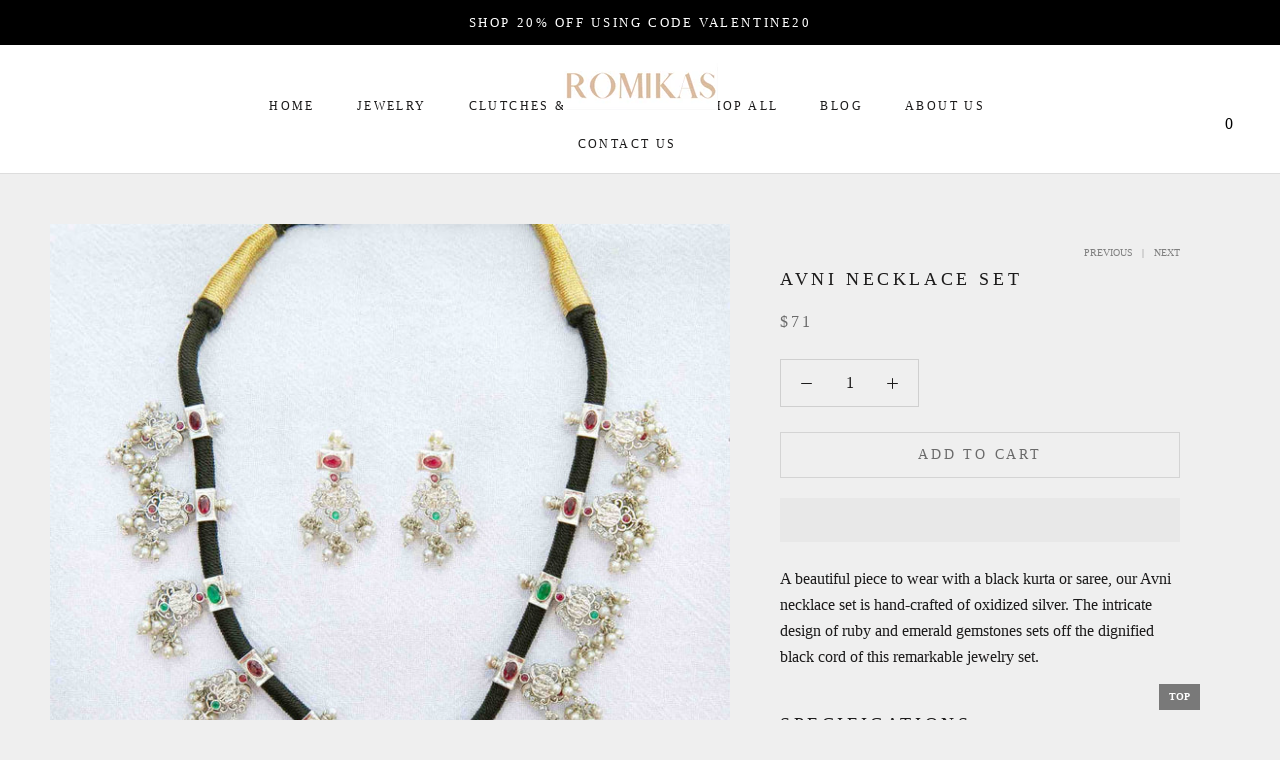

--- FILE ---
content_type: text/html; charset=utf-8
request_url: https://romikas.com/collections/oxidized/products/avni-necklace-set
body_size: 86551
content:
  <!doctype html>

<html class="no-js" lang="en">
  <head>
    <meta charset="utf-8"> 
    <meta http-equiv="X-UA-Compatible" content="IE=edge,chrome=1">
    <meta name="viewport" content="width=device-width, initial-scale=1.0, height=device-height, minimum-scale=1.0, user-scalable=0">
    <meta name="theme-color" content="">
    
    <meta name="facebook-domain-verification" content="4gnfyub21yrmzsm6xn01btxte1bn4e" /> 
    <meta name="google-site-verification" content="DuCicMhEKKtiE7Nq-99ByrsRucfU-ruCXn6JBCCWQWw" />
    <!-- Google Tag Manager -->
<script>(function(w,d,s,l,i){w[l]=w[l]||[];w[l].push({'gtm.start':
new Date().getTime(),event:'gtm.js'});var f=d.getElementsByTagName(s)[0],
j=d.createElement(s),dl=l!='dataLayer'?'&l='+l:'';j.async=true;j.dataset.src=
'https://www.googletagmanager.com/gtm.js?id='+i+dl;f.parentNode.insertBefore(j,f);
})(window,document,'script','dataLayer','GTM-NKQXV6G');</script>
<!-- End Google Tag Manager -->

    <title>
      Avni Necklace Set &ndash; Romikas
    </title><meta name="description" content="A beautiful piece to wear with a black kurta or saree, our Avni necklace set is hand-crafted of oxidized silver. The intricate design of ruby and emerald gems sets off the dignified black cord of this remarkable jewelry set. At Romikas, we pride ourselves on the craftsmanship and high quality of our jewelry."><link rel="canonical" href="https://romikas.com/products/avni-necklace-set"><link rel="shortcut icon" href="//romikas.com/cdn/shop/files/romkas_favi_32x32.png?v=1615323367" type="image/png"><meta property="og:type" content="product">
  <meta property="og:title" content="Avni Necklace Set"><meta property="og:image" content="http://romikas.com/cdn/shop/products/avni-necklace-set_grande.jpg?v=1613623446">
    <meta property="og:image:secure_url" content="https://romikas.com/cdn/shop/products/avni-necklace-set_grande.jpg?v=1613623446"><meta property="product:price:amount" content="71.00">
  <meta property="product:price:currency" content="USD"><meta property="og:description" content="A beautiful piece to wear with a black kurta or saree, our Avni necklace set is hand-crafted of oxidized silver. The intricate design of ruby and emerald gems sets off the dignified black cord of this remarkable jewelry set. At Romikas, we pride ourselves on the craftsmanship and high quality of our jewelry."><script>(()=>{var t=class extends HTMLElement{constructor(){super(),this.shadowdom=this.attachShadow({mode:"open"}),this.shadowdom.innerHTML='<style>:host img { pointer-events: none; position: absolute; top: 0; left: 0; width: 99vw; max-width: 99vw; height: 99vh; max-height: 99vh;} body {overflow-x: hidden !important;}</style><img  alt="" id="dom-html"/>'}connectedCallback(){this.shadowdom.querySelector("#dom-html").src="data:image/svg+xml,%3Csvg xmlns='http://www.w3.org/2000/svg' viewBox='0 0 8000 8000'%3E%3C/svg%3E"}};customElements.define("dom-html",t)})(),document.head.insertAdjacentHTML("afterend","<dom-html></dom-html>");  document.addEventListener('startasyncloading',function(){var e=document.querySelector('dom-html');e&&e.remove();});</script> 
 
<meta property="og:url" content="https://romikas.com/products/avni-necklace-set">
<meta property="og:site_name" content="Romikas"><meta name="twitter:card" content="summary"><meta name="twitter:title" content="Avni Necklace Set">
  <meta name="twitter:description" content="A beautiful piece to wear with a black kurta or saree, our Avni necklace set is hand-crafted of oxidized silver. The intricate design of ruby and emerald gemstones sets off the dignified black cord of this remarkable jewelry set.
Specifications

Materials used: red and green gemstones, pearls, oxidized silver
Weight: 59 grams

At Romikas, we pride ourselves on the craftsmanship and high quality of our jewelry, designed to enhance your natural beauty. Please contact us with any questions.">
  <meta name="twitter:image" content="https://romikas.com/cdn/shop/products/avni-necklace-set_600x600_crop_center.jpg?v=1613623446"><script type="text/javascript"> const observers=new MutationObserver((e=>{e.forEach((({addedNodes:e})=>{e.forEach((e=>{1===e.nodeType&&("SCRIPT"===e.tagName&&((e.classList.contains("analytics")||e.classList.contains("boomerang"))&&(e.type="text/javascripts"),(e.src.includes("klaviyo.com/onsite")||e.src.includes("cdn.shopify.com/extensions"))&&(e.setAttribute("data-src",e.src),e.removeAttribute("src")),e.textContent.includes("web_pixels_manager_load")&&(e.type="text/javascripts")),"LINK"===e.tagName&&e.href.includes("shopifycloud/checkout-web/assets/runtime")&&(e.setAttribute("data-href",e.href),e.removeAttribute("href")))}))}))}));observers.observe(document.documentElement,{childList:!0,subtree:!0});   </script>

    <script src="https://ajax.googleapis.com/ajax/libs/jquery/3.5.1/jquery.min.js"></script>  
    <style>
  *,*:before,*:after{-webkit-box-sizing:border-box!important;box-sizing:border-box!important;-webkit-font-smoothing:antialiased;-moz-osx-font-smoothing:grayscale}html{font-family:sans-serif;-webkit-text-size-adjust:100%;-moz-text-size-adjust:100%;-ms-text-size-adjust:100%;text-size-adjust:100%;-ms-overflow-style:-ms-autohiding-scrollbar}body{margin:0}[hidden]{display:none}article,aside,details,figcaption,figure,footer,header,main,nav,section,summary{display:block}audio,canvas,progress,video{display:inline-block;vertical-align:baseline}audio:not([controls]){display:none;height:0}:active{outline:none}a{color:inherit;background-color:transparent;text-decoration:none}a:active,a:hover{outline:0}b,strong{font-weight:700}small{font-size:80%}p,h1,h2,h3,h4,h5,h6{margin-top:0;font-size:inherit;font-weight:inherit}p:last-child,h1:last-child,h2:last-child,h3:last-child,h4:last-child,h5:last-child,h6:last-child{margin-bottom:0}img{max-width:100%;height:auto;border-style:none;vertical-align:top}svg:not(:root){overflow:hidden}ul,ol{margin:0;padding:0;list-style-position:inside}pre{overflow:auto}code,kbd,pre,samp{font-family:monospace,monospace;font-size:16px}button,input,optgroup,select,textarea{color:inherit;font:inherit;margin:0}button,input[type=submit]{padding:0;overflow:visible;background:none;border:none;border-radius:0;-webkit-appearance:none}button,select{text-transform:none}button,html input[type=button],input[type=reset],input[type=submit]{-webkit-appearance:button;cursor:pointer}button[disabled],html input[disabled]{cursor:default}button::-moz-focus-inner,input::-moz-focus-inner{border:0;padding:0}input{line-height:normal;border-radius:0}input[type=checkbox],input[type=radio]{-webkit-box-sizing:border-box;box-sizing:border-box;padding:0}input[type=number]::-webkit-inner-spin-button,input[type=number]::-webkit-outer-spin-button{height:auto}input[type=search]{-webkit-appearance:none;-webkit-box-sizing:content-box;box-sizing:content-box}input[type=search]::-webkit-search-cancel-button,input[type=search]::-webkit-search-decoration{-webkit-appearance:none}input::-webkit-input-placeholder,textarea::-webkit-input-placeholder{color:inherit}input::-ms-input-placeholder,textarea::-ms-input-placeholder{color:inherit}input::placeholder,textarea::placeholder{color:inherit}fieldset{border:1px solid #c0c0c0;margin:0 2px;padding:6px 10px 12px}legend{border:0;padding:0}textarea{overflow:auto}optgroup{font-weight:700}table{border-collapse:collapse;border-spacing:0}td,th{padding:0}/*! Avalanche | MIT License | @colourgarden */.Grid{display:block;list-style:none;padding:0;margin:0 0 0 -24px;font-size:0}.Grid__Cell{box-sizing:border-box;display:inline-block;width:100%;padding:0 0 0 24px;margin:0;vertical-align:top;font-size:1rem}.Grid--center{text-align:center}.Grid--center>.Grid__Cell{text-align:left}.Grid__Cell--center{display:block;margin:0 auto}.Grid--right{text-align:right}.Grid--right>.Grid__Cell{text-align:left}.Grid--middle>.Grid__Cell{vertical-align:middle}.Grid--bottom>.Grid__Cell{vertical-align:bottom}.Grid--m{margin-left:-30px}.Grid--m>.Grid__Cell{padding-left:30px}.Grid--l{margin-left:-50px}.Grid--l>.Grid__Cell{padding-left:50px}.Grid--xl{margin-left:-50px}.Grid--xl>.Grid__Cell{padding-left:50px}@media screen and (min-width: 1240px){.Grid--m{margin-left:-60px}.Grid--m>.Grid__Cell{padding-left:60px}.Grid--l{margin-left:-80px}.Grid--l>.Grid__Cell{padding-left:80px}.Grid--xl{margin-left:-100px}.Grid--xl>.Grid__Cell{padding-left:100px}}.\31\/2,.\32\/4,.\36\/12{width:50%}.\31\/3,.\34\/12{width:33.33333%}.\32\/3,.\38\/12{width:66.66667%}.\31\/4,.\33\/12{width:25%}.\33\/4,.\39\/12{width:75%}.\31\/12{width:8.33333%}.\32\/12{width:16.66667%}.\35\/12{width:41.66667%}.\37\/12{width:58.33333%}.\31 0\/12{width:83.33333%}.\31 1\/12{width:91.66667%}@media screen and (max-width: 640px){.hidden-phone{display:none!important}.\31\/2--phone,.\32\/4--phone,.\36\/12--phone{width:50%}.\31\/3--phone,.\34\/12--phone{width:33.33333%}.\32\/3--phone,.\38\/12--phone{width:66.66667%}.\31\/4--phone,.\33\/12--phone{width:25%}.\33\/4--phone,.\39\/12--phone{width:75%}.\31\/12--phone{width:8.33333%}.\32\/12--phone{width:16.66667%}.\35\/12--phone{width:41.66667%}.\37\/12--phone{width:58.33333%}.\31 0\/12--phone{width:83.33333%}.\31 1\/12--phone{width:91.66667%}}@media screen and (min-width: 641px) and (max-width: 1007px){.hidden-tablet{display:none!important}.\31\/2--tablet,.\32\/4--tablet,.\36\/12--tablet{width:50%}.\31\/3--tablet,.\34\/12--tablet{width:33.33333%}.\32\/3--tablet,.\38\/12--tablet{width:66.66667%}.\31\/4--tablet,.\33\/12--tablet{width:25%}.\33\/4--tablet,.\39\/12--tablet{width:75%}.\31\/12--tablet{width:8.33333%}.\32\/12--tablet{width:16.66667%}.\35\/12--tablet{width:41.66667%}.\37\/12--tablet{width:58.33333%}.\31 0\/12--tablet{width:83.33333%}.\31 1\/12--tablet{width:91.66667%}}@media screen and (min-width: 641px){.hidden-tablet-and-up{display:none!important}.\31\/2--tablet-and-up,.\32\/4--tablet-and-up,.\36\/12--tablet-and-up{width:50%}.\31\/3--tablet-and-up,.\34\/12--tablet-and-up{width:33.33333%}.\32\/3--tablet-and-up,.\38\/12--tablet-and-up{width:66.66667%}.\31\/4--tablet-and-up,.\33\/12--tablet-and-up{width:25%}.\33\/4--tablet-and-up,.\39\/12--tablet-and-up{width:75%}.\31\/12--tablet-and-up{width:8.33333%}.\32\/12--tablet-and-up{width:16.66667%}.\35\/12--tablet-and-up{width:41.66667%}.\37\/12--tablet-and-up{width:58.33333%}.\31 0\/12--tablet-and-up{width:83.33333%}.\31 1\/12--tablet-and-up{width:91.66667%}}@media screen and (max-width: 1007px){.hidden-pocket{display:none!important}.\31\/2--pocket,.\32\/4--pocket,.\36\/12--pocket{width:50%}.\31\/3--pocket,.\34\/12--pocket{width:33.33333%}.\32\/3--pocket,.\38\/12--pocket{width:66.66667%}.\31\/4--pocket,.\33\/12--pocket{width:25%}.\33\/4--pocket,.\39\/12--pocket{width:75%}.\31\/12--pocket{width:8.33333%}.\32\/12--pocket{width:16.66667%}.\35\/12--pocket{width:41.66667%}.\37\/12--pocket{width:58.33333%}.\31 0\/12--pocket{width:83.33333%}.\31 1\/12--pocket{width:91.66667%}}@media screen and (min-width: 1008px) and (max-width: 1239px){.hidden-lap{display:none!important}.\31\/2--lap,.\32\/4--lap,.\36\/12--lap{width:50%}.\31\/3--lap,.\34\/12--lap{width:33.33333%}.\32\/3--lap,.\38\/12--lap{width:66.66667%}.\31\/4--lap,.\33\/12--lap{width:25%}.\33\/4--lap,.\39\/12--lap{width:75%}.\31\/12--lap{width:8.33333%}.\32\/12--lap{width:16.66667%}.\35\/12--lap{width:41.66667%}.\37\/12--lap{width:58.33333%}.\31 0\/12--lap{width:83.33333%}.\31 1\/12--lap{width:91.66667%}}@media screen and (min-width: 1008px){.hidden-lap-and-up{display:none!important}.\31\/2--lap-and-up,.\32\/4--lap-and-up,.\36\/12--lap-and-up{width:50%}.\31\/3--lap-and-up,.\34\/12--lap-and-up{width:33.33333%}.\32\/3--lap-and-up,.\38\/12--lap-and-up{width:66.66667%}.\31\/4--lap-and-up,.\33\/12--lap-and-up{width:25%}.\33\/4--lap-and-up,.\39\/12--lap-and-up{width:75%}.\31\/12--lap-and-up{width:8.33333%}.\32\/12--lap-and-up{width:16.66667%}.\35\/12--lap-and-up{width:41.66667%}.\37\/12--lap-and-up{width:58.33333%}.\31 0\/12--lap-and-up{width:83.33333%}.\31 1\/12--lap-and-up{width:91.66667%}}@media screen and (min-width: 1240px){.hidden-desk{display:none!important}.\31\/2--desk,.\32\/4--desk,.\36\/12--desk{width:50%}.\31\/3--desk,.\34\/12--desk{width:33.33333%}.\32\/3--desk,.\38\/12--desk{width:66.66667%}.\31\/4--desk,.\33\/12--desk{width:25%}.\33\/4--desk,.\39\/12--desk{width:75%}.\31\/12--desk{width:8.33333%}.\32\/12--desk{width:16.66667%}.\35\/12--desk{width:41.66667%}.\37\/12--desk{width:58.33333%}.\31 0\/12--desk{width:83.33333%}.\31 1\/12--desk{width:91.66667%}}@media screen and (min-width: 1500px){.hidden-widescreen{display:none!important}.\31\/2--widescreen,.\32\/4--widescreen,.\36\/12--widescreen{width:50%}.\31\/3--widescreen,.\34\/12--widescreen{width:33.33333%}.\32\/3--widescreen,.\38\/12--widescreen{width:66.66667%}.\31\/4--widescreen,.\33\/12--widescreen{width:25%}.\33\/4--widescreen,.\39\/12--widescreen{width:75%}.\31\/12--widescreen{width:8.33333%}.\32\/12--widescreen{width:16.66667%}.\35\/12--widescreen{width:41.66667%}.\37\/12--widescreen{width:58.33333%}.\31 0\/12--widescreen{width:83.33333%}.\31 1\/12--widescreen{width:91.66667%}}/*! PhotoSwipe main CSS by Dmitry Semenov | photoswipe.com | MIT license */.pswp{display:none;position:absolute;width:100%;height:100%;left:0;top:0;overflow:hidden;-ms-touch-action:none;touch-action:none;z-index:1500;-webkit-text-size-adjust:100%;-webkit-backface-visibility:hidden;outline:none}.pswp img{max-width:none}.pswp--animate_opacity{opacity:.001;will-change:opacity;-webkit-transition:opacity .5s cubic-bezier(.4,0,.22,1);transition:opacity .5s cubic-bezier(.4,0,.22,1)}.pswp--open{display:block}.pswp--zoom-allowed .pswp__img{cursor:url(//romikas.com/cdn/shop/t/12/assets/cursor-zoom-in.svg?v=15160297327904054181709823772) 18 18,-webkit-zoom-in;cursor:url(//romikas.com/cdn/shop/t/12/assets/cursor-zoom-in.svg?v=15160297327904054181709823772) 18 18,zoom-in;cursor:-webkit-image-set(url(//romikas.com/cdn/shop/t/12/assets/cursor-zoom-in.svg?v=15160297327904054181709823772) 1x,url(//romikas.com/cdn/shop/t/12/assets/cursor-zoom-in-2x.svg?v=118859955260640907561709823772) 2x) 18 18,-webkit-zoom-in;cursor:-webkit-image-set(url(//romikas.com/cdn/shop/t/12/assets/cursor-zoom-in.svg?v=15160297327904054181709823772) 1x,url(//romikas.com/cdn/shop/t/12/assets/cursor-zoom-in-2x.svg?v=118859955260640907561709823772) 2x) 18 18,zoom-in}.pswp--zoomed-in .pswp__img{cursor:-webkit-grab;cursor:grab}.pswp--dragging .pswp__img{cursor:-webkit-grabbing;cursor:grabbing}.pswp__bg{position:absolute;left:0;top:0;width:100%;height:100%;background:#efefef;opacity:0;-webkit-transform:translateZ(0);transform:translateZ(0);-webkit-backface-visibility:hidden;will-change:opacity}.pswp__scroll-wrap{position:absolute;left:0;top:0;width:100%;height:100%;overflow:hidden}.pswp__container,.pswp__zoom-wrap{-ms-touch-action:none;touch-action:none;position:absolute;left:0;right:0;top:0;bottom:0}.pswp__container,.pswp__img{-webkit-user-select:none;-moz-user-select:none;-ms-user-select:none;user-select:none;-webkit-tap-highlight-color:transparent;-webkit-touch-callout:none}.pswp__container{-webkit-transition:-webkit-transform .7s cubic-bezier(.645,.045,.355,1);transition:-webkit-transform .7s cubic-bezier(.645,.045,.355,1);transition:transform .7s cubic-bezier(.645,.045,.355,1);transition:transform .7s cubic-bezier(.645,.045,.355,1),-webkit-transform .7s cubic-bezier(.645,.045,.355,1)}.pswp__zoom-wrap{position:absolute;width:100%;-webkit-transform-origin:left top;transform-origin:left top;-webkit-transition:-webkit-transform .5s cubic-bezier(.4,0,.22,1);transition:-webkit-transform .5s cubic-bezier(.4,0,.22,1);transition:transform .5s cubic-bezier(.4,0,.22,1);transition:transform .5s cubic-bezier(.4,0,.22,1),-webkit-transform .5s cubic-bezier(.4,0,.22,1)}.pswp__bg{will-change:opacity;-webkit-transition:opacity .5s cubic-bezier(.4,0,.22,1);transition:opacity .5s cubic-bezier(.4,0,.22,1)}.pswp--animated-in .pswp__bg,.pswp--animated-in .pswp__zoom-wrap{-webkit-transition:none;transition:none}.pswp__container,.pswp__zoom-wrap{-webkit-backface-visibility:hidden}.pswp__item{position:absolute;left:0;right:0;top:0;bottom:0;overflow:hidden}.pswp__img{position:absolute;width:auto;height:auto;top:0;left:0}.pswp__img--placeholder{-webkit-backface-visibility:hidden}.pswp__img--placeholder--blank{background:#efefef}.pswp--ie .pswp__img{width:100%!important;height:auto!important;left:0;top:0}.pswp__ui{position:absolute;visibility:hidden;width:100%;bottom:50px;opacity:0;-webkit-transform:translateY(35px);transform:translateY(35px);left:0;text-align:center;-webkit-transition:all .15s ease-in-out;transition:all .15s ease-in-out}.pswp__button[disabled]{opacity:0;pointer-events:none}.pswp--animated-in .pswp__ui{visibility:visible;opacity:1;-webkit-transform:translateY(0);transform:translateY(0)}.pswp--animated-in .pswp__ui--hidden{visibility:hidden;opacity:0}.pswp__button--close{margin:0 18px}.pswp__button svg{pointer-events:none}.pswp__error-msg{position:absolute;top:40%;margin:0 15px;padding:8px 15px;background:#e6554d;color:#fff;text-align:center}.js .no-js,.no-js .hide-no-js{display:none!important}.no-scroll{overflow:hidden}body:not(.is-tabbing) button:focus,body:not(.is-tabbing) input:focus,body:not(.is-tabbing) select:focus,body:not(.is-tabbing) textarea:focus{outline:none}[data-scrollable]{overflow:auto}.Container{margin:0 auto;padding:0 24px}.Container--narrow{max-width:1420px}.Container--extraNarrow{max-width:800px}.FlexboxIeFix{display:-webkit-box;display:-ms-flexbox;display:flex;-webkit-box-orient:horizontal;-webkit-box-direction:normal;-ms-flex-direction:row;flex-direction:row}@media screen and (min-width: 641px){.Container{padding:0 50px}}@media screen and (min-width: 1240px){.Container{padding:0 80px}}html{font-size:16px}body{font-family:Amiri,serif;font-weight:400;font-style:normal;color:#1c1b1b;background:#efefef;line-height:1.65}.Link,.shopify-payment-button__more-options{-webkit-transition:color .2s ease-in-out,opacity .2s ease-in-out;transition:color .2s ease-in-out,opacity .2s ease-in-out}.supports-hover .Link--primary:hover,.Link--primary.is-active{color:#1c1b1b}.supports-hover .Link--secondary:hover,.Link--secondary.is-active{color:#6a6a6a}.Link--underline,.shopify-payment-button__more-options{position:relative;display:inline-block}.Link--underline:before,.shopify-payment-button__more-options:before{content:"";position:absolute;width:100%;height:1px;left:0;bottom:-1px;background:currentColor;-webkit-transform:scale(1,1);transform:scale(1);-webkit-transform-origin:left center;transform-origin:left center;-webkit-transition:-webkit-transform .2s ease-in-out;transition:-webkit-transform .2s ease-in-out;transition:transform .2s ease-in-out;transition:transform .2s ease-in-out,-webkit-transform .2s ease-in-out}@media (-moz-touch-enabled: 0),(hover: hover){.Link--underline:hover:before,.shopify-payment-button__more-options:hover:before{-webkit-transform:scale(0,1);transform:scaleX(0)}}.Link--underlineShort:before{width:calc(100% - .2em)}.Link--underlineNative{text-decoration:underline;text-underline-position:under}.Heading{font-family:Cardo,serif;font-weight:400;font-style:normal;color:#1c1b1b;-webkit-transition:color .2s ease-in-out;transition:color .2s ease-in-out;letter-spacing:.2em;text-transform:uppercase}.Text--subdued{color:#6a6a6a}.Text--alignCenter{text-align:center!important}.Text--alignRight{text-align:right!important}.Icon-Wrapper--clickable{position:relative;background:transparent}.Icon-Wrapper--clickable:before{position:absolute;content:"";top:-8px;right:-12px;left:-12px;bottom:-8px;-webkit-transform:translateZ(0);transform:translateZ(0)}.Icon{display:inline-block;height:1em;width:1em;fill:currentColor;vertical-align:middle;stroke-width:1px;background:none;pointer-events:none}.u-visually-hidden{position:absolute!important;overflow:hidden;clip:rect(0 0 0 0);height:1px;width:1px;margin:-1px;padding:0;border:0}.u-h1,.Rte h1{font-size:20px}.u-h2,.Rte h2{font-size:18px}.u-h3,.Rte h3{font-size:16px}.u-h4,.Rte h4{font-size:15px}.u-h5,.Rte h5{font-size:13px}.u-h6,.Rte h6{font-size:12px}.u-h7{font-size:11px}.u-h8{font-size:10px}@media screen and (min-width: 641px){.u-h1,.Rte h1{font-size:20px}.u-h2,.Rte h2,.u-h3,.Rte h3{font-size:18px}.u-h4,.Rte h4{font-size:16px}.u-h5,.Rte h5{font-size:13px}.u-h6,.Rte h6{font-size:12px}.u-h7{font-size:11px}.u-h8{font-size:10px}}.js .PageTransition{position:fixed;top:0;left:0;height:100%;width:100%;background:#efefef;z-index:1000;opacity:1;visibility:visible;pointer-events:none}.Button,.shopify-payment-button__button--unbranded,#shopify-product-reviews .spr-summary-actions-newreview,#shopify-product-reviews .spr-button-primary:not(input),#shopify-product-reviews input.spr-button-primary,#shopify-product-reviews .spr-pagination-prev>a,#shopify-product-reviews .spr-pagination-next>a{position:relative;display:inline-block;padding:14px 28px;line-height:normal;border:1px solid transparent;border-radius:0;text-transform:uppercase;font-size:14px;text-align:center;letter-spacing:.2em;font-family:Cardo,serif;font-weight:400;font-style:normal;background-color:transparent;-webkit-transition:color .45s cubic-bezier(.785,.135,.15,.86),border .45s cubic-bezier(.785,.135,.15,.86);transition:color .45s cubic-bezier(.785,.135,.15,.86),border .45s cubic-bezier(.785,.135,.15,.86);z-index:1;-webkit-tap-highlight-color:initial}.Button:before,.shopify-payment-button__button--unbranded:before,#shopify-product-reviews .spr-summary-actions-newreview:before,#shopify-product-reviews .spr-button-primary:not(input):before,#shopify-product-reviews input.spr-button-primary:before,#shopify-product-reviews .spr-pagination-prev>a:before,#shopify-product-reviews .spr-pagination-next>a:before{position:absolute;content:"";display:block;left:0;top:0;right:0;bottom:0;width:100%;height:100%;-webkit-transform:scale(1,1);transform:scale(1);-webkit-transform-origin:left center;transform-origin:left center;z-index:-1}@media (-moz-touch-enabled: 0),(hover: hover){.Button:not([disabled]):before,.shopify-payment-button__button--unbranded:not([disabled]):before,#shopify-product-reviews .spr-summary-actions-newreview:not([disabled]):before,#shopify-product-reviews .spr-button-primary:not(input):not([disabled]):before,#shopify-product-reviews input.spr-button-primary:not([disabled]):before,#shopify-product-reviews .spr-pagination-prev>a:not([disabled]):before,#shopify-product-reviews .spr-pagination-next>a:not([disabled]):before{-webkit-transition:-webkit-transform .45s cubic-bezier(.785,.135,.15,.86);transition:-webkit-transform .45s cubic-bezier(.785,.135,.15,.86);transition:transform .45s cubic-bezier(.785,.135,.15,.86);transition:transform .45s cubic-bezier(.785,.135,.15,.86),-webkit-transform .45s cubic-bezier(.785,.135,.15,.86)}.Button:not([disabled]):hover:before,.shopify-payment-button__button--unbranded:not([disabled]):hover:before,#shopify-product-reviews .spr-summary-actions-newreview:not([disabled]):hover:before,#shopify-product-reviews .spr-button-primary:not(input):not([disabled]):hover:before,#shopify-product-reviews input.spr-button-primary:not([disabled]):hover:before,#shopify-product-reviews .spr-pagination-prev>a:not([disabled]):hover:before,#shopify-product-reviews .spr-pagination-next>a:not([disabled]):hover:before{-webkit-transform-origin:right center;transform-origin:right center;-webkit-transform:scale(0,1);transform:scaleX(0)}}.Button[disabled],[disabled].shopify-payment-button__button--unbranded,#shopify-product-reviews [disabled].spr-summary-actions-newreview,#shopify-product-reviews [disabled].spr-button-primary:not(input),#shopify-product-reviews input[disabled].spr-button-primary,#shopify-product-reviews .spr-pagination-prev>a[disabled],#shopify-product-reviews .spr-pagination-next>a[disabled]{cursor:not-allowed}.Button--primary,.shopify-payment-button__button--unbranded,#shopify-product-reviews .spr-summary-actions-newreview,#shopify-product-reviews .spr-button-primary:not(input){color:#fff;border-color:#1c1b1b}.Button--primary:before,.shopify-payment-button__button--unbranded:before,#shopify-product-reviews .spr-summary-actions-newreview:before,#shopify-product-reviews .spr-button-primary:not(input):before{background-color:#1c1b1b}@media (-moz-touch-enabled: 0),(hover: hover){.Button--primary:not([disabled]):hover,.shopify-payment-button__button--unbranded:not([disabled]):hover,#shopify-product-reviews .spr-summary-actions-newreview:not([disabled]):hover,#shopify-product-reviews .spr-button-primary:not([disabled]):hover:not(input){color:#1c1b1b;background-color:transparent}}.Button--secondary,#shopify-product-reviews .spr-pagination-prev>a,#shopify-product-reviews .spr-pagination-next>a{color:#6a6a6a;border:1px solid rgba(106,106,106,.2)}.Button--secondary:before,#shopify-product-reviews .spr-pagination-prev>a:before,#shopify-product-reviews .spr-pagination-next>a:before{background-color:#1c1b1b;-webkit-transform-origin:right center;transform-origin:right center;-webkit-transform:scale(0,1);transform:scaleX(0)}@media (-moz-touch-enabled: 0),(hover: hover){.Button--secondary:not([disabled]):hover,#shopify-product-reviews .spr-pagination-prev>a:not([disabled]):hover,#shopify-product-reviews .spr-pagination-next>a:not([disabled]):hover{color:#fff;border-color:#1c1b1b}.Button--secondary:not([disabled]):hover:before,#shopify-product-reviews .spr-pagination-prev>a:not([disabled]):hover:before,#shopify-product-reviews .spr-pagination-next>a:not([disabled]):hover:before{-webkit-transform-origin:left center;transform-origin:left center;-webkit-transform:scale(1,1);transform:scale(1)}}.Button--full{width:100%}.Button--stretched{padding-left:40px;padding-right:40px}.Button--small{font-size:12px;padding:12px 24px}.Button__SeparatorDot{display:inline-block;margin:0 18px;content:"";height:3px;width:3px;border-radius:100%;background:currentColor}.ButtonWrapper{text-align:center}.Button__PrimaryState,.Button__SecondaryState{display:block;-webkit-transition:opacity .4s cubic-bezier(.75,0,.125,1),-webkit-transform .4s cubic-bezier(.75,0,.125,1);transition:opacity .4s cubic-bezier(.75,0,.125,1),-webkit-transform .4s cubic-bezier(.75,0,.125,1);transition:transform .4s cubic-bezier(.75,0,.125,1),opacity .4s cubic-bezier(.75,0,.125,1);transition:transform .4s cubic-bezier(.75,0,.125,1),opacity .4s cubic-bezier(.75,0,.125,1),-webkit-transform .4s cubic-bezier(.75,0,.125,1)}.Button__SecondaryState{position:absolute;left:50%;top:50%;width:100%;text-align:center;opacity:0;-webkit-transform:translate(-50%,100%);transform:translate(-50%,100%)}.Button--secondaryState .Button__PrimaryState{opacity:0;-webkit-transform:translateY(-100%);transform:translateY(-100%)}.Button--secondaryState .Button__SecondaryState{opacity:1;-webkit-transform:translate(-50%,-50%);transform:translate(-50%,-50%)}.ButtonGroup{display:-webkit-box;display:-ms-flexbox;display:flex;-ms-flex-wrap:wrap;flex-wrap:wrap;-webkit-box-pack:center;-ms-flex-pack:center;justify-content:center;-webkit-box-align:center;-ms-flex-align:center;align-items:center;margin:-12px}.ButtonGroup__Item{margin:12px}.ButtonGroup__Item--expand{-webkit-box-flex:1;-ms-flex:1 1 0px;flex:1 1 0}.ButtonGroup--spacingSmall{margin:-8px}.ButtonGroup--spacingSmall .ButtonGroup__Item{margin:8px}.ButtonGroup--sameSize .ButtonGroup__Item{-webkit-box-flex:0;-ms-flex:0 1 auto;flex:0 1 auto;white-space:nowrap;max-width:245px}@supports (-o-object-fit: cover) or (object-fit: cover){.ButtonGroup--sameSize .ButtonGroup__Item{-webkit-box-flex:1;-ms-flex:1 1 0px;flex:1 1 0}}@media screen and (min-width: 641px){@supports (display: inline-grid){.ButtonGroup--sameSize{display:inline-grid;grid-template-columns:1fr 1fr}.ButtonGroup--sameSize .ButtonGroup__Item{max-width:none}}}.RoundButton,.flickity-prev-next-button{position:relative;width:45px;height:45px;border:none;border-radius:50%;background:#fff;color:#1c1b1b;cursor:pointer;text-align:center;z-index:1;-webkit-box-shadow:0 2px 10px rgba(54,54,54,.15);box-shadow:0 2px 10px #36363626;vertical-align:middle;line-height:0;-webkit-transform:scale(1.001);transform:scale(1.001);-webkit-transition:background .15s ease-in-out,opacity .15s ease-in-out,color .2s ease-in-out,-webkit-transform .2s ease-in-out;transition:background .15s ease-in-out,opacity .15s ease-in-out,color .2s ease-in-out,-webkit-transform .2s ease-in-out;transition:background .15s ease-in-out,opacity .15s ease-in-out,transform .2s ease-in-out,color .2s ease-in-out;transition:background .15s ease-in-out,opacity .15s ease-in-out,transform .2s ease-in-out,color .2s ease-in-out,-webkit-transform .2s ease-in-out;overflow:hidden}.RoundButton.is-active,.is-active.flickity-prev-next-button{background:#1c1b1b;color:#fff;outline:none}.RoundButton svg,.flickity-prev-next-button svg{height:15px;width:15px;fill:currentColor}.RoundButton--small{width:35px;height:35px}.RoundButton--small svg{height:14px;width:14px}.RoundButton--medium{width:50px;height:50px}.RoundButton--medium svg{height:18px;width:18px}.RoundButton--large{width:55px;height:55px}.RoundButton--large svg{height:15px;width:15px}.RoundButton--flat{-webkit-box-shadow:0 1px 5px rgba(54,54,54,.15);box-shadow:0 1px 5px #36363626;color:#1c1b1b80}.RoundButton__PrimaryState,.RoundButton__SecondaryState{display:block;-webkit-transition:opacity .4s cubic-bezier(.75,0,.125,1),-webkit-transform .4s cubic-bezier(.75,0,.125,1);transition:opacity .4s cubic-bezier(.75,0,.125,1),-webkit-transform .4s cubic-bezier(.75,0,.125,1);transition:transform .4s cubic-bezier(.75,0,.125,1),opacity .4s cubic-bezier(.75,0,.125,1);transition:transform .4s cubic-bezier(.75,0,.125,1),opacity .4s cubic-bezier(.75,0,.125,1),-webkit-transform .4s cubic-bezier(.75,0,.125,1)}.RoundButton__SecondaryState{position:absolute;left:50%;top:50%;width:100%;text-align:center;opacity:0;-webkit-transform:translate(-50%,100%);transform:translate(-50%,100%)}.RoundButton--secondaryState .RoundButton__PrimaryState{opacity:0;-webkit-transform:translateY(-100%);transform:translateY(-100%)}.RoundButton--secondaryState .RoundButton__SecondaryState{opacity:1;-webkit-transform:translate(-50%,-50%);transform:translate(-50%,-50%)}@-webkit-keyframes buttonFromLeftToRight{0%{-webkit-transform:translateX(0%);transform:translate(0)}25%{opacity:0;-webkit-transform:translateX(100%);transform:translate(100%)}50%{opacity:0;-webkit-transform:translateX(-100%);transform:translate(-100%)}75%{opacity:1;-webkit-transform:translateX(0%);transform:translate(0)}}@keyframes buttonFromLeftToRight{0%{-webkit-transform:translateX(0%);transform:translate(0)}25%{opacity:0;-webkit-transform:translateX(100%);transform:translate(100%)}50%{opacity:0;-webkit-transform:translateX(-100%);transform:translate(-100%)}75%{opacity:1;-webkit-transform:translateX(0%);transform:translate(0)}}@-webkit-keyframes buttonFromRightToLeft{0%{-webkit-transform:translateX(0%);transform:translate(0)}25%{opacity:0;-webkit-transform:translateX(-100%);transform:translate(-100%)}50%{opacity:0;-webkit-transform:translateX(100%);transform:translate(100%)}75%{opacity:1;-webkit-transform:translateX(0%);transform:translate(0)}}@keyframes buttonFromRightToLeft{0%{-webkit-transform:translateX(0%);transform:translate(0)}25%{opacity:0;-webkit-transform:translateX(-100%);transform:translate(-100%)}50%{opacity:0;-webkit-transform:translateX(100%);transform:translate(100%)}75%{opacity:1;-webkit-transform:translateX(0%);transform:translate(0)}}@-webkit-keyframes buttonFromTopToBottom{0%{-webkit-transform:translateY(0%);transform:translateY(0)}25%{opacity:0;-webkit-transform:translateY(100%);transform:translateY(100%)}50%{opacity:0;-webkit-transform:translateY(-100%);transform:translateY(-100%)}75%{opacity:1;-webkit-transform:translateY(0%);transform:translateY(0)}}@keyframes buttonFromTopToBottom{0%{-webkit-transform:translateY(0%);transform:translateY(0)}25%{opacity:0;-webkit-transform:translateY(100%);transform:translateY(100%)}50%{opacity:0;-webkit-transform:translateY(-100%);transform:translateY(-100%)}75%{opacity:1;-webkit-transform:translateY(0%);transform:translateY(0)}}@media (-moz-touch-enabled: 0),(hover: hover){.RoundButton:hover,.flickity-prev-next-button:hover{-webkit-transform:scale(1.1);transform:scale(1.1)}.RoundButton--small:hover{-webkit-transform:scale(1.15);transform:scale(1.15)}.RoundButton:not([aria-expanded=true]):hover,.flickity-prev-next-button:not([aria-expanded=true]):hover{color:#1c1b1b}.RoundButton[data-animate-left]:hover svg,[data-animate-left].flickity-prev-next-button:hover svg,.flickity-prev-next-button.previous:hover svg{-webkit-animation:buttonFromRightToLeft .5s ease-in-out forwards;animation:buttonFromRightToLeft .5s ease-in-out forwards}.RoundButton[data-animate-right]:hover svg,[data-animate-right].flickity-prev-next-button:hover svg,.flickity-prev-next-button.next:hover svg{-webkit-animation:buttonFromLeftToRight .5s ease-in-out forwards;animation:buttonFromLeftToRight .5s ease-in-out forwards}.RoundButton[data-animate-bottom]:hover svg,[data-animate-bottom].flickity-prev-next-button:hover svg{-webkit-animation:buttonFromTopToBottom .5s ease-in-out forwards;animation:buttonFromTopToBottom .5s ease-in-out forwards}}.flickity-enabled{position:relative}body:not(.is-tabbing) .flickity-enabled:focus{outline:none}.flickity-viewport{overflow:hidden;position:relative;height:auto}.flickity-slider{position:absolute;width:100%;height:100%}.flickity-enabled{-webkit-tap-highlight-color:transparent}.flickity-enabled.is-draggable{-webkit-user-select:none;-moz-user-select:none;-ms-user-select:none;user-select:none}.flickity-enabled.is-draggable .flickity-viewport{cursor:-webkit-grab;cursor:grab}.flickity-enabled.is-draggable .flickity-viewport.is-pointer-down{cursor:-webkit-grabbing;cursor:grabbing}.flickity-prev-next-button{position:absolute}.flickity-prev-next-button[disabled]{opacity:0}.flickity-prev-next-button svg{width:auto;height:18px;stroke-width:1.5px;stroke:currentColor}.flickity-page-dots{width:100%;padding:0;margin:22px 0 0;list-style:none;text-align:center;line-height:1}.flickity-page-dots .dot{position:relative;display:inline-block;width:9px;height:9px;margin:0 6px;border-radius:50%;cursor:pointer;background:transparent;border:1px solid #cfcfcf;-webkit-transition:color .2s ease-in-out,background .2s ease-in-out;transition:color .2s ease-in-out,background .2s ease-in-out}.flickity-page-dots .dot:before{position:absolute;content:"";top:-6px;right:-6px;left:-6px;bottom:-6px}.flickity-page-dots .dot.is-selected{background:currentColor;border-color:currentColor}@media screen and (min-width: 641px){.flickity-page-dots .dot{width:10px;height:10px;margin:0 7px;border-width:2px}}.Carousel{position:relative}.Carousel--fixed,.Carousel--fixed .flickity-viewport,.Carousel--fixed .Carousel__Cell{height:100%}.Carousel:not(.flickity-enabled) .Carousel__Cell:not(.is-selected){display:none}.Carousel__Cell{display:block;width:100%}.js .Carousel--fadeIn .flickity-slider{-webkit-transform:none!important;transform:none!important}.js .Carousel--fadeIn .Carousel__Cell{left:0!important;opacity:0;visibility:hidden;-webkit-transition:opacity .3s ease-in-out,visibility .3s ease-in-out;transition:opacity .3s ease-in-out,visibility .3s ease-in-out}.js .Carousel--fadeIn .Carousel__Cell.is-selected{opacity:1;visibility:visible;-webkit-transition-delay:0s;transition-delay:0s}.Carousel--insideDots .flickity-page-dots{position:absolute;width:auto;margin:0;bottom:24px;left:20px}.Carousel--insideDots .flickity-page-dots .dot{border-color:currentColor}.Carousel--insideDots .flickity-page-dots .dot.is-selected{background:currentColor}.Carousel--insideDots .flickity-prev-next-button{bottom:-25px;z-index:1}.Carousel--insideDots .flickity-prev-next-button.next{right:25px}.Carousel--insideDots .flickity-prev-next-button.previous{right:75px;margin-right:15px}@media screen and (min-width: 1008px){.Carousel--insideDots .flickity-page-dots{bottom:28px;right:24px;left:auto}}.Collapsible{border-top:1px solid #cfcfcf;border-bottom:1px solid #cfcfcf;overflow:hidden}.Collapsible+.Collapsible{border-top:none}.Collapsible--padded{padding-left:24px;padding-right:24px}.Collapsible__Button{display:block;position:relative;width:100%;padding:20px 0;text-align:left;cursor:pointer}.Collapsible__Plus{position:absolute;right:0;top:calc(50% - 5.5px);width:11px;height:11px}.Collapsible__Plus:before,.Collapsible__Plus:after{position:absolute;content:"";top:50%;left:50%;-webkit-transform:translate(-50%,-50%) rotate(-90deg);transform:translate(-50%,-50%) rotate(-90deg);background-color:currentColor;-webkit-transition:opacity .4s ease-in-out,-webkit-transform .4s ease-in-out;transition:opacity .4s ease-in-out,-webkit-transform .4s ease-in-out;transition:transform .4s ease-in-out,opacity .4s ease-in-out;transition:transform .4s ease-in-out,opacity .4s ease-in-out,-webkit-transform .4s ease-in-out}.Collapsible__Plus:before{width:11px;height:1px;opacity:1}.Collapsible__Plus:after{width:1px;height:11px}.Collapsible__Button[aria-expanded=true] .Collapsible__Plus:before,.Collapsible__Button[aria-expanded=true] .Collapsible__Plus:after{-webkit-transform:translate(-50%,-50%) rotate(90deg);transform:translate(-50%,-50%) rotate(90deg)}.Collapsible__Button[aria-expanded=true] .Collapsible__Plus:before{opacity:0}.Collapsible .Collapsible{margin-left:16px;border:none}.Collapsible .Collapsible .Collapsible__Button{padding:13px 0}.Collapsible__Inner{display:block;height:0;visibility:hidden;-webkit-transition:height .35s ease-in-out,visibility 0s ease-in-out .35s;transition:height .35s ease-in-out,visibility 0s ease-in-out .35s;overflow:hidden}.Collapsible__Button[aria-expanded=true]+.Collapsible__Inner{visibility:visible;-webkit-transition:height .35s ease-in-out;transition:height .35s ease-in-out}.Collapsible__Content{padding-bottom:18px}.Collapsible .Linklist{margin-bottom:4px}.Collapsible .Linklist--bordered{margin-top:16px;margin-bottom:4px}@media screen and (min-width: 641px){.Collapsible--autoExpand{border:none;overflow:visible}.Collapsible--autoExpand .Collapsible__Button{cursor:default;padding-top:0;padding-bottom:0;margin-bottom:16px}.Collapsible--autoExpand .Collapsible__Plus{display:none}.Collapsible--autoExpand .Collapsible__Inner{height:auto;visibility:visible;overflow:visible}.Collapsible--autoExpand .Collapsible__Content{padding-bottom:0}.Collapsible--autoExpand .Linklist{margin-bottom:0}.Collapsible--autoExpand{margin-bottom:32px}}@media screen and (min-width: 1008px){.Collapsible--padded{padding-left:30px;padding-right:30px}.Collapsible--large .Collapsible__Button{padding:34px 0}.Collapsible--large .Collapsible__Content{padding-bottom:45px}}.Drawer{position:fixed;top:0;left:0;visibility:hidden;width:calc(100vw - 65px);height:100vh;max-height:none;z-index:20;-webkit-transition:visibility .5s cubic-bezier(.645,.045,.355,1),-webkit-transform .5s cubic-bezier(.645,.045,.355,1);transition:visibility .5s cubic-bezier(.645,.045,.355,1),-webkit-transform .5s cubic-bezier(.645,.045,.355,1);transition:transform .5s cubic-bezier(.645,.045,.355,1),visibility .5s cubic-bezier(.645,.045,.355,1);transition:transform .5s cubic-bezier(.645,.045,.355,1),visibility .5s cubic-bezier(.645,.045,.355,1),-webkit-transform .5s cubic-bezier(.645,.045,.355,1);background:#efefef;-webkit-box-shadow:none;box-shadow:none;-ms-touch-action:manipulation;touch-action:manipulation}.Drawer:focus{outline:none}.Drawer:before{position:absolute;content:"";width:100%;height:100%;-webkit-box-shadow:2px 0 10px rgba(54,54,54,.2),-2px 0 10px rgba(54,54,54,.2);box-shadow:2px 0 10px #36363633,-2px 0 10px #36363633;opacity:0;-webkit-transition:opacity .5s cubic-bezier(.645,.045,.355,1);transition:opacity .5s cubic-bezier(.645,.045,.355,1)}.Drawer--secondary{background:#c4a88d}.Drawer--fromLeft{-webkit-transform:translateX(calc(-100vw + 65px));transform:translate(calc(-100vw + 65px))}.Drawer--fromRight{right:0;left:auto;-webkit-transform:translateX(calc(100vw - 65px));transform:translate(calc(100vw - 65px))}.Drawer[aria-hidden=false]{visibility:visible;-webkit-transform:translateX(0);transform:translate(0)}.Drawer[aria-hidden=false]:before{opacity:1}.Drawer__Container{width:100%}.Drawer--fromLeft .Drawer__Container{padding-left:18px;padding-right:24px}.Drawer--fromRight .Drawer__Container{padding-left:24px;padding-right:18px}.Drawer__Header{display:-webkit-box;display:-ms-flexbox;display:flex;-webkit-box-align:center;-ms-flex-align:center;align-items:center;position:relative;height:50px;max-height:60px;background:inherit;text-align:center;z-index:1}@supports (--css: variables){.Drawer__Header{height:var(--header-height)}}.Drawer__Header--center{-webkit-box-pack:center;-ms-flex-pack:center;justify-content:center}.Drawer__Close{position:absolute;margin-left:0;left:18px;top:calc(50% - 7px);line-height:0}.Drawer__Close svg{width:15px;height:15px;stroke-width:1.25px}.Drawer--fromRight .Drawer__Close{right:18px;left:auto}.Drawer__Header--bordered{-webkit-box-shadow:0 -1px #cfcfcf inset;box-shadow:0 -1px #cfcfcf inset}.Drawer--secondary .Drawer__Header--bordered{-webkit-box-shadow:0 -1px rgba(207,207,207,.6) inset;box-shadow:0 -1px #cfcfcf99 inset}.Drawer--secondary .Collapsible{border-bottom-color:#cfcfcf99}.Drawer__Content{position:relative;display:-webkit-box;display:-ms-flexbox;display:flex;-webkit-box-orient:vertical;-webkit-box-direction:normal;-ms-flex-direction:column;flex-direction:column;overflow:hidden;height:calc(100% - 60px);max-height:calc(100% - 50px)}@supports (--css: variables){.Drawer__Content{height:calc(100% - var(--header-height));max-height:calc(100% - var(--header-height))}}@supports (width: max(100%)){.Drawer__Content{height:max(100% - var(--header-height),100% - 60px);max-height:max(100% - var(--header-height),100% - 60px)}}.Drawer__Main{-webkit-box-flex:1;-ms-flex:1 1 auto;flex:1 1 auto}.Drawer__Footer{-webkit-box-flex:0;-ms-flex:none;flex:none;-webkit-box-shadow:0 -1px #cfcfcf;box-shadow:0 -1px #cfcfcf}.Drawer--secondary .Drawer__Footer{-webkit-box-shadow:0 -1px rgba(207,207,207,.6);box-shadow:0 -1px #cfcfcf99}.Drawer__Footer--padded{padding:24px}@media screen and (min-width: 641px){.Drawer{width:400px;-webkit-transform:translateX(-100%);transform:translate(-100%)}.Drawer--small{width:340px}.Drawer--fromRight{-webkit-transform:translateX(100%);transform:translate(100%)}.Drawer__Header{max-height:80px;min-height:60px}.Drawer__Content{min-height:calc(100% - 80px);max-height:calc(100% - 80px)}.Drawer--fromLeft .Drawer__Container,.Drawer--fromRight .Drawer__Container{padding-left:30px;padding-right:30px}.Drawer__Close{left:30px}.Drawer--fromRight .Drawer__Close{right:30px;left:auto}.Drawer__Close svg{stroke-width:1.5px}.Drawer__Footer--padded{padding:24px 30px}}[data-drawer-animated-left],[data-drawer-animated-right]{opacity:0;-webkit-transition:opacity .5s ease .25s,-webkit-transform .5s ease .25s;transition:opacity .5s ease .25s,-webkit-transform .5s ease .25s;transition:opacity .5s ease .25s,transform .5s ease .25s;transition:opacity .5s ease .25s,transform .5s ease .25s,-webkit-transform .5s ease .25s}.Drawer[aria-hidden=false] [data-drawer-animated-left],.Drawer[aria-hidden=false] [data-drawer-animated-right]{opacity:1;-webkit-transform:translateX(0);transform:translate(0)}[data-drawer-animated-left]{-webkit-transform:translateX(-65px);transform:translate(-65px)}[data-drawer-animated-right]{-webkit-transform:translateX(65px);transform:translate(65px)}[data-drawer-animated-bottom]{opacity:0;-webkit-transform:translateY(45px);transform:translateY(45px);-webkit-transition:opacity .35s cubic-bezier(.25,.46,.45,.94),-webkit-transform .35s cubic-bezier(.25,.46,.45,.94);transition:opacity .35s cubic-bezier(.25,.46,.45,.94),-webkit-transform .35s cubic-bezier(.25,.46,.45,.94);transition:opacity .35s cubic-bezier(.25,.46,.45,.94),transform .35s cubic-bezier(.25,.46,.45,.94);transition:opacity .35s cubic-bezier(.25,.46,.45,.94),transform .35s cubic-bezier(.25,.46,.45,.94),-webkit-transform .35s cubic-bezier(.25,.46,.45,.94)}.Drawer[aria-hidden=false] [data-drawer-animated-bottom]{opacity:1;-webkit-transform:translateY(0);transform:translateY(0);-webkit-transition:opacity .25s cubic-bezier(.25,.46,.45,.94) .45s,-webkit-transform .25s cubic-bezier(.25,.46,.45,.94) .45s;transition:opacity .25s cubic-bezier(.25,.46,.45,.94) .45s,-webkit-transform .25s cubic-bezier(.25,.46,.45,.94) .45s;transition:opacity .25s cubic-bezier(.25,.46,.45,.94) .45s,transform .25s cubic-bezier(.25,.46,.45,.94) .45s;transition:opacity .25s cubic-bezier(.25,.46,.45,.94) .45s,transform .25s cubic-bezier(.25,.46,.45,.94) .45s,-webkit-transform .25s cubic-bezier(.25,.46,.45,.94) .45s}.Form{width:100%}.Form__Item{position:relative;margin-bottom:15px}.Form__Input,#shopify-product-reviews .spr-form-input-text,#shopify-product-reviews .spr-form-input-email,#shopify-product-reviews .spr-form-input-textarea,.Form__Textarea{-webkit-appearance:none;display:block;padding:12px 14px;border-radius:0;border:1px solid #cfcfcf;width:100%;line-height:normal;resize:none;-webkit-transition:border-color .1s ease-in-out;transition:border-color .1s ease-in-out;background:transparent}.Form__Input:focus,#shopify-product-reviews .spr-form-input-text:focus,#shopify-product-reviews .spr-form-input-email:focus,#shopify-product-reviews .spr-form-input-textarea:focus,.Form__Textarea:focus{border-color:#5d5a5a;outline:none}.Form__Input::-webkit-input-placeholder,#shopify-product-reviews .spr-form-input-text::-webkit-input-placeholder,#shopify-product-reviews .spr-form-input-email::-webkit-input-placeholder,#shopify-product-reviews .spr-form-input-textarea::-webkit-input-placeholder,.Form__Textarea::-webkit-input-placeholder{color:#6a6a6a}.Form__Input::-ms-input-placeholder,#shopify-product-reviews .spr-form-input-text::-ms-input-placeholder,#shopify-product-reviews .spr-form-input-email::-ms-input-placeholder,#shopify-product-reviews .spr-form-input-textarea::-ms-input-placeholder,.Form__Textarea::-ms-input-placeholder{color:#6a6a6a}.Form__Input::placeholder,#shopify-product-reviews .spr-form-input-text::placeholder,#shopify-product-reviews .spr-form-input-email::placeholder,#shopify-product-reviews .spr-form-input-textarea::placeholder,.Form__Textarea::placeholder{color:#6a6a6a}.Form__FloatingLabel{position:absolute;bottom:calc(100% - 8px);left:10px;padding:0 5px;line-height:normal;color:#6a6a6a;font-size:14px;opacity:0;background:#efefef00;pointer-events:none;-webkit-transform:translateY(3px);transform:translateY(3px);-webkit-transition:all .3s ease-in-out;transition:all .3s ease-in-out}.Form__Input:not(:placeholder-shown)~.Form__FloatingLabel,#shopify-product-reviews .spr-form-input-text:not(:placeholder-shown)~.Form__FloatingLabel,#shopify-product-reviews .spr-form-input-email:not(:placeholder-shown)~.Form__FloatingLabel,#shopify-product-reviews .spr-form-input-textarea:not(:placeholder-shown)~.Form__FloatingLabel,.Form__Textarea:not(:placeholder-shown)~.Form__FloatingLabel{opacity:1;background:#efefef;-webkit-transform:translateY(0);transform:translateY(0)}.Form__Checkbox{position:absolute;opacity:0}.Form__Checkbox~label:before{display:inline-block;content:"";width:1em;height:1em;margin-right:10px;border:1px solid #cfcfcf;vertical-align:-2px}.Form__Checkbox~svg{position:absolute;top:5px;left:1px;width:12px;height:12px;-webkit-transform:scale(0);transform:scale(0);-webkit-transition:-webkit-transform .2s ease-in-out;transition:-webkit-transform .2s ease-in-out;transition:transform .2s ease-in-out;transition:transform .2s ease-in-out,-webkit-transform .2s ease-in-out;will-change:transform}.Form__Checkbox:checked~label:before{border-color:#1c1b1b}.Form__Checkbox:checked~svg{-webkit-transform:scale(1);transform:scale(1)}.Form__Alert,#shopify-product-reviews .spr-form-message{margin-bottom:20px}.Form__Submit{display:block;margin-top:20px}.Form__Label,#shopify-product-reviews .spr-form-label{display:block;padding-bottom:8px;font-size:13px;text-transform:uppercase;font-family:Cardo,serif;font-weight:400;font-style:normal;letter-spacing:.2em;line-height:normal}.Form--small .Form__Input,.Form--small #shopify-product-reviews .spr-form-input-text,#shopify-product-reviews .Form--small .spr-form-input-text,.Form--small #shopify-product-reviews .spr-form-input-email,#shopify-product-reviews .Form--small .spr-form-input-email,.Form--small #shopify-product-reviews .spr-form-input-textarea,#shopify-product-reviews .Form--small .spr-form-input-textarea,.Form--small .Form__Textarea{font-size:15px;padding-top:10px;padding-bottom:10px}.Form--spacingTight .Form__Item{margin-bottom:15px}.Form--spacingTight .Form__Alert,.Form--spacingTight #shopify-product-reviews .spr-form-message,#shopify-product-reviews .Form--spacingTight .spr-form-message{margin-bottom:20px}@media screen and (min-width: 641px){.Form__Item,.Form__Alert,#shopify-product-reviews .spr-form-message{margin-bottom:30px}.Form__Group{display:-webkit-box;display:-ms-flexbox;display:flex}.Form__Group>.Form__Item{-webkit-box-flex:1;-ms-flex:1;flex:1}.Form__Group>:nth-child(2){margin-left:30px}.Form--spacingTight .Form__Group>:nth-child(2){margin-left:15px}}.Form__Header{margin-bottom:24px;text-align:center}.Form__Hint{margin:24px 0 0}.Form__Hint:not(:last-child){margin-bottom:32px}.Form__Hint--center{text-align:center}.Form__ItemHelp{position:absolute;right:12px;top:50%;font-size:14px;color:#6a6a6a;-webkit-transform:translateY(-50%);transform:translateY(-50%)}select::-ms-expand{display:none}.Select{position:relative;color:currentColor;line-height:1;vertical-align:middle}.Select svg{position:absolute;line-height:normal;pointer-events:none;vertical-align:baseline;fill:currentColor}.Select select{-webkit-appearance:none;-moz-appearance:none;display:inline-block;color:inherit;cursor:pointer;border-radius:0;line-height:normal}.Select select:focus::-ms-value{background:#efefef;color:#1c1b1b}.Select option{background:#fff;color:#000}.Select--primary:after{content:"";position:absolute;right:1px;top:1px;height:calc(100% - 2px);width:55px;background:-webkit-gradient(linear,left top,right top,from(rgba(239,239,239,0)),color-stop(20%,rgba(239,239,239,.7)),color-stop(40%,#efefef));background:linear-gradient(to right,#efefef00,#efefefb3 20%,#efefef 40%);pointer-events:none}.Select--primary select{width:100%;height:45px;padding-left:14px;padding-right:28px;border:1px solid #cfcfcf;background:#efefef}.Select--primary select:active,.Select--primary select:focus{border-color:#1c1b1b;outline:none}.Select--primary svg{top:calc(50% - 5px);right:15px;width:10px;height:10px;z-index:1}.Select--transparent select{padding-right:15px;background:transparent;border:none;font-family:Cardo,serif;font-weight:400;font-style:normal;font-size:inherit;text-transform:uppercase;letter-spacing:.2em}.Select--transparent svg{top:calc(50% - 3px);right:0;height:6px}.HorizontalList{list-style:none;margin:-6px -8px}.HorizontalList__Item{display:inline-block;margin:6px 8px}.HorizontalList__Item>.Link,.HorizontalList__Item>.shopify-payment-button__more-options{display:inline-block}.HorizontalList--spacingTight{margin-left:-8px;margin-right:-8px}.HorizontalList--spacingTight .HorizontalList__Item{margin-right:8px;margin-left:8px}.HorizontalList--spacingLoose{margin-left:-14px;margin-right:-14px}.HorizontalList--spacingLoose .HorizontalList__Item{margin-right:14px;margin-left:14px}.HorizontalList--spacingExtraLoose{margin-left:-17px;margin-right:-17px}.HorizontalList--spacingExtraLoose .HorizontalList__Item{margin-right:17px;margin-left:17px}.HorizontalList--spacingFill{display:-webkit-box;display:-ms-flexbox;display:flex;-ms-flex-pack:distribute;justify-content:space-around;-webkit-box-pack:space-evenly;-ms-flex-pack:space-evenly;justify-content:space-evenly}.HorizontalList--spacingFill .HorizontalList__Item{margin-left:0;margin-right:0}@media screen and (min-width: 1240px){.HorizontalList--spacingExtraLoose{margin-left:-21px;margin-right:-21px}.HorizontalList--spacingExtraLoose .HorizontalList__Item{margin-right:21px;margin-left:21px}}.Image--contrast{position:relative}.Image--contrast:after{position:absolute;content:"";width:100%;height:100%;left:0;top:0;background-image:-webkit-gradient(linear,left bottom,left top,from(rgba(4,4,4,.65)),to(rgba(54,54,54,.2)));background-image:linear-gradient(to top,#040404a6,#36363633)}.Image--contrast>*{z-index:1}@-webkit-keyframes lazyLoader{0%,to{-webkit-transform:translateX(-50%);transform:translate(-50%)}50%{-webkit-transform:translateX(100%);transform:translate(100%)}}@keyframes lazyLoader{0%,to{-webkit-transform:translateX(-50%);transform:translate(-50%)}50%{-webkit-transform:translateX(100%);transform:translate(100%)}}.Image--fadeIn{opacity:0;-webkit-transition:opacity .3s ease;transition:opacity .3s ease}.Image--lazyLoaded.Image--fadeIn{opacity:1}.Image--zoomOut{-webkit-transform:scale(1.1);transform:scale(1.1);opacity:0;-webkit-transition:opacity .8s cubic-bezier(.215,.61,.355,1),-webkit-transform .8s cubic-bezier(.215,.61,.355,1);transition:opacity .8s cubic-bezier(.215,.61,.355,1),-webkit-transform .8s cubic-bezier(.215,.61,.355,1);transition:transform .8s cubic-bezier(.215,.61,.355,1),opacity .8s cubic-bezier(.215,.61,.355,1);transition:transform .8s cubic-bezier(.215,.61,.355,1),opacity .8s cubic-bezier(.215,.61,.355,1),-webkit-transform .8s cubic-bezier(.215,.61,.355,1)}.Image--lazyLoaded.Image--zoomOut{opacity:1;-webkit-transform:none;transform:none}.Image--slideRight,.Image--slideLeft{-webkit-transform:translateX(25px);transform:translate(25px);opacity:0;-webkit-transition:opacity .8s cubic-bezier(.215,.61,.355,1),-webkit-transform .8s cubic-bezier(.215,.61,.355,1);transition:opacity .8s cubic-bezier(.215,.61,.355,1),-webkit-transform .8s cubic-bezier(.215,.61,.355,1);transition:transform .8s cubic-bezier(.215,.61,.355,1),opacity .8s cubic-bezier(.215,.61,.355,1);transition:transform .8s cubic-bezier(.215,.61,.355,1),opacity .8s cubic-bezier(.215,.61,.355,1),-webkit-transform .8s cubic-bezier(.215,.61,.355,1)}.Image--slideLeft{-webkit-transform:translateX(-25px);transform:translate(-25px)}.Image--lazyLoaded.Image--slideRight,.Image--lazyLoaded.Image--slideLeft{opacity:1;-webkit-transform:translateX(0);transform:translate(0)}.Image__Loader{position:absolute;display:block;height:2px;width:50px;left:0;bottom:0;right:0;top:0;opacity:0;visibility:hidden;margin:auto;pointer-events:none;background-color:#cfcfcf;z-index:-1;-webkit-transition:all .2s ease-in-out;transition:all .2s ease-in-out;overflow:hidden}.Image__Loader:after{position:absolute;content:"";bottom:0;right:0;top:0;height:100%;width:200%;background-color:#1c1b1b}.Image--lazyLoading+.Image__Loader{opacity:1;visibility:visible;z-index:1}.Image--lazyLoading+.Image__Loader:after{-webkit-animation:lazyLoader 3s infinite;animation:lazyLoader 3s infinite;-webkit-animation-timing-function:cubic-bezier(.43,.43,.25,.99);animation-timing-function:cubic-bezier(.43,.43,.25,.99)}.AspectRatio{position:relative;margin-left:auto;margin-right:auto}.AspectRatio:before{content:"";display:block}.AspectRatio>img{max-height:100%;max-width:100%}.AspectRatio--withFallback>img{position:absolute;top:0;left:0;height:100%;width:100%}.no-js .AspectRatio>img{display:none!important}@supports (--css: variables){.AspectRatio--withFallback{padding-bottom:0!important}.AspectRatio:before{padding-bottom:calc(100% / (var(--aspect-ratio)))}.AspectRatio>img,.no-js .AspectRatio>noscript img{position:absolute;top:0;left:0;height:100%;width:100%}}.AspectRatio--square:before{padding-bottom:100%}.AspectRatio--short:before{padding-bottom:75%}.AspectRatio--tall:before{padding-bottom:150%}.AspectRatio--square>img,.AspectRatio--short>img,.AspectRatio--tall>img{position:absolute;width:auto;height:auto;left:50%;top:50%;-webkit-transform:translate(-50%,-50%);transform:translate(-50%,-50%);-webkit-backface-visibility:hidden;backface-visibility:hidden}@supports (-o-object-fit: contain) or (object-fit: contain){.AspectRatio--square>img,.AspectRatio--short>img,.AspectRatio--tall>img{width:100%;height:100%;-o-object-fit:contain;object-fit:contain}}.Image--lazyLoad[data-sizes=auto]{width:100%}.Linklist{list-style:none;padding:0}.Linklist__Item{position:relative;display:block;margin-bottom:12px;width:100%;line-height:1.5;text-align:left;-webkit-transition:all .2s ease-in-out;transition:all .2s ease-in-out}.Linklist__Item:last-child{margin-bottom:0!important}.Linklist__Item:before{position:absolute;content:"";display:inline-block;width:6px;height:6px;top:calc(50% - 3px);left:0;border-radius:100%;background:#1c1b1b;opacity:0;-webkit-transition:opacity .1s ease-in-out;transition:opacity .1s ease-in-out}.Linklist__Item>.Link,.Linklist__Item>.shopify-payment-button__more-options{display:block;width:100%;text-align:inherit}.Linklist--spacingLoose .Linklist__Item{margin-bottom:18px}.Linklist__Item.is-selected{padding-left:18px}.Linklist__Item.is-selected:before{opacity:1;-webkit-transition-delay:.1s;transition-delay:.1s}.Linklist--bordered{margin-left:8px;padding:0 20px 0 25px;border-left:1px solid #cfcfcf}.Linklist--bordered li:first-child .Linklist__Item{margin-top:2px}.Linklist--bordered li:last-child .Linklist__Item{margin-bottom:2px}.FeaturedMap{max-width:1150px;margin:0 auto}.FeaturedMap__MapContainer{position:relative;height:240px;background-size:cover;background-position:center}.FeaturedMap__GMap{position:absolute;top:0;left:0;width:100%;height:100%}.FeaturedMap__Info{position:relative;margin:0 auto;background:#c4a88d;text-align:left;z-index:1;padding:25px}.FeaturedMap__Store{display:block;margin-bottom:1.2em;font-family:Cardo,serif;font-weight:400;font-style:normal}.FeaturedMap__Address{margin-bottom:1.2em}.FeaturedMap__Location{margin-top:2.7em}@media screen and (min-width: 641px){.FeaturedMap{display:-webkit-box;display:-ms-flexbox;display:flex;-webkit-box-orient:horizontal;-webkit-box-direction:reverse;-ms-flex-direction:row-reverse;flex-direction:row-reverse;-webkit-box-align:stretch;-ms-flex-align:stretch;align-items:stretch;padding-top:0;height:550px}.FeaturedMap__MapContainer{-webkit-box-flex:1;-ms-flex:1 0 auto;flex:1 0 auto;height:100%}.FeaturedMap__Info{-webkit-box-flex:0;-ms-flex:none;flex:none;min-width:370px;width:370px;padding:50px 60px}}.Anchor{display:block;position:relative;top:-75px;visibility:hidden}@supports (--css: variables){.Anchor{top:calc(-1 * (var(--header-height)))}}.LoadingBar{position:fixed;top:0;left:0;height:2px;width:0;opacity:0;background:#1c1b1b;-webkit-transition:width .25s ease-in-out;transition:width .25s ease-in-out;z-index:50;pointer-events:none}.LoadingBar.is-visible{opacity:1}@media screen and (min-width: 641px){.LoadingBar{height:3px}}.PlaceholderSvg{display:block;width:100%;height:100%;max-width:100%;max-height:100%}.PlaceholderSvg--dark{background:#696969;fill:#a1a1a1}.PlaceholderBackground{position:absolute;height:100%;width:100%;top:0;left:0;z-index:-1;overflow:hidden;opacity:.7}.PlaceholderBackground__Svg{height:100%!important;width:auto!important;min-width:100%}.QuantitySelector{display:-webkit-inline-box;display:-ms-inline-flexbox;display:inline-flex;-webkit-box-align:center;-ms-flex-align:center;align-items:center;border:1px solid #cfcfcf;white-space:nowrap}.QuantitySelector svg{width:10px;height:10px;stroke-width:1.5px;vertical-align:-1px}.QuantitySelector__Button{display:inline-block;padding:5px 9px;cursor:pointer;-webkit-user-select:none;-moz-user-select:none;-ms-user-select:none;user-select:none}.QuantitySelector__CurrentQuantity{display:inline-block;width:20px;padding:0;font-size:12px;text-align:center;letter-spacing:normal;background:transparent;border:none}.QuantitySelector--large .QuantitySelector__CurrentQuantity{width:35px;font-size:16px}.QuantitySelector--large .QuantitySelector__Button{padding:10px 20px}.QuantitySelector--large svg{width:11px;height:11px}@media screen and (min-width: 641px){.QuantitySelector__Button{padding:7px 14px 8px}.QuantitySelector__CurrentQuantity{font-size:14px}}.Price{display:inline-block}.Price--highlight{color:#f26b64}.Price--compareAt{position:relative;margin-left:10px}.Price--compareAt:before{position:absolute;content:"";top:50%;left:-.4em;width:calc(100% + .8em);height:1px;background:currentColor}.ColorSwatch{position:relative;display:inline-block;height:30px;width:30px;vertical-align:top;cursor:pointer;background-size:cover}.ColorSwatch:after{content:"";position:absolute;width:calc(100% + 6px);height:calc(100% + 6px);top:-3px;left:-3px}.ColorSwatch:hover:after{border:1px solid #cfcfcf}.ColorSwatch--small{width:16px;height:16px}.ColorSwatch--large{width:36px;height:36px}.ColorSwatch--white{outline:1px solid #cfcfcf;outline-offset:-1px}.ColorSwatch.is-active:after,.ColorSwatch__Radio:checked+.ColorSwatch:after{border:1px solid currentColor!important}.ColorSwatch__Radio{display:none}.Collapsible .ColorSwatchList{padding-top:4px;padding-bottom:10px}.Collapsible--autoExpand .ColorSwatchList{padding-top:8px;padding-bottom:12px}.SizeSwatch{display:inline-block;text-align:center;min-width:36px;padding:6px 10px;border:1px solid #cfcfcf;color:#6a6a6a;cursor:pointer}.SizeSwatch__Radio{display:none}.SizeSwatch.is-active:after,.SizeSwatch__Radio:checked+.SizeSwatch{border-color:#1c1b1b;color:#1c1b1b}.Alert,#shopify-product-reviews .spr-form-message{display:block;padding:10px 20px;white-space:normal;font-size:1rem;word-break:break-all;word-break:break-word;text-shadow:none}.Alert--large{padding:18px 20px}.Alert--error,#shopify-product-reviews .spr-form-message-error{background:#e4c4c4;color:#cb2b2b}.Alert--success,#shopify-product-reviews .spr-form-message-success{background:#d2e4c4;color:#307a07}.Alert__ErrorList{list-style:none}@media screen and (min-width: 641px){.Alert--large{padding:18px 30px}}.Segment+.Segment{margin-top:50px}.Segment__Title{margin-bottom:24px;padding-bottom:10px;border-bottom:1px solid #cfcfcf;color:#6a6a6a}.Segment__Title--flexed{display:-webkit-box;display:-ms-flexbox;display:flex;-webkit-box-pack:justify;-ms-flex-pack:justify;justify-content:space-between;-webkit-box-align:center;-ms-flex-align:center;align-items:center}.Segment__ActionList{margin-top:16px}.Segment__ActionItem{line-height:1.4}.Segment__ActionItem+.Segment__ActionItem{margin-left:20px}.Segment__ButtonWrapper{margin-top:32px}@media screen and (min-width: 641px){.Segment__Title{margin-bottom:34px}.Segment__ActionList{margin-top:24px}}@media screen and (min-width: 1240px){.Segment+.Segment{margin-top:65px}}.EmptyState{margin:140px 0;text-align:center}.EmptyState__Action{display:inline-block;margin-top:20px}@media screen and (min-width: 641px){.EmptyState{margin:200px 0}}@media screen and (min-width: 1240px){.EmptyState{margin:250px 0}}@-webkit-keyframes bouncingSpinnerAnimation{0%,80%,to{-webkit-transform:scale(0);transform:scale(0)}40%{-webkit-transform:scale(1);transform:scale(1)}}@keyframes bouncingSpinnerAnimation{0%,80%,to{-webkit-transform:scale(0);transform:scale(0)}40%{-webkit-transform:scale(1);transform:scale(1)}}.BouncingSpinner{display:block;text-align:center}.BouncingSpinner>span{display:inline-block;width:10px;height:10px;background-color:currentColor;border-radius:100%;-webkit-animation:bouncingSpinnerAnimation 1.4s infinite ease-in-out both;animation:bouncingSpinnerAnimation 1.4s infinite ease-in-out both}.BouncingSpinner>span:first-child{-webkit-animation-delay:-.32s;animation-delay:-.32s}.BouncingSpinner>span:nth-child(2){-webkit-animation-delay:-.16s;animation-delay:-.16s}.Video__PlayButton{display:inline-block;-webkit-transition:-webkit-transform .2s ease-in-out;transition:-webkit-transform .2s ease-in-out;transition:transform .2s ease-in-out;transition:transform .2s ease-in-out,-webkit-transform .2s ease-in-out;height:80px;width:80px;cursor:pointer;-webkit-filter:drop-shadow(0 2px 2px rgba(0,0,0,.2));filter:drop-shadow(0 2px 2px rgba(0,0,0,.2))}@media (-moz-touch-enabled: 0),(hover: hover){.Video__PlayButton:hover{-webkit-transform:scale(1.1);transform:scale(1.1)}}.Video__PlayButton svg{width:80px;height:80px;pointer-events:none}.VideoWrapper{position:relative;padding-bottom:56.25%;height:0;overflow:hidden;max-width:100%}.VideoWrapper iframe,.VideoWrapper object,.VideoWrapper embed{position:absolute;top:0;left:0;width:100%;height:100%}.AnnouncementBar{position:relative;text-align:center;font-size:12px;z-index:1}.AnnouncementBar__Wrapper{padding:12px 15px}.AnnouncementBar__Content{color:inherit;margin:0}@media screen and (min-width: 641px){.AnnouncementBar{font-size:13px}}.ShareButtons{display:table;table-layout:fixed;border-collapse:collapse;width:100%}.ShareButtons__Item{display:table-cell;width:60px;height:45px;min-height:45px;color:#6a6a6a;text-align:center;vertical-align:middle;background:#efefef;border:1px solid #cfcfcf;outline:1px solid transparent;outline-offset:-1px;-webkit-transition:all .2s ease-in-out;transition:all .2s ease-in-out}.ShareButtons__Item svg{height:18px;width:18px;vertical-align:text-bottom}.ShareButtons__Item--facebook:hover,.no-supports-hover .ShareButtons__Item--facebook{background:#4469af;color:#fff;border-color:#4469af;outline:1.5px solid #4469af}.ShareButtons__Item--pinterest:hover,.no-supports-hover .ShareButtons__Item--pinterest{background:#c8232c;color:#fff;border-color:#c8232c;outline:1.5px solid #c8232c}.ShareButtons__Item--twitter:hover,.no-supports-hover .ShareButtons__Item--twitter{background:#00aced;color:#fff;border-color:#00aced;outline:1.5px solid #00aced}@media screen and (min-width: 641px){.ShareButtons{width:auto}}.FeaturedQuote{display:-webkit-box;display:-ms-flexbox;display:flex;-webkit-box-orient:vertical;-webkit-box-direction:normal;-ms-flex-direction:column;flex-direction:column;-webkit-box-pack:center;-ms-flex-pack:center;justify-content:center;padding:120px 40px;background:#1c1b1b;color:#fff;font-size:20px}.FeaturedQuote__Author{margin-top:14px;font-size:16px;opacity:.5}@media screen and (min-width: 1008px){.FeaturedQuote{padding-top:40px;padding-bottom:40px}}.shopify-challenge__container{margin-top:80px;margin-bottom:80px;text-align:center}.shopify-challenge__container .shopify-challenge__button{position:relative;display:inline-block;padding:14px 28px;line-height:normal;border:1px solid transparent;border-radius:0;text-transform:uppercase;font-size:14px;text-align:center;letter-spacing:.2em;font-family:Cardo,serif;font-weight:400;font-style:normal;background:#1c1b1b;color:#fff}.ImageHero--newsletter .SectionHeader.SectionHeader{margin-bottom:30px}.Newsletter .Form__Input::-webkit-input-placeholder,.Newsletter #shopify-product-reviews .spr-form-input-text::-webkit-input-placeholder,#shopify-product-reviews .Newsletter .spr-form-input-text::-webkit-input-placeholder,.Newsletter #shopify-product-reviews .spr-form-input-email::-webkit-input-placeholder,#shopify-product-reviews .Newsletter .spr-form-input-email::-webkit-input-placeholder,.Newsletter #shopify-product-reviews .spr-form-input-textarea::-webkit-input-placeholder,#shopify-product-reviews .Newsletter .spr-form-input-textarea::-webkit-input-placeholder{color:inherit}.Newsletter .Form__Input::-ms-input-placeholder,.Newsletter #shopify-product-reviews .spr-form-input-text::-ms-input-placeholder,#shopify-product-reviews .Newsletter .spr-form-input-text::-ms-input-placeholder,.Newsletter #shopify-product-reviews .spr-form-input-email::-ms-input-placeholder,#shopify-product-reviews .Newsletter .spr-form-input-email::-ms-input-placeholder,.Newsletter #shopify-product-reviews .spr-form-input-textarea::-ms-input-placeholder,#shopify-product-reviews .Newsletter .spr-form-input-textarea::-ms-input-placeholder{color:inherit}.Newsletter .Form__Input::placeholder,.Newsletter #shopify-product-reviews .spr-form-input-text::placeholder,#shopify-product-reviews .Newsletter .spr-form-input-text::placeholder,.Newsletter #shopify-product-reviews .spr-form-input-email::placeholder,#shopify-product-reviews .Newsletter .spr-form-input-email::placeholder,.Newsletter #shopify-product-reviews .spr-form-input-textarea::placeholder,#shopify-product-reviews .Newsletter .spr-form-input-textarea::placeholder{color:inherit}.Newsletter .Form__Input:focus,.Newsletter #shopify-product-reviews .spr-form-input-text:focus,#shopify-product-reviews .Newsletter .spr-form-input-text:focus,.Newsletter #shopify-product-reviews .spr-form-input-email:focus,#shopify-product-reviews .Newsletter .spr-form-input-email:focus,.Newsletter #shopify-product-reviews .spr-form-input-textarea:focus,#shopify-product-reviews .Newsletter .spr-form-input-textarea:focus{border-color:currentColor}.Newsletter .Form__Submit{width:100%}@media screen and (max-width: 640px){.ImageHero--newsletter{min-height:450px!important}.ImageHero--newsletter .ImageHero__ContentOverlay{padding-left:25px;padding-right:25px}}@media screen and (min-width: 641px){.Newsletter__Inner{display:-webkit-box;display:-ms-flexbox;display:flex}.Newsletter .Form__Input,.Newsletter #shopify-product-reviews .spr-form-input-text,#shopify-product-reviews .Newsletter .spr-form-input-text,.Newsletter #shopify-product-reviews .spr-form-input-email,#shopify-product-reviews .Newsletter .spr-form-input-email,.Newsletter #shopify-product-reviews .spr-form-input-textarea,#shopify-product-reviews .Newsletter .spr-form-input-textarea{min-width:395px;width:395px}.Newsletter .Form__Submit{margin:0 0 0 20px}}@media (-moz-touch-enabled: 0),(hover: hover){[data-tooltip]{position:relative}[data-tooltip]:before{position:absolute;content:attr(data-tooltip);bottom:70%;left:70%;padding:4px 11px 3px;white-space:nowrap;border:1px solid #cfcfcf;background:#c4a88d;color:#6a6a6a;font-size:15px;pointer-events:none;visibility:hidden;opacity:0;-webkit-transition:visibility .2s ease-in-out,opacity .2s ease-in-out;transition:visibility .2s ease-in-out,opacity .2s ease-in-out;z-index:1}[data-tooltip]:hover:before{opacity:1;visibility:visible}}.Modal{position:fixed;display:-webkit-box;display:-ms-flexbox;display:flex;-webkit-box-orient:vertical;-webkit-box-direction:normal;-ms-flex-direction:column;flex-direction:column;visibility:hidden;top:50%;left:50%;width:480px;max-width:calc(100vw - 40px);max-height:calc(100vh - 40px);padding:15px 20px 20px;z-index:20;opacity:0;overflow:auto;-webkit-overflow-scrolling:touch;background:#efefef;-webkit-transform:translate(-50%,-50%);transform:translate(-50%,-50%);-webkit-transition:opacity .3s ease-in-out,visibility .3s ease-in-out;transition:opacity .3s ease-in-out,visibility .3s ease-in-out}@supports (--css: variables){.Modal{max-height:calc(var(--window-height) - 40px)}}.Modal[aria-hidden=false]{visibility:visible;opacity:1}.Modal--dark{background:#1c1b1b;color:#fff}.Modal--dark .Rte h1,.Modal--dark .Rte h2,.Modal--dark .Rte h3,.Modal--dark .Rte h4,.Modal--dark .Rte h5,.Modal--dark .Rte h6{color:#fff}.Modal--fullScreen{max-width:none;max-height:none;width:100%;height:100%;top:0;left:0;bottom:0;right:0;-webkit-transform:none;transform:none}.Modal--pageContent{padding:60px 0 50px}.Modal--videoContent{-webkit-box-pack:center;-ms-flex-pack:center;justify-content:center;background:#000;color:#fff}.Modal .Heading:not(.Link){color:inherit}.Modal__Header{margin-bottom:30px;text-align:center}.Modal__Close{display:block;margin:25px auto 0;-ms-flex-negative:0;flex-shrink:0}.Modal__Close--outside{position:absolute;margin-top:0;top:20px;right:20px;line-height:0;opacity:.5;-webkit-transition:opacity .2s ease-in-out;transition:opacity .2s ease-in-out}.Modal__Close--outside:hover{opacity:1}.Modal__Close--outside svg{height:16px;width:16px;stroke-width:1.25px}.Modal--fullScreen .Modal__Close--outside{right:40px;top:40px}.Modal__Content iframe{display:none}.Modal[aria-hidden=false] .Modal__Content iframe{display:block}.Modal__Content th,.Modal__Content td{border-color:#ffffff40!important}.Modal__Content thead th:empty,.Modal__Content tbody th{background:#1c1b1b!important}@media screen and (min-width: 641px){.Modal:not(.Modal--pageContent){padding:35px 40px 40px}}@media screen and (min-width: 1008px){.Modal{-webkit-box-orient:vertical;-webkit-box-direction:normal;-ms-flex-direction:column;flex-direction:column}.Modal--pageContent{padding:100px 0 80px}.Modal--pageContent .Modal__Content{-webkit-box-flex:1;-ms-flex:1 0 0px;flex:1 0 0}.Modal__Close:not(.Modal__Close--outside){margin-top:40px;-ms-flex-negative:0;flex-shrink:0}}.PageSkipLink:focus{clip:auto;width:auto;height:auto;margin:0;color:#1c1b1b;background-color:#efefef;padding:10px;z-index:10000;-webkit-transition:none;transition:none}.PageOverlay{position:fixed;top:0;left:0;height:100vh;width:100vw;z-index:10;visibility:hidden;opacity:0;background:#363636;-webkit-transition:opacity .3s ease-in-out,visibility .3s ease-in-out;transition:opacity .3s ease-in-out,visibility .3s ease-in-out}.PageOverlay.is-visible{opacity:.5;visibility:visible}.PageHeader{position:relative;margin:35px 0}.PageHeader--withBackground{display:-webkit-box;display:-ms-flexbox;display:flex;margin:0;width:100%;min-height:450px;-webkit-box-orient:vertical;-webkit-box-direction:normal;-ms-flex-direction:column;flex-direction:column;-webkit-box-pack:center;-ms-flex-pack:center;justify-content:center;-webkit-box-align:center;-ms-flex-align:center;align-items:center;background-size:cover;color:#fff;overflow:hidden}.PageHeader--withBackground .Heading,.PageHeader--withBackground .Rte a:not(.Button){color:#fff;-webkit-text-decoration-color:#ffffff;text-decoration-color:#fff}.PageHeader__ImageWrapper{position:absolute;height:100%;width:100%;top:0;left:0;background-size:cover;background-position:center center}@supports (--css: variables){.PageHeader__ImageWrapper{top:calc(-1 * var(--announcement-bar-height, 0px) - var(--header-height, 0px) * var(--use-unsticky-header, 0));height:calc(100% + var(--announcement-bar-height, 0px) + var(--header-height, 0px) * var(--use-unsticky-header, 0))}}.PageHeader .SectionHeader__Heading,.PageHeader .SectionHeader__Description{margin-top:0!important}.PageHeader .Alert,.PageHeader #shopify-product-reviews .spr-form-message,#shopify-product-reviews .PageHeader .spr-form-message{margin-top:22px}.PageHeader__Back{display:inline-block;margin-bottom:25px}.PageHeader__Back svg{height:9px;margin-right:12px;vertical-align:initial}.PageHeader--withBackground .SectionHeader.SectionHeader{position:relative;padding:60px 0 80px}@supports (--css: variables){.PageHeader--withBackground .SectionHeader.SectionHeader{margin-top:calc(var(--header-height) * var(--header-is-transparent, 0))}}@media screen and (max-width: 640px){.PageHeader .SectionHeader__Heading{margin-bottom:10px}}@media screen and (min-width: 641px){.PageHeader{margin:50px 0}.PageHeader--withBackground{min-height:450px;margin-top:0;margin-bottom:0}@supports (--css: variables){.PageHeader--withBackground{min-height:calc(380px + var(--header-height) * var(--header-is-transparent, 0))}}.PageHeader--small.PageHeader--withBackground{min-height:420px}@supports (--css: variables){.PageHeader--small.PageHeader--withBackground{min-height:calc(350px + var(--header-height) * var(--header-is-transparent, 0))}}.PageHeader--large.PageHeader--withBackground{min-height:480px}@supports (--css: variables){.PageHeader--large.PageHeader--withBackground{min-height:calc(410px + var(--header-height) * var(--header-is-transparent, 0))}}.PageHeader--withBackground .SectionHeader.SectionHeader{margin-top:50px;padding:40px 0}@supports (--css: variables){.PageHeader--withBackground .SectionHeader.SectionHeader{margin-top:calc(var(--header-height) * var(--header-is-transparent, 0))}}}@media screen and (min-width: 1240px){.PageHeader--withBackground{min-height:550px}@supports (--css: variables){.PageHeader--withBackground{min-height:calc(450px + var(--header-height) * var(--header-is-transparent, 0))}}.PageHeader--small.PageHeader--withBackground{min-height:500px}@supports (--css: variables){.PageHeader--small.PageHeader--withBackground{min-height:calc(400px + var(--header-height) * var(--header-is-transparent, 0))}}.PageHeader--large.PageHeader--withBackground{min-height:620px}@supports (--css: variables){.PageHeader--large.PageHeader--withBackground{min-height:calc(520px + var(--header-height) * var(--header-is-transparent, 0))}}}@media screen and (min-width: 1800px){.PageHeader--withBackground{min-height:650px}@supports (--css: variables){.PageHeader--withBackground{min-height:calc(600px + var(--header-height) * var(--header-is-transparent, 0))}}.PageHeader--small.PageHeader--withBackground{min-height:600px}@supports (--css: variables){.PageHeader--small.PageHeader--withBackground{min-height:calc(550px + var(--header-height) * var(--header-is-transparent, 0))}}.PageHeader--large.PageHeader--withBackground{min-height:700px}@supports (--css: variables){.PageHeader--large.PageHeader--withBackground{min-height:calc(650px + var(--header-height) * var(--header-is-transparent, 0))}}}.PageLayout__Section:first-child{margin-bottom:60px}.PageLayout__Section--sticky{position:-webkit-sticky;position:sticky;top:75px;-ms-flex-item-align:start;align-self:flex-start}@supports (--css: variables){.PageLayout__Section--sticky{top:calc(var(--header-height) + 20px)}}@media screen and (min-width: 641px){.PageLayout{display:-webkit-box;display:-ms-flexbox;display:flex;-ms-flex-wrap:nowrap;flex-wrap:nowrap}.PageLayout__Section{-webkit-box-flex:1;-ms-flex:1 0 0px;flex:1 0 0}.PageLayout__Section:first-child{margin-bottom:0}.PageLayout__Section--secondary{-webkit-box-flex:1;-ms-flex:1 1 200px;flex:1 1 200px;max-width:200px}.PageLayout__Section+.PageLayout__Section{margin-left:50px}}@media screen and (min-width: 641px) and (max-width: 1007px){.PageLayout--breakLap{display:block}.PageLayout--breakLap .PageLayout__Section:first-child{margin-bottom:60px}.PageLayout--breakLap .PageLayout__Section+.PageLayout__Section{margin-left:0;width:100%}}@media screen and (min-width: 1008px){.PageLayout__Section--secondary{-ms-flex-preferred-size:235px;flex-basis:235px;max-width:235px}}@media screen and (min-width: 1240px){.PageLayout__Section+.PageLayout__Section{margin-left:80px}.PageLayout__Section--secondary{-ms-flex-preferred-size:290px;flex-basis:290px;max-width:290px}}.PageContent{max-width:1000px;margin:35px auto}.PageContent--fitScreen{display:-webkit-box;display:-ms-flexbox;display:flex;min-height:calc(100vh - 120px);-webkit-box-align:center;-ms-flex-align:center;align-items:center}@supports (--css: variables){.PageContent--fitScreen{min-height:calc(var(--window-height) - var(--header-height) - var(--announcement-bar-height, 0px) - 120px)}}.PageContent--narrow{max-width:680px}.PageContent--extraNarrow{max-width:400px}.PageHeader+.PageContent{margin-top:0}@media screen and (min-width: 641px){.PageContent{margin-bottom:80px;margin-top:80px}.PageContent--fitScreen{min-height:calc(100vh - 160px)}@supports (--css: variables){.PageContent--fitScreen{min-height:calc(var(--window-height) - var(--header-height) - var(--announcement-bar-height, 0px) - 160px)}}}.Pagination{margin:60px 0;text-align:center;font-family:Cardo,serif;font-weight:400;font-style:normal;font-size:14px;line-height:1}.Pagination__Nav{display:inline-block;list-style:none}.Pagination__NavItem{display:inline-block;padding:16px 20px;border-bottom:1px solid #cfcfcf}.Pagination__NavItem svg{width:6px;height:10px;vertical-align:-1px}.Pagination__NavItem.is-active{color:#1c1b1b;border-bottom-color:#1c1b1b;-webkit-box-shadow:0 -2px #1c1b1b inset;box-shadow:0 -2px #1c1b1b inset}@media screen and (min-width: 641px){.Pagination{margin:80px 0}.Pagination__NavItem{padding-left:28px;padding-right:28px}}@media screen and (min-width: 1240px){.Pagination{margin:120px 0}}.Panel{position:relative;border:1px solid #cfcfcf;padding:60px 24px}.Panel--withArrows{margin:0 15px}.Panel--flush{padding-left:0!important;padding-right:0!important}.Panel__Title{position:absolute;top:0;left:50%;margin:0;padding:0 14px 0 18px;-webkit-transform:translate(-50%,-50%);transform:translate(-50%,-50%);background:#efefef;white-space:nowrap}.Panel .flickity-prev-next-button{top:calc(50% - 22.5px)}.Panel .flickity-prev-next-button.next{right:-22.5px}.Panel .flickity-prev-next-button.previous{left:-22.5px}@media screen and (min-width: 641px){.Panel{padding-left:50px;padding-right:50px}.Panel--withArrows{margin-left:0;margin-right:0}}.Popover{position:fixed;width:100%;bottom:0;left:0;background:#c4a88d;z-index:10;-webkit-box-shadow:0 -2px 10px rgba(54,54,54,.2);box-shadow:0 -2px 10px #36363633;-ms-touch-action:manipulation;touch-action:manipulation;-webkit-transform:translateY(100%);transform:translateY(100%);visibility:hidden;-webkit-transition:all .4s cubic-bezier(.645,.045,.355,1);transition:all .4s cubic-bezier(.645,.045,.355,1)}.Popover--secondary{background:#efefef}.Popover[aria-hidden=false]{-webkit-transform:translateY(0);transform:translateY(0);visibility:visible}.Popover__Header{position:relative;padding:13px 20px;border-bottom:1px solid rgba(207,207,207,.4);text-align:center}.Popover__Close{position:absolute;left:20px;top:calc(50% - 7px);line-height:0}.Popover__Close svg{stroke-width:1.1px}.Popover__ValueList{list-style:none;max-height:385px;padding:18px 0;overflow:auto;-webkit-overflow-scrolling:touch}.Popover__Value{display:block;padding:12px 20px;width:100%;cursor:pointer;-webkit-user-select:none;-moz-user-select:none;-ms-user-select:none;user-select:none;color:#6a6a6a;text-align:center;-webkit-transition:color .2s ease-in-out;transition:color .2s ease-in-out}.Popover__Value:focus{background:#efefef;outline:none}.Popover__Value.is-selected{color:#1c1b1b}.Popover__FooterHelp{width:100%;padding:18px 20px;text-align:center;border-top:1px solid rgba(207,207,207,.4)}@media screen and (min-width: 1008px){.Popover{-webkit-transform:none;transform:none;width:auto;bottom:auto;left:auto;opacity:0;-webkit-transition:opacity .2s ease-in-out,visibility .2s ease-in-out;transition:opacity .2s ease-in-out,visibility .2s ease-in-out}.Popover:before{content:"";position:absolute;right:40px;width:10px;height:10px;border-style:solid}.Popover--withMinWidth{min-width:375px}.Popover--positionBottom:before{bottom:100%;border-width:0 10px 10px 10px;border-color:transparent transparent #c4a88d transparent;-webkit-filter:drop-shadow(0 -2px 2px rgba(54,54,54,.2));filter:drop-shadow(0 -2px 2px rgba(54,54,54,.2))}.Popover--positionTop:before{top:100%;border-width:10px 10px 0 10px;border-color:#c4a88d transparent transparent transparent;-webkit-filter:drop-shadow(0 2px 2px rgba(54,54,54,.2));filter:drop-shadow(0 2px 2px rgba(54,54,54,.2))}.Popover--positionLeft:before{left:100%;border-width:10px 0 10px 10px;border-color:transparent transparent transparent #c4a88d;-webkit-filter:drop-shadow(2px 0 2px rgba(54,54,54,.2));filter:drop-shadow(2px 0 2px rgba(54,54,54,.2))}.Popover--positionLeft.Popover--alignCenter:before{top:calc(50% - 10px)}.Popover--positionLeft.Popover--alignBottom:before{top:15px}.Popover--positionLeft.Popover--alignTop:before{bottom:10px}.Popover[aria-hidden=false]{opacity:1;-webkit-transform:none;transform:none}.Popover__Header{display:none}.Popover__Value{padding-left:50px;padding-right:50px;text-align:right}.Popover--withMinWidth .Popover__Value{text-align:center}}.Rte:after{content:"";display:block;clear:both}.Rte iframe{max-width:100%}.Rte img{display:block;margin:0 auto}.Rte a:not(.Button){color:#c4a88d;text-decoration:underline;-webkit-text-decoration-color:rgba(196,168,141,.6);text-decoration-color:#c4a88d99;text-underline-position:under;-webkit-transition:color .2s ease-in-out,-webkit-text-decoration-color .2s ease-in-out;transition:color .2s ease-in-out,-webkit-text-decoration-color .2s ease-in-out;transition:color .2s ease-in-out,text-decoration-color .2s ease-in-out;transition:color .2s ease-in-out,text-decoration-color .2s ease-in-out,-webkit-text-decoration-color .2s ease-in-out}.Rte a:not(.Button):hover{color:#1c1b1b;-webkit-text-decoration-color:rgba(28,27,27,.6);text-decoration-color:#1c1b1b99}.Rte p:not(:last-child),.Rte ul:not(:last-child),.Rte ol:not(:last-child){margin-bottom:1.6em}.Rte img,.Rte blockquote,.Rte .VideoWrapper,.Rte .Form{margin-top:2.4em;margin-bottom:2.4em}.Rte ul,.Rte ol{margin-left:30px;padding-left:0;list-style-position:outside}.Rte li{padding:5px 0}.Rte h1,.Rte h2,.Rte h3,.Rte h4,.Rte h5,.Rte h6{font-family:Cardo,serif;font-weight:400;font-style:normal;color:#1c1b1b;-webkit-transition:color .2s ease-in-out;transition:color .2s ease-in-out;letter-spacing:.2em;text-transform:uppercase}.Rte h1{margin:2.2em 0 .8em}.Rte h2{margin:2.2em 0 .9em}.Rte h3{margin:2.2em 0 1.2em}.Rte h4{margin:2.2em 0 1.4em}.Rte h5{margin:2.2em 0 1.6em}.Rte h6{margin:2.2em 0 1.8em}.Rte blockquote{margin-left:0;padding:6px 0 6px 40px;font-size:1.15em;line-height:1.75;border-left:3px solid rgba(207,207,207,.6)}.Rte p:last-child,.Rte blockquote:last-child,.Rte ul:last-child,.Rte ol:last-child,.Rte h1:last-child,.Rte h2:last-child,.Rte h3:last-child,.Rte h4:last-child,.Rte h5:last-child,.Rte h6:last-child{margin-bottom:0}@media screen and (min-width: 1008px){.Rte img,.Rte .VideoWrapper,.Rte .Form{margin-top:3em;margin-bottom:3em}.Rte blockquote{margin-left:40px}}.shopify-section--hidden{display:none}.shopify-section--bordered+.shopify-section--bordered{border-top:1px solid #cfcfcf}.Section--spacingNormal{margin:50px 0}.Section--spacingLarge,.Section--spacingExtraLarge{margin:90px 0}.shopify-section--bordered>.Section--spacingNormal{padding:50px 0;margin-top:0;margin-bottom:0}.shopify-section--bordered>.Section--spacingLarge,.shopify-section--bordered>.Section--spacingExtraLarge{padding:90px 0;margin-top:0;margin-bottom:0}.SectionHeader:not(:only-child){margin-bottom:40px}.SectionHeader--center{text-align:center}.SectionHeader__Heading.SectionHeader__Heading,.SectionHeader__SubHeading.SectionHeader__SubHeading{margin-top:-.325em}.SectionHeader__SubHeading+.SectionHeader__Heading,.SectionHeader__SubHeading+.SectionHeader__TabList,.SectionHeader__Description{margin-top:16px}.SectionHeader__Description{max-width:530px}.SectionHeader__Description a{text-decoration:underline;-webkit-text-decoration-color:currentColor;text-decoration-color:currentColor;text-underline-position:under}.SectionHeader--center .SectionHeader__Description{margin-left:auto;margin-right:auto}.SectionHeader__ButtonWrapper{margin-top:20px}.SectionHeader__IconHolder{margin-top:30px}.SectionFooter{margin-top:50px;text-align:center}@media screen and (min-width: 641px){.SectionHeader__Heading--emphasize{font-size:24px}}@media screen and (min-width: 1008px){.Section--spacingNormal{margin:80px 0}.Section--spacingLarge{margin:120px 0}.Section--spacingExtraLarge{margin:145px 0}.shopify-section--bordered>.Section--spacingNormal{padding:80px 0}.shopify-section--bordered>.Section--spacingLarge{padding:120px 0}.shopify-section--bordered>.Section--spacingExtraLarge{padding:145px 0}.SectionHeader:not(:only-child){margin-bottom:70px}.SectionHeader__Description{margin-top:24px}.SectionHeader__ButtonWrapper{margin-top:30px}.SectionFooter{margin-top:80px}}.TableWrapper{overflow:auto;-webkit-overflow-scrolling:touch}.Table,.Rte table{width:100%;font-size:14px;border-collapse:separate;white-space:nowrap}.Table th,.Rte table th,.Table td,.Rte table td{padding:18px 10px;border-bottom:1px solid #cfcfcf;text-align:left}.Table th:first-child,.Rte table th:first-child,.Table td:first-child,.Rte table td:first-child,.Table tfoot td:empty+td,.Rte table tfoot td:empty+td{padding-left:0}.Table th:last-child,.Rte table th:last-child,.Table td:last-child,.Rte table td:last-child{padding-right:0}.Table th,.Rte table th{font-family:Cardo,serif;font-weight:400;font-style:normal;text-transform:uppercase;letter-spacing:.2em}.Table thead th:first-child:empty,.Rte table thead th:first-child:empty,.Table tbody th:first-child,.Rte table tbody th:first-child{position:-webkit-sticky;position:sticky;left:0;min-width:40px;max-width:100px;z-index:1;background:#efefef;white-space:normal}.Table tbody th:first-child,.Rte table tbody th:first-child{border-right:1px solid #cfcfcf}.Table tfoot td:empty,.Rte table tfoot td:empty{border-bottom:none}.Table--large td{padding-top:25px;padding-bottom:25px}.Table--noBorder tbody tr:not(:last-child) td{border-bottom:none}@media screen and (max-width: 640px){.TableWrapper{margin-right:-24px;margin-left:-24px}.TableWrapper>.Table,.Rte .TableWrapper>table{padding-right:24px;padding-left:24px}}@media screen and (min-width: 1240px){.Table,.Rte table{white-space:normal}.Table--large td{padding-top:35px;padding-bottom:35px}}.TabList{white-space:nowrap;overflow:auto;-webkit-overflow-scrolling:touch}.TabList__Item{position:relative}.TabList__Item:after{position:relative;display:block;content:"";bottom:1px;left:0;height:1px;width:0;background:#1c1b1b;-webkit-transition:width .25s ease-in-out;transition:width .25s ease-in-out}.TabList__Item+.TabList__Item{margin-left:28px}.TabList__Item.is-active:after{width:calc(100% - .2em)}.TabPanel{display:none}.TabPanel[aria-hidden=false]{display:block}@media screen and (min-width: 641px){.TabList__Item+.TabList__Item{margin-left:45px}}.template-customers .OrderAddresses .Grid__Cell+.Grid__Cell{margin-top:50px}@media screen and (min-width: 641px) and (max-width: 1007px){.template-customers .OrderAddresses .Grid__Cell+.Grid__Cell{margin-top:0}}@media screen and (min-width: 1240px){.template-customers .OrderAddresses .Grid__Cell+.Grid__Cell{margin-top:65px}}.AddressList{margin-bottom:-40px}.AddressList .Grid__Cell{margin-bottom:40px}.AccountAddress span{display:inline-block;margin-bottom:12px}@media screen and (max-width: 640px){.Modal--address{height:100%;width:100%;max-width:none;max-height:none}.Modal--address .Modal__Header{margin-top:35px}}@media screen and (min-width: 641px) and (max-width: 1007px){.OrderAddresses{width:100%;max-width:none}}@media screen and (min-width: 641px){.AddressList{margin-bottom:-60px}.AddressList .Grid__Cell{margin-bottom:60px}}.AccountTable th{padding-top:0;padding-bottom:10px;font-size:13px}.AccountTable tfoot{font-size:16px}.AccountTable tfoot span+span{padding-left:18px}.AccountTable .CartItem__PriceList{margin-bottom:0}@media screen and (max-width: 640px){.AccountTable .CartItem__ImageWrapper{width:70px;min-width:70px}}.Article__ImageWrapper{overflow:hidden;height:215px}.Article__Image{position:relative;height:100%;width:100%;background-size:cover;background-position:center}@supports (--css: variables){.Article__Image{height:calc(100% + var(--announcement-bar-height, 0px));top:calc(-1 * var(--announcement-bar-height, 0px))}}.Article__Wrapper{position:relative;max-width:620px;margin:0 auto 90px;padding:24px 24px 0;background:#efefef}.Article__Header{margin-bottom:35px}.Article__Meta{margin-bottom:18px}.Article__MetaItem+.Article__MetaItem:before{position:relative;display:inline-block;content:"";height:4px;width:4px;border-radius:100%;margin:0 15px;font-size:12px;vertical-align:middle;background:currentColor}.Article__Footer{margin-top:45px}.Article__ShareButtons{margin-top:42px}@media screen and (min-width: 641px){.Article__Wrapper{margin-bottom:120px;padding:40px 50px 0}.Article__ImageWrapper{height:335px}.Article__ImageWrapper+.Article__Wrapper{margin-top:-45px}.Article__Header{margin-bottom:45px}.Article__Footer{display:-webkit-box;display:-ms-flexbox;display:flex;-webkit-box-pack:justify;-ms-flex-pack:justify;justify-content:space-between;-webkit-box-align:center;-ms-flex-align:center;align-items:center;margin-top:65px}.Article__ShareButtons{margin-top:0}}@media screen and (min-width: 1008px){.Article__Wrapper{max-width:780px}.Article__ImageWrapper{height:450px}.Article__ImageWrapper+.Article__Wrapper{margin-top:-70px}}@media screen and (min-width: 1240px){.Article__ImageWrapper{height:600px}}.Article__CommentForm{margin-top:40px}.Article__Comments,.Article__CommentFormWrapper{margin:80px 0}.Article__Comments .Pagination{margin-top:40px}.ArticleComment{margin-top:35px}.ArticleComment+.ArticleComment{padding-top:35px;border-top:1px solid #cfcfcf}.ArticleComment__Body{margin-bottom:18px}.ArticleComment__Date{margin-left:15px}@media screen and (min-width: 641px){.Article__Comments,.Article__CommentFormWrapper{margin:105px 0}.Article__Comments .Pagination{margin-top:80px}}.ArticleToolbar{position:fixed;display:-webkit-box;display:-ms-flexbox;display:flex;top:0;width:100%;-webkit-box-align:center;-ms-flex-align:center;align-items:center;-webkit-box-pack:justify;-ms-flex-pack:justify;justify-content:space-between;padding:15px 30px 16px;background:#1c1b1b;color:#fff;z-index:2;-webkit-transform:translateY(-100%);transform:translateY(-100%);opacity:0;will-change:transform,opacity;-webkit-transition:opacity .2s ease-in-out,-webkit-transform .2s ease-in-out;transition:opacity .2s ease-in-out,-webkit-transform .2s ease-in-out;transition:opacity .2s ease-in-out,transform .2s ease-in-out;transition:opacity .2s ease-in-out,transform .2s ease-in-out,-webkit-transform .2s ease-in-out}@supports (--css: variables){.ArticleToolbar{top:calc(var(--use-sticky-header, 0) * var(--header-height))}}.ArticleToolbar.is-visible{-webkit-transform:translateY(0);transform:translateY(0);opacity:1}.ArticleToolbar .Link:hover,.ArticleToolbar .shopify-payment-button__more-options:hover{color:#fff}.ArticleToolbar .Text--subdued{color:#ffffff80}.ArticleToolbar__ArticleTitle{position:relative;display:-webkit-inline-box;display:-ms-inline-flexbox;display:inline-flex;max-width:285px;width:285px;overflow:hidden;white-space:nowrap;text-overflow:clip;color:#fff}.ArticleToolbar__ArticleTitle:after{content:"";position:absolute;background:-webkit-gradient(linear,left top,right top,from(rgba(28,27,27,.1)),to(#1c1b1b));background:linear-gradient(to right,#1c1b1b1a,#1c1b1b);right:0;top:0;height:100%;width:35px}.ArticleToolbar__ShareList{display:inline-block}.ArticleToolbar__ShareList .HorizontalList{display:inline-block;margin-left:20px}.ArticleToolbar__Nav{display:inline-block;margin-left:50px}.ArticleToolbar__Nav svg{color:#fff}.ArticleToolbar__NavItemSeparator{display:inline-block;position:relative;content:"";width:1px;height:12px;margin:0 18px;background:#fff9;vertical-align:middle}.ArticleToolbar__NavItem svg{vertical-align:-1px}.ArticleToolbar__NavItem--prev svg{margin-right:6px}.ArticleToolbar__NavItem--next svg{margin-left:6px}@media screen and (min-width: 1008px){.ArticleToolbar__ArticleTitle{max-width:400px;width:400px}}@media screen and (min-width: 1240px){.ArticleToolbar{padding-left:50px;padding-right:50px}.ArticleToolbar__ArticleTitle{max-width:550px;width:550px}.ArticleToolbar__Nav{margin-left:100px}}.ArticleNav{padding:75px 0;background:#1c1b1b;color:#fff}.ArticleNav .Heading{color:inherit}.ArticleNav__Item{display:block}.ArticleNav__Image{height:350px;background-size:cover;background-position:center}@media screen and (max-width: 640px){.ArticleNav .Grid__Cell+.Grid__Cell{margin-top:50px}}@media screen and (min-width: 641px){.ArticleNav{padding:140px 0}}.ArticleListWrapper{max-width:1260px;margin:0 auto 60px}.ArticleList{margin-bottom:-60px}.ArticleList .Grid__Cell{margin-bottom:60px}.js .ArticleItem{visibility:hidden}.ArticleItem__ImageWrapper{display:block;margin-bottom:22px;background-size:cover;overflow:hidden}.ArticleItem__Image{display:block;-o-object-fit:cover;object-fit:cover;-o-object-position:center;object-position:center;font-family:"object-fit: cover; object-position: center;";-webkit-transform:scale(1);transform:scale(1);-webkit-transition:opacity .3s ease,-webkit-transform 8s cubic-bezier(.25,.46,.45,.94);transition:opacity .3s ease,-webkit-transform 8s cubic-bezier(.25,.46,.45,.94);transition:opacity .3s ease,transform 8s cubic-bezier(.25,.46,.45,.94);transition:opacity .3s ease,transform 8s cubic-bezier(.25,.46,.45,.94),-webkit-transform 8s cubic-bezier(.25,.46,.45,.94)}.ArticleList .ImageHero__ImageWrapper{-webkit-transition:-webkit-transform 8s cubic-bezier(.25,.46,.45,.94);transition:-webkit-transform 8s cubic-bezier(.25,.46,.45,.94);transition:transform 8s cubic-bezier(.25,.46,.45,.94);transition:transform 8s cubic-bezier(.25,.46,.45,.94),-webkit-transform 8s cubic-bezier(.25,.46,.45,.94)}@media (-moz-touch-enabled: 0),(hover: hover){.ArticleItem:hover .ArticleItem__Image,.ArticleList .ImageHero:hover .ImageHero__ImageWrapper{-webkit-transform:scale(1.2);transform:scale(1.2)}}.ArticleItem__Content{margin:0 8px}.ArticleItem__Category{display:block;margin-bottom:16px}.ArticleItem__Excerpt{margin-bottom:20px}@media screen and (min-width: 641px){.ArticleList--withFeatured .Grid__Cell:first-child{margin-bottom:40px}.ArticleItem__Content{margin:0 18px}}@media screen and (min-width: 1008px){.ArticleListWrapper{margin-bottom:100px}.ArticleList{margin-bottom:-100px}.ArticleList .Grid__Cell{margin-bottom:100px}.ArticleList--withFeatured .Grid__Cell:first-child{margin-bottom:60px}}.Blog__RssLink{margin-left:14px;vertical-align:baseline}.Blog__RssLink svg{width:10px;height:10px}.Blog__TagList{padding-top:8px}.Blog__TagList .Link.is-active:after,.Blog__TagList .is-active.shopify-payment-button__more-options:after{display:block;content:"";width:calc(100% - .15em);height:1px;background:currentColor}@media screen and (max-width: 640px){.Blog__TagList .HorizontalList__Item{margin:5px 10px}}@media screen and (min-width: 641px){.ArticleList+.Pagination{margin-top:80px}}@media screen and (min-width: 1240px){#shopify-section-blog-template+#shopify-section-shop-now{margin-top:150px}}@-webkit-keyframes cartEmptyOpening{0%{-webkit-transform:translate(-50%,calc(-50% + 35px));transform:translate(-50%,calc(-50% + 35px));opacity:0}to{-webkit-transform:translate(-50%,-50%);transform:translate(-50%,-50%);opacity:1}}@keyframes cartEmptyOpening{0%{-webkit-transform:translate(-50%,calc(-50% + 35px));transform:translate(-50%,calc(-50% + 35px));opacity:0}to{-webkit-transform:translate(-50%,-50%);transform:translate(-50%,-50%);opacity:1}}.Cart__ShippingNotice{position:-webkit-sticky;position:sticky;top:0;margin-bottom:0;padding-top:9px;padding-bottom:9px;font-size:13px;border-bottom:1px solid #cfcfcf;line-height:normal;z-index:1;background:#efefef}.Cart__Empty{position:absolute;width:100%;top:50%;left:50%;-webkit-transform:translate(-50%,-50%);transform:translate(-50%,-50%);text-align:center;-webkit-animation:cartEmptyOpening .8s cubic-bezier(.215,.61,.355,1);animation:cartEmptyOpening .8s cubic-bezier(.215,.61,.355,1)}@media screen and (min-width: 641px){.Cart__ShippingNotice{font-size:15px}}.CartItemWrapper{overflow:hidden}.CartItem{display:table;table-layout:fixed;margin:30px 0;width:100%}.CartItem__ImageWrapper,.CartItem__Info{display:table-cell;vertical-align:middle}.CartItem__ImageWrapper{width:90px;min-width:90px;text-align:center}.CartItem__Info{padding-left:25px}.CartItem__Title{width:100%;font-size:13px;white-space:nowrap;overflow:hidden;text-overflow:ellipsis}.CartItem__Title,.CartItem__Variant,.CartItem__PropertyList{margin-bottom:.45em}.CartItem__Meta{font-size:11px}.CartItem__PropertyList{list-style:none;font-style:italic}.CartItem__Actions{display:-webkit-box;display:-ms-flexbox;display:flex;-webkit-box-align:center;-ms-flex-align:center;align-items:center;-webkit-box-pack:justify;-ms-flex-pack:justify;justify-content:space-between;-ms-flex-wrap:wrap;flex-wrap:wrap}.CartItem__PriceList{margin-bottom:16px}.CartItem__Remove{margin:8px 0;font-size:10px}.CartItem__Remove:before{background:#909090}@media screen and (min-width: 641px){.CartItem__ImageWrapper{width:120px}.CartItem__Title{font-size:14px}.CartItem__Meta{font-size:13px}.CartItem__Remove{font-size:11px}.CartItem__PriceList{margin-bottom:20px}}.Cart .Drawer__Footer,.Cart__OffscreenNoteContainer{padding:14px 24px 24px}.Cart__Taxes{display:block}.Cart__Checkout{display:-webkit-box;display:-ms-flexbox;display:flex;-webkit-box-align:center;-ms-flex-align:center;align-items:center;-webkit-box-pack:center;-ms-flex-pack:center;justify-content:center;margin-top:18px}.Cart__OffscreenNoteContainer{position:absolute;width:100%;bottom:0;left:0;z-index:1;background:#efefef;border-top:1px solid #cfcfcf;-webkit-transform:translateY(100%);transform:translateY(100%);-webkit-transition:-webkit-transform .25s ease-in-out;transition:-webkit-transform .25s ease-in-out;transition:transform .25s ease-in-out;transition:transform .25s ease-in-out,-webkit-transform .25s ease-in-out}.Cart__OffscreenNoteContainer[aria-hidden=false]{-webkit-transform:translateY(0);transform:translateY(0);-webkit-box-shadow:1px 0 6px rgba(54,54,54,.2);box-shadow:1px 0 6px #36363633}.Cart__Note{margin-top:10px}.has-note-open[aria-hidden=false] .Drawer__Header,.has-note-open[aria-hidden=false] .Drawer__Main{opacity:.4;pointer-events:none;-webkit-transition:opacity .5s ease;transition:opacity .5s ease}@media screen and (min-width: 641px){.Cart .Drawer__Footer,.Cart__OffscreenNoteContainer{padding:20px 30px 30px}.Cart__NoteButton+.Cart__Taxes{margin-top:4px}.Cart__Taxes{margin-bottom:8px}}.Cart--expanded .Cart__Footer{padding-top:25px;border-top:1px solid #cfcfcf}.Cart--expanded .Cart__Recap{text-align:right}.Cart--expanded .Cart__Recap,.Cart--expanded .Cart__Recap .Cart__Checkout{margin-top:16px}.Cart--expanded .Cart__Checkout{margin-left:auto}@media screen and (max-width: 640px){.CartItem__Info~.CartItem__Actions,.CartItem__Info~.CartItem__LinePrice{display:none}}@media screen and (min-width: 641px){.Cart--expanded .Cart__ItemList{display:table;table-layout:auto;border-spacing:0 30px;width:100%}.Cart--expanded .Cart__Head{display:table-header-group}.Cart--expanded .Cart__HeadItem{display:table-cell;padding-bottom:10px;border-bottom:1px solid #cfcfcf}.Cart--expanded .CartItem{display:table-row}.Cart--expanded .CartItem__Info{max-width:300px;width:300px}.Cart--expanded .CartItem__Info>.CartItem__Actions{display:none}.Cart--expanded .CartItem__Info~.CartItem__Actions,.Cart--expanded .CartItem__Info~.CartItem__LinePrice{display:table-cell;vertical-align:middle}.Cart--expanded .CartItem__QuantitySelector{margin-bottom:6px}.Cart--expanded .Cart__Footer{display:table;width:100%;table-layout:fixed}.Cart--expanded .Cart__Recap,.Cart--expanded .Cart__NoteContainer{display:table-cell}.Cart--expanded .Cart__NoteContainer{width:340px}.Cart--expanded .Cart__Checkout{width:auto}}@media screen and (min-width: 1240px){.Cart--expanded .CartItem__Info{max-width:425px;width:425px}}.ShippingEstimator__Results{height:0;overflow:hidden;-webkit-transition:height .25s ease-in-out;transition:height .25s ease-in-out}.ShippingEstimator__Error,.ShippingEstimator__ResultsInner{margin-top:32px}.ShippingEstimator__Results p{margin-bottom:.5em}@media screen and (max-width: 640px){.ShippingEstimator__Submit{width:100%}.ShippingEstimator__Country,.ShippingEstimator__Province,.ShippingEstimator__Zip{margin-bottom:20px}}@media screen and (min-width: 641px){.ShippingEstimator__Form{display:-webkit-box;display:-ms-flexbox;display:flex}.ShippingEstimator__Form>*:not(:first-child){margin-left:20px}.ShippingEstimator__Country,.ShippingEstimator__Province{margin-bottom:0}.ShippingEstimator__Zip{margin-bottom:0;max-width:130px}}.CollectionList:after{content:"flickity";display:none}.CollectionItem__Wrapper{position:relative;height:500px;background-size:cover;background-position:center;overflow:hidden}.CollectionItem__Wrapper--small{height:450px}.CollectionItem__Wrapper--large{height:550px}.CollectionItem__ImageWrapper{background-size:cover;background-position:center;height:100%;width:100%;-webkit-transform:scale(1);transform:scale(1);-webkit-transition:-webkit-transform 8s cubic-bezier(.25,.46,.45,.94);transition:-webkit-transform 8s cubic-bezier(.25,.46,.45,.94);transition:transform 8s cubic-bezier(.25,.46,.45,.94);transition:transform 8s cubic-bezier(.25,.46,.45,.94),-webkit-transform 8s cubic-bezier(.25,.46,.45,.94)}.CollectionItem__Image{position:absolute;top:0;left:0;width:100%;height:100%;background-size:cover;background-position:center}.CollectionItem__Content{position:absolute;padding:0 24px;margin-bottom:0!important;top:50%;left:50%;width:100%;-webkit-transform:translate(-50%,-50%);transform:translate(-50%,-50%);text-align:center}@media (-moz-touch-enabled: 0),(hover: hover){.CollectionItem:hover .CollectionItem__ImageWrapper{-webkit-transform:scale(1.2);transform:scale(1.2)}}@media screen and (max-width: 640px){.CollectionList--grid{margin:-12px 12px 12px}.CollectionList--grid .CollectionItem{padding:12px}}@media screen and (min-width: 641px){.CollectionList{display:-webkit-box;display:-ms-flexbox;display:flex;-ms-flex-wrap:wrap;flex-wrap:wrap;margin-bottom:0}.CollectionList:after{content:""}.CollectionList--spaced{margin:15px}.CollectionList--spaced .CollectionItem{padding:15px}.CollectionList--grid.CollectionList--spaced{margin-top:-15px}.CollectionItem{display:block!important;-webkit-box-flex:0;-ms-flex:0 1 0px;flex:0 1 0;min-width:50%}.CollectionItem--expand{-webkit-box-flex:1;-ms-flex-positive:1;flex-grow:1}.CollectionItem__Content{padding:0 40px;text-align:left}.CollectionItem__Content--bottomCenter,.CollectionItem__Content--middleCenter{text-align:center}.CollectionItem__Content--bottomRight,.CollectionItem__Content--middleRight{text-align:right}.CollectionItem__Content--bottomLeft,.CollectionItem__Content--bottomRight,.CollectionItem__Content--bottomCenter{bottom:40px;top:auto;left:0;-webkit-transform:none;transform:none}}@media screen and (min-width: 1240px){.CollectionItem{min-width:33.33333%}.CollectionItem__Wrapper{height:600px}.CollectionItem__Wrapper--small{height:500px}.CollectionItem__Wrapper--large{height:700px}.CollectionItem__Content{padding:0 50px}.CollectionItem__Content--bottomLeft,.CollectionItem__Content--bottomRight,.CollectionItem__Content--bottomCenter{bottom:50px}}.CollectionToolbar{position:-webkit-sticky;position:sticky;display:-webkit-box;display:-ms-flexbox;display:flex;-webkit-box-pack:justify;-ms-flex-pack:justify;justify-content:space-between;width:100%;background:#efefef;-webkit-box-shadow:1px 1px #cfcfcf,-1px -1px #cfcfcf;box-shadow:1px 1px #cfcfcf,-1px -1px #cfcfcf;z-index:2}.CollectionToolbar--top{top:80px}@supports (--css: variables){.CollectionToolbar--top{top:calc(var(--header-height) * var(--use-sticky-header, 0))}}.supports-sticky .CollectionToolbar--bottom{bottom:0}.CollectionToolbar__Group{display:-webkit-box;display:-ms-flexbox;display:flex;-webkit-box-flex:1;-ms-flex:1 0 auto;flex:1 0 auto}.CollectionToolbar__Item{-webkit-box-flex:1;-ms-flex:1 0 auto;flex:1 0 auto;padding:13px 0;border-left:1px solid #cfcfcf;text-align:center;vertical-align:middle;cursor:pointer;-webkit-transition:background .2s ease-in-out;transition:background .2s ease-in-out}.CollectionToolbar__Item--sort .Icon--select-arrow{height:6px;margin-left:2px;pointer-events:none}.CollectionToolbar__Item--layout{-webkit-box-flex:0;-ms-flex:none;flex:none;width:95px;line-height:1;cursor:initial}.CollectionToolbar__LayoutType{margin:0 6px;opacity:.2;-webkit-transition:opacity .25s ease-in-out;transition:opacity .25s ease-in-out}.CollectionToolbar__LayoutType svg{width:18px;height:18px}.CollectionToolbar__LayoutType.is-active{opacity:1}@media screen and (max-width: 640px){.CollectionToolbar__Item:first-child{border-left:none}}@media screen and (min-width: 641px){.CollectionToolbar--reverse,.CollectionToolbar__Group{-webkit-box-orient:horizontal;-webkit-box-direction:reverse;-ms-flex-direction:row-reverse;flex-direction:row-reverse}.CollectionToolbar__Group{-webkit-box-flex:0;-ms-flex:none;flex:none}.CollectionToolbar__Item{padding:18px 0}.CollectionToolbar__Group .CollectionToolbar__Item{padding-left:45px;padding-right:45px}.CollectionToolbar__Item--layout{border-left:none;width:115px;border-right:1px solid #cfcfcf;white-space:nowrap}}.CollectionFilters .Collapsible:first-child{border-top:none}@media screen and (min-width: 641px){.CollectionFilters .Drawer__Main{padding-top:35px}}.ProductItem{text-align:center;white-space:normal}.js .ProductList--grid .ProductItem{visibility:hidden}.ProductItem__Wrapper{position:relative}.ProductItem__ImageWrapper{display:block}.ProductItem__Image--alternate{position:absolute;top:0;left:0;opacity:0!important;-o-object-fit:cover;object-fit:cover;-o-object-position:center;object-position:center}.ProductItem__LabelList{position:absolute;left:10px;top:6px;text-align:left}.ProductItem__Label{display:block;font-size:11px;margin:4px 0;padding:2px 6px;background:#efefef}.ProductItem__Info{margin-top:20px;font-size:13px}.ProductItem__Info--left{text-align:left}.ProductItem__Info--right{text-align:right}.ProductItem__Vendor,.ProductItem__Title{display:block;margin-bottom:4px}.ProductItem__ColorSwatchList{margin-top:15px}.ProductItem__ColorSwatchItem{display:inline-block;margin:0 5px}.ProductItem__ColorSwatchList+.ProductItem__PriceList{margin-top:12px}@media (-moz-touch-enabled: 0),(hover: hover){.ProductItem__ImageWrapper--withAlternateImage:hover .ProductItem__Image{opacity:0!important}.ProductItem__ImageWrapper--withAlternateImage:hover .ProductItem__Image--alternate{opacity:1!important}}@media (-moz-touch-enabled: 1),(hover: none){.ProductItem__Image--alternate{display:none}}@media screen and (min-width: 641px){.ProductItem__Label{font-size:13px}.ProductItem__Info{font-size:14px}}@media screen and (min-width: 1008px){.ProductItem--horizontal{display:-webkit-box;display:-ms-flexbox;display:flex;-webkit-box-pack:justify;-ms-flex-pack:justify;justify-content:space-between;-webkit-box-align:center;-ms-flex-align:center;align-items:center}.ProductItem--horizontal .ProductItem__Wrapper{display:-webkit-box;display:-ms-flexbox;display:flex;-webkit-box-align:center;-ms-flex-align:center;align-items:center}.ProductItem--horizontal .ProductItem__ImageWrapper{min-width:100px}.ProductItem--horizontal .ProductItem__Info{margin:0 30px 0 40px;text-align:left}.ProductItem--horizontal .ProductItem__ViewButton{-ms-flex-negative:0;flex-shrink:0}}.CollectionInner{margin-top:24px}.ProductList--grid{padding:0 12px}@media screen and (max-width: 640px){.ProductList--grid{margin-left:-10px}.ProductList--removeMargin{margin-bottom:-35px!important}.ProductList--grid>.Grid__Cell{padding-left:10px;margin-bottom:35px}}@media screen and (min-width: 641px){.CollectionInner{margin-top:50px}.ProductList--grid{padding:0 24px;margin-left:-24px}.ProductList--removeMargin{margin-bottom:-50px!important}.ProductList--grid>.Grid__Cell{padding-left:24px;margin-bottom:50px}}@media screen and (min-width: 1008px){.CollectionInner{display:-webkit-box;display:-ms-flexbox;display:flex}.CollectionInner__Sidebar{position:-webkit-sticky;position:sticky;top:200px;-webkit-box-flex:0;-ms-flex:none;flex:none;-ms-flex-item-align:start;align-self:flex-start;width:200px;margin:0 16px 0 24px;padding-bottom:50px}@supports (--css: variables){.CollectionInner__Sidebar{top:calc(var(--header-height) + 50px)}}@supports (--css: variables){.CollectionInner__Sidebar--withTopToolbar{top:calc(var(--header-height) * var(--use-sticky-header, 0) + 105px)}}.CollectionInner__Products{-webkit-box-flex:1;-ms-flex:1 0 0px;flex:1 0 0}.CollectionInner__Sidebar .Collapsible{padding:0}}@media screen and (min-width: 1240px){.CollectionInner__Sidebar{margin-right:10px;margin-left:50px}.CollectionInner .Pagination{margin-bottom:80px}.ProductList--grid{padding:0 50px}.ProductList--grid[data-desktop-count="2"]{margin-left:-60px}.ProductList--grid[data-desktop-count="2"]>.Grid__Cell{padding-left:60px;margin-bottom:75px}.ProductList--removeMargin[data-desktop-count="2"]{margin-bottom:-75px!important}.ProductList--grid[data-desktop-count="4"],.ProductList--grid[data-desktop-count="3"]{margin-left:-60px}.ProductList--grid[data-desktop-count="4"]>.Grid__Cell,.ProductList--grid[data-desktop-count="3"]>.Grid__Cell{padding-left:60px;margin-bottom:60px}.ProductList--removeMargin[data-desktop-count="4"],.ProductList--removeMargin[data-desktop-count="3"]{margin-bottom:-60px!important}}.ProductList--carousel .Carousel__Cell{width:62%;padding:0 12px;vertical-align:top}@media screen and (max-width: 640px){.template-search .ProductList--grid,.template-collection .ProductList--grid{margin-bottom:20px}}@media screen and (max-width: 1007px){.ProductListWrapper{overflow:hidden}.ProductList--carousel{white-space:nowrap;overflow-x:auto;overflow-y:hidden;-webkit-overflow-scrolling:touch;padding-bottom:30px;margin-bottom:-30px}.ProductList--carousel .Carousel__Cell{display:inline-block!important}.ProductList--carousel .Carousel__Cell:first-child{margin-left:19%}.ProductList--carousel .Carousel__Cell:last-child{margin-right:19%}}@media screen and (min-width: 641px) and (max-width: 1007px){.ProductList--carousel .Carousel__Cell{width:48%;padding:0 15px}.ProductList--carousel .Carousel__Cell:first-child{margin-left:26%}.ProductList--carousel .Carousel__Cell:last-child{margin-right:26%}}@media screen and (min-width: 1008px){.ProductList--carousel{margin:0 90px}.ProductList--carousel:after{content:"flickity";display:none}.ProductList--carousel .Carousel__Cell{width:33.3333%;left:0;padding:0 30px;margin-left:0}.ProductList--carousel .flickity-prev-next-button{top:calc(50% - 45px);width:45px;height:45px;stroke-width:1px}.ProductList--carousel .flickity-prev-next-button.next{right:-50px}.ProductList--carousel .flickity-prev-next-button.previous{left:-50px}}@media screen and (min-width: 1240px){.ProductList--carousel .Carousel__Cell{width:25%}}.ProductList--shopNow{position:static}.ProductList--shopNow .Carousel__Cell{padding:0 60px}@media screen and (max-width: 640px){.ShopNowGrid .FeaturedQuote{margin:50px -24px -90px}}@media screen and (min-width: 641px) and (max-width: 1007px){.ShopNowGrid .FeaturedQuote{margin:60px -50px -90px}}@media screen and (min-width: 641px){.ProductList--shopNow{padding:0 50px;overflow:hidden}.ProductList--shopNow .flickity-viewport{overflow:visible}.ProductList--shopNow .Carousel__Cell{width:50%;padding:0 50px}}@media screen and (min-width: 1008px){.ProductList--shopNow[data-desktop-count="3"] .Carousel__Cell{width:33.333333%}.ShopNowGrid{display:-webkit-box;display:-ms-flexbox;display:flex}.ShopNowGrid .FeaturedQuote{height:100%}}.Faq__Section{margin-bottom:20px}.Faq__Section~.Faq__Section{margin-top:34px}.Faq__Item{position:relative;margin:14px 0}.Faq__Icon{position:absolute;top:0;left:0;color:#6a6a6a;-webkit-transition:all .3s ease-in-out;transition:all .3s ease-in-out}.Faq__Icon svg{width:8px;height:10px;vertical-align:baseline}.Faq__Item[aria-expanded=true] .Faq__Icon{-webkit-transform:rotateZ(90deg);transform:rotate(90deg);color:#1c1b1b}.Faq__ItemWrapper{padding-left:26px}.Faq__Question{display:block;width:100%;margin-bottom:0;text-align:left}.Faq__AnswerWrapper{height:0;overflow:hidden;visibility:hidden;-webkit-transition:height .25s ease-in-out,visibility 0s ease-in-out .25s;transition:height .25s ease-in-out,visibility 0s ease-in-out .25s}.Faq__Item[aria-expanded=true] .Faq__AnswerWrapper{visibility:visible;-webkit-transition:height .25s ease-in-out;transition:height .25s ease-in-out}.Faq__Answer{padding:16px 0 22px}.Faq__Item--lastOfSection .Faq__Answer{padding-bottom:0}.FaqSummary{list-style:none;margin:0;padding:0}.FaqSummary__Item{margin-bottom:12px}.FaqSummary__Item.is-active:after{width:100%}.FaqSummary__Link{display:block}.FaqSummary__LinkLabel{position:relative;display:inline-block}.FaqSummary__LinkLabel:after{position:absolute;content:"";left:0;bottom:0;width:100%;height:1px;-webkit-transform:scale(0,1);transform:scaleX(0);-webkit-transform-origin:left center;transform-origin:left center;background:currentColor;-webkit-transition:-webkit-transform .2s linear;transition:-webkit-transform .2s linear;transition:transform .2s linear;transition:transform .2s linear,-webkit-transform .2s linear}.FaqSummary__Item.is-active .FaqSummary__LinkLabel:after{-webkit-transform:scale(1,1);transform:scale(1)}@media screen and (min-width: 641px){.Faq__Section{margin-bottom:34px}.Faq__Section~.Faq__Section{margin-top:60px}}.FeatureText{text-align:center}.FeatureText__ContentWrapper{padding-left:24px;padding-right:24px}.FeatureText__ImageWrapper{overflow:hidden}.FeatureText--withImage .FeatureText__ContentWrapper{padding-top:50px;padding-bottom:20px}.FeatureText .SectionHeader__Description{margin-top:25px;margin-bottom:20px}@media screen and (max-width: 640px){.FeatureText--imageLeft{display:-webkit-box;display:-ms-flexbox;display:flex;-webkit-box-orient:vertical;-webkit-box-direction:reverse;-ms-flex-direction:column-reverse;flex-direction:column-reverse}}@media screen and (min-width: 641px){.FeatureText__Content{max-width:430px;margin:0 auto}.FeatureText--withImage{display:table;width:100%;text-align:left;table-layout:fixed}.FeatureText--withImage .FeatureText__ContentWrapper,.FeatureText--withImage .FeatureText__ImageWrapper{display:table-cell;width:50%;vertical-align:middle}.FeatureText--withImage .FeatureText__ContentWrapper{padding:50px}.FeatureText--imageRight .FeatureText__ContentWrapper{padding-right:40px}.FeatureText--imageRight .FeatureText__Content,.FeatureText--imageRight .AspectRatio{margin-right:0}.FeatureText--imageRight .AspectRatio{text-align:right}.FeatureText--imageLeft .FeatureText__ContentWrapper{padding-left:40px}.FeatureText--imageLeft .FeatureText__Content,.FeatureText--imageLeft .AspectRatio{margin-left:0}.FeatureText--imageLeft .AspectRatio{text-align:left}}@media screen and (min-width: 1240px){.FeatureText--imageRight .FeatureText__ContentWrapper{padding-right:100px}.FeatureText--imageLeft .FeatureText__ContentWrapper{padding-left:100px}}.shopify-section--bordered+.shopify-section--footer{border-top:1px solid #cdb59e}.Footer{padding:34px 0;background:#c4a88d;color:#fff}.Footer--withMargin{margin-top:60px}.Footer .Heading,.Footer .Link--primary:hover,.Footer .Link--secondary:hover{color:#fff}.Footer__Block{margin-top:48px}.Footer__Block:first-child{margin-top:0}.Footer__Title{margin-bottom:20px}.Footer__Social{margin-top:5px}.Footer__Content+.Footer__Newsletter{margin-top:18px}.Footer__Aside{text-align:center}.Footer__Inner+.Footer__Aside{margin-top:65px}.Footer__ThemeAuthor{margin-top:4px}.Footer__PaymentList{margin:54px -24px 0;padding-top:28px;border-top:1px solid #cdb59e}.Footer__PaymentList svg{opacity:.8;width:38px;height:24px}@media screen and (min-width: 641px){.Footer{padding:75px 0 42px}.Footer--withMargin{margin-top:80px}.Footer__Inner{display:-webkit-box;display:-ms-flexbox;display:flex;-ms-flex-wrap:wrap;flex-wrap:wrap;-webkit-box-pack:justify;-ms-flex-pack:justify;justify-content:space-between;margin-left:-40px;margin-right:-40px}.Footer__Block{-webkit-box-flex:1;-ms-flex:1 1 50%;flex:1 1 50%;margin-top:0;margin-bottom:50px;padding-left:40px;padding-right:40px}.Footer__Social{margin-top:14px}.Footer__Aside{text-align:left;display:-webkit-box;display:-ms-flexbox;display:flex;-webkit-box-pack:justify;-ms-flex-pack:justify;justify-content:space-between;-webkit-box-align:center;-ms-flex-align:center;align-items:center}.Footer__Inner+.Footer__Aside{margin-top:80px}.Footer__StoreName{font-size:13px}.Footer__PaymentList{padding:0;margin:0 -8px;border:none}}@media screen and (min-width: 1240px){.Footer--withMargin{margin-top:120px}.Footer__Inner{display:-webkit-box;display:-ms-flexbox;display:flex;-ms-flex-wrap:wrap;flex-wrap:wrap;-webkit-box-pack:justify;-ms-flex-pack:justify;justify-content:space-between}.Footer--center .Footer__Inner{-webkit-box-pack:center;-ms-flex-pack:center;justify-content:center}.Footer__Block{-webkit-box-flex:0;-ms-flex:0 1 auto;flex:0 1 auto}.Footer__Block--text,.Footer__Block--newsletter{-ms-flex-preferred-size:240px;flex-basis:240px}}@media screen and (min-width: 1240px){.Footer__Block--text{-ms-flex-preferred-size:460px;flex-basis:460px}.Footer__Block--newsletter{-ms-flex-preferred-size:375px;flex-basis:375px}}.GiftCard{text-align:center}.GiftCard__Wrapper{position:relative;max-width:400px;margin:0 auto}.GiftCard__Redeem{margin-bottom:30px}.GiftCard__IllustrationWrapper{position:relative;margin:40px 0}.GiftCard__CodeHolder{position:absolute;display:inline-block;margin:0 auto;bottom:20px;left:50%;white-space:nowrap;padding:12px 20px;background:#fff;border-radius:3px;-webkit-transform:translateX(-50%);transform:translate(-50%)}.GiftCard__QrCode{margin:20px 0}.GiftCard__QrCode img{margin:0 auto}.shopify-section--header{position:relative;width:100%;top:0;left:0;z-index:5}.Header .Heading,.Header .Link--secondary,.Header .Link--primary:hover{color:#1c1b1b}.Header .Text--subdued,.Header .Link--primary,.Header .Link--secondary:hover{color:#fff}.Header{background:#fff;color:#1c1b1b;-webkit-box-shadow:0 -1px #dddddd inset;box-shadow:0 -1px #ddd inset;-webkit-transition:background .3s ease-in-out,-webkit-box-shadow .3s ease-in-out;transition:background .3s ease-in-out,-webkit-box-shadow .3s ease-in-out;transition:background .3s ease-in-out,box-shadow .3s ease-in-out;transition:background .3s ease-in-out,box-shadow .3s ease-in-out,-webkit-box-shadow .3s ease-in-out}.Header__Wrapper{display:-webkit-box;display:-ms-flexbox;display:flex;-webkit-box-align:center;-ms-flex-align:center;align-items:center;-webkit-box-pack:justify;-ms-flex-pack:justify;justify-content:space-between;padding:15px 18px}.Header__Logo{position:relative;margin-bottom:0}.Header__LogoLink,.Header__LogoImage{display:block}.Header__LogoImage{margin:0 auto;-webkit-transition:opacity .3s ease-in-out;transition:opacity .3s ease-in-out}.Header__LogoImage--transparent{position:absolute;top:0;left:0;opacity:0}.Header__Icon{display:inline-block;line-height:1;-webkit-transition:color .2s ease-in-out;transition:color .2s ease-in-out}.Header__Icon span{display:block}.Header__Icon+.Header__Icon{margin-left:18px}.supports-sticky .Search[aria-hidden=true]+.Header--transparent{background:transparent}.supports-sticky .Search[aria-hidden=true]+.Header--transparent .Header__LogoImage--primary:not(:only-child){opacity:0}.supports-sticky .Search[aria-hidden=true]+.Header--transparent .Header__LogoImage--transparent{opacity:1}.supports-sticky .Search[aria-hidden=true]+.Header--transparent .Header__Icon svg{-webkit-filter:drop-shadow(0 1px rgba(0,0,0,.25));filter:drop-shadow(0 1px rgba(0,0,0,.25))}.supports-sticky .Search[aria-hidden=true]+.Header--transparent .Header__Icon,.supports-sticky .Search[aria-hidden=true]+.Header--transparent .Header__CurrencySelector,.supports-sticky .Search[aria-hidden=true]+.Header--transparent .HorizontalList__Item>.Heading,.supports-sticky .Search[aria-hidden=true]+.Header--transparent .Header__LogoLink>.Heading,.supports-sticky .Search[aria-hidden=true]+.Header--transparent .Text--subdued{color:currentColor}.Header__Icon .Icon--nav{height:14px;width:20px}.Header__Icon .Icon--cart{width:17px;height:20px}.Header__Icon .Icon--search{position:relative;top:1px;width:18px;height:17px}.Header__FlexItem{display:-webkit-box;display:-ms-flexbox;display:flex}.Header__FlexItem--fill{-webkit-box-flex:1;-ms-flex:1 0 0px;flex:1 0 0;-webkit-box-align:center;-ms-flex-align:center;align-items:center}.Header__FlexItem--fill:last-child{-webkit-box-pack:end;-ms-flex-pack:end;justify-content:flex-end}.Header__CartDot{position:absolute;top:2px;right:-6px;width:8px;height:8px;border-radius:100%;background-color:#1c1b1b;-webkit-box-shadow:0 0 0 2px white;box-shadow:0 0 0 2px #fff;-webkit-transform:scale(0);transform:scale(0);-webkit-transition:all .3s ease-in-out;transition:all .3s ease-in-out}.Header__CartDot.is-visible{-webkit-transform:scale(1);transform:scale(1)}.Search[aria-hidden=true]+.Header--transparent .Header__CartDot{-webkit-box-shadow:none;box-shadow:none;background-color:currentColor}@media screen and (min-width: 641px){.Header__Wrapper{padding:18px 30px}.Header__LogoImage{max-width:100%}.Header__Icon+.Header__Icon{margin-left:25px}.Header__Icon .Icon--nav-desktop{height:17px;width:24px}.Header__Icon .Icon--cart-desktop{height:23px;width:19px}.Header__Icon .Icon--search-desktop{position:relative;top:2px;width:21px;height:21px}.Header__Icon .Icon--account{position:relative;top:2px;width:20px;height:20px}.Header--withIcons .Header__SecondaryNav{position:relative;top:1px;margin-right:32px}}@media screen and (min-width: 1240px){.js .Header__Wrapper{opacity:0;-webkit-transition:opacity .3s ease-in-out;transition:opacity .3s ease-in-out}.Header:not(.Header--sidebar) .Header__Wrapper{padding:18px 50px}.Header__CurrencySelector{display:inline-block}.Header__MainNav{margin-right:45px}.Header--inline .Header__FlexItem:first-child .Header__CurrencySelector,.Header--logoLeft .Header__FlexItem:first-child .Header__CurrencySelector{display:none}.Header--logoLeft .Header__FlexItem--logo{-webkit-box-ordinal-group:0;-ms-flex-order:-1;order:-1;margin-right:38px}.Header--logoLeft .Header__FlexItem--fill:last-child{-webkit-box-flex:0;-ms-flex:none;flex:none}.Header--center .Header__Wrapper.Header__Wrapper{padding-bottom:24px}.Header--center .Header__MainNav{position:absolute;bottom:0;left:0;padding-bottom:18px;width:100%;text-align:center}.Header--center .Header__MainNav .HorizontalList{margin-left:0;margin-right:0}.Header--center .Header__FlexItem{margin-bottom:40px}.Header--center .Header__FlexItem:last-child .Header__CurrencySelector{display:none}.Header--initialized .Header__Wrapper{opacity:1}}.Header__LinkSpacer{position:absolute;display:block;bottom:0;color:transparent;pointer-events:none;-webkit-user-select:none;-moz-user-select:none;-ms-user-select:none;user-select:none}.Header__LinkSpacer:after{position:absolute;content:"";bottom:0;left:0;width:100%;opacity:0;-webkit-transform:scale(0,1);transform:scaleX(0);-webkit-transform-origin:left center;transform-origin:left center;border-bottom:2px solid #1c1b1b;-webkit-transition:opacity .3s,-webkit-transform .3s;transition:opacity .3s,-webkit-transform .3s;transition:transform .3s,opacity .3s;transition:transform .3s,opacity .3s,-webkit-transform .3s}.Header:not(.Header--transparent) .HorizontalList__Item.is-expanded .Header__LinkSpacer:after,.Header:not(.Header--transparent) .HorizontalList__Item.is-active .Header__LinkSpacer:after{opacity:1;-webkit-transform:scale(1,1);transform:scale(1)}.DropdownMenu{position:absolute;visibility:hidden;opacity:0;top:100%;padding:25px 0;min-width:200px;max-width:270px;width:-webkit-max-content;width:-moz-max-content;width:max-content;text-align:left;background:#fff;border:1px solid #dddddd;border-top:none;-webkit-transition:all .3s ease-in-out;transition:all .3s ease-in-out}.DropdownMenu:before{content:"";position:absolute;bottom:100%;left:0;background:#1c1b1b;width:100%;height:2px;-webkit-transform:scale(0,1);transform:scaleX(0);-webkit-transform-origin:left center;transform-origin:left center;-webkit-transition:-webkit-transform .3s;transition:-webkit-transform .3s;transition:transform .3s;transition:transform .3s,-webkit-transform .3s}.DropdownMenu[aria-hidden=false]{opacity:1;visibility:visible}.DropdownMenu[aria-hidden=false]:before{-webkit-transform:scale(1,1);transform:scale(1)}.DropdownMenu[aria-hidden=false] .DropdownMenu{display:block}.DropdownMenu [aria-haspopup]{position:relative}.DropdownMenu .Link,.DropdownMenu .shopify-payment-button__more-options{padding-left:25px;padding-right:40px}.DropdownMenu svg{position:absolute;width:6px;top:calc(50% - 4px);height:10px;right:20px;-webkit-transition:-webkit-transform .2s ease-in-out;transition:-webkit-transform .2s ease-in-out;transition:transform .2s ease-in-out;transition:transform .2s ease-in-out,-webkit-transform .2s ease-in-out}.DropdownMenu .Linklist__Item:hover svg{-webkit-transform:translateX(4px);transform:translate(4px)}.DropdownMenu .Linklist__Item:hover>.Link--secondary{color:#fff}.DropdownMenu .DropdownMenu{display:none;left:100%;top:-26px;border-top:1px solid #dddddd}.DropdownMenu .DropdownMenu:before{display:none}.DropdownMenu .DropdownMenu--reversed{left:auto;right:100%}.MegaMenu{position:absolute;padding:20px 0;width:100%;left:0;top:100%;visibility:hidden;opacity:0;max-height:600px;overflow:auto;overscroll-behavior:contain;text-align:left;background:#fff;border-bottom:1px solid #dddddd;-webkit-transition:all .3s ease-in-out;transition:all .3s ease-in-out}@supports (--css: variables){.MegaMenu{max-height:calc(100vh - var(--header-height))}}.MegaMenu[aria-hidden=false]{opacity:1;visibility:visible}.MegaMenu__Inner{display:-webkit-box;display:-ms-flexbox;display:flex;-webkit-box-pack:justify;-ms-flex-pack:justify;justify-content:space-between;-webkit-box-align:start;-ms-flex-align:start;align-items:flex-start;-ms-flex-wrap:nowrap;flex-wrap:nowrap;max-width:1450px;margin:0 auto;padding:0 10px}.MegaMenu--spacingEvenly .MegaMenu__Inner{-ms-flex-pack:distribute;justify-content:space-around;-webkit-box-pack:space-evenly;-ms-flex-pack:space-evenly;justify-content:space-evenly}.MegaMenu--spacingCenter .MegaMenu__Inner{-webkit-box-pack:center;-ms-flex-pack:center;justify-content:center}@supports (display: grid){.MegaMenu--grid .MegaMenu__Inner{display:grid;grid-template-columns:repeat(auto-fit,minmax(280px,1fr))}}.MegaMenu__Item{margin:20px 40px;-ms-flex-negative:1;flex-shrink:1}.MegaMenu__Item--fit{-ms-flex-negative:0;flex-shrink:0}.MegaMenu__Title{display:block;margin-bottom:20px}.MegaMenu__Push{display:inline-block;text-align:center;vertical-align:top;width:100%}.MegaMenu__Push--shrink{width:50%}.MegaMenu__Push--shrink:first-child{padding-right:15px}.MegaMenu__Push--shrink:last-child{padding-left:15px}.MegaMenu__PushImageWrapper{margin:8px auto 20px;max-width:100%;overflow:hidden}.MegaMenu__PushHeading{margin-bottom:6px}@media (-moz-touch-enabled: 0),(hover: hover){.MegaMenu__Push img{-webkit-transform:scale(1);transform:scale(1);-webkit-transition:opacity .3s ease,-webkit-transform 8s cubic-bezier(.25,.46,.45,.94);transition:opacity .3s ease,-webkit-transform 8s cubic-bezier(.25,.46,.45,.94);transition:opacity .3s ease,transform 8s cubic-bezier(.25,.46,.45,.94);transition:opacity .3s ease,transform 8s cubic-bezier(.25,.46,.45,.94),-webkit-transform 8s cubic-bezier(.25,.46,.45,.94)}.MegaMenu__Push:hover img{-webkit-transform:scale(1.2);transform:scale(1.2)}}.ImageHero{position:relative;display:-webkit-box;display:-ms-flexbox;display:flex;-webkit-box-orient:horizontal;-webkit-box-direction:normal;-ms-flex-direction:row;flex-direction:row;-webkit-box-align:center;-ms-flex-align:center;align-items:center;-webkit-box-pack:center;-ms-flex-pack:center;justify-content:center;text-align:center;background-size:cover;background-position:center;min-height:380px;width:100%;overflow:hidden}.ImageHero--small{min-height:330px}.ImageHero--large{min-height:480px}.ImageHero__ImageWrapper,.ImageHero__Image{position:absolute;top:0;left:0;width:100%;height:100%;background-size:cover;background-position:center}@media screen and (min-width: 1008px) and (-moz-touch-enabled: 0),screen and (min-width: 1008px) and (hover: hover){.ImageHero__Image--parallax{background-attachment:fixed}}.ImageHero__ImageWrapper--hasOverlay:before{position:absolute;content:"";height:100%;width:100%;left:0;top:0}.ImageHero__Wrapper{z-index:1}.ImageHero__ContentOverlay{position:relative;-ms-flex-preferred-size:425px;flex-basis:425px;-webkit-box-flex:0;-ms-flex-positive:0;flex-grow:0;padding:0 15px;text-shadow:0 1px rgba(0,0,0,.5)}.ImageHero__TextContent{position:absolute;padding:0 24px;margin-bottom:0!important;top:50%;left:50%;width:100%;-webkit-transform:translate(-50%,-50%);transform:translate(-50%,-50%);text-align:center}.ImageHero iframe{position:absolute;height:100%;width:200%;left:-50%;pointer-events:none}.ImageHero--large iframe{width:250%;left:-75%}.ImageHero iframe[src]{pointer-events:auto}.ImageHero__Block{margin:40px auto;padding:38px 20px;max-width:250px;-webkit-box-shadow:0 1px 20px rgba(54,54,54,.3);box-shadow:0 1px 20px #3636364d}.ImageHero__Block--small{max-width:165px}.ImageHero__Block--large{max-width:320px}.ImageHero__BlockHeading{margin:-.325em 0 18px}.ImageHero__BlockContent+.ImageHero__BlockLink{margin-top:18px}@media screen and (max-width: 640px){.ImageHero__Block{font-size:13px}}@media screen and (min-width: 641px){.ImageHero{min-height:450px}.ImageHero--small{min-height:400px}.ImageHero--large{min-height:500px}.ImageHero iframe{width:100%;height:200%;left:0}.ImageHero__Block{padding:48px 15px;max-width:380px}.ImageHero__Block--small{max-width:240px}.ImageHero__Block--large{max-width:520px}.ImageHero__TextContent{padding:0 40px;bottom:40px;top:auto;left:0;-webkit-transform:none;transform:none;text-align:left}}@media screen and (min-width: 1240px){.ImageHero{min-height:500px}.ImageHero--small{min-height:450px}.ImageHero--large{min-height:600px}.ImageHero__TextContent{padding:0 50px;bottom:50px}}.Instafeed{height:250px}.Instafeed__Cell{width:250px;margin:0 5px;overflow:hidden}.Instafeed__Image{position:relative;display:block;height:100%;background-size:cover;background-position:center center}.Instafeed__Overlay{position:absolute;top:0;left:0;width:100%;height:100%;padding:25px;background:#1c1b1b;color:#c4a88d;text-align:left;opacity:0;-webkit-transition:opacity .2s ease-in-out;transition:opacity .2s ease-in-out}.Instafeed__LikeCount{font-size:15px}.Instafeed__LikeCount svg{margin-right:8px;width:17px;height:15px;vertical-align:sub}.Instafeed__Caption{position:relative;height:6.6em;margin:20px 0;overflow:hidden;word-break:break-word}.Instafeed__Caption:after{position:absolute;content:"";right:0;bottom:0;width:70%;height:1.6em;text-align:right;background:-webkit-gradient(linear,left top,right top,from(rgba(28,27,27,0)),color-stop(50%,#1c1b1b));background:linear-gradient(to right,#1c1b1b00,#1c1b1b 50%)}.Instafeed__Date{position:absolute;bottom:18px;color:inherit;text-transform:uppercase}@media (-moz-touch-enabled: 0),(hover: hover){.Instafeed__Cell:hover .Instafeed__Overlay{opacity:1}}@media screen and (max-width: 1007px){.Instafeed .flickity-prev-next-button{display:none}}@media screen and (min-width: 641px){.Instafeed{height:calc(50vw - 70px)}.Instafeed__Cell{width:calc(50vw - 70px)}}@media screen and (min-width: 1008px){.Instafeed{height:calc(100vw / 3 - 60px)}.Instafeed__Cell{width:calc(100vw / 3 - 60px)}.Instafeed .flickity-prev-next-button.previous{top:calc(50% - 22.5px);left:25px}.Instafeed .flickity-prev-next-button.next{top:calc(50% - 22.5px);right:25px}}@media screen and (min-width: 1240px){.Instafeed{height:calc(100vw / 3 - 180px)}.Instafeed__Cell{width:calc(100vw / 3 - 180px)}}@media screen and (min-width: 1500px){.Instafeed__Caption{height:9.9em}}.NewsletterPopup{position:fixed;bottom:15px;left:15px;width:calc(100% - 30px);padding:24px 30px 30px;background:#c4a88d;color:#fff;z-index:50;text-align:center;-webkit-box-shadow:0 1px 4px rgba(0,0,0,.3);box-shadow:0 1px 4px #0000004d;visibility:hidden;-webkit-transform:translateY(25px);transform:translateY(25px);opacity:0;-webkit-transition:all .5s cubic-bezier(.645,.045,.355,1);transition:all .5s cubic-bezier(.645,.045,.355,1)}.NewsletterPopup .Heading{color:inherit}.NewsletterPopup .Form__Input::-webkit-input-placeholder,.NewsletterPopup #shopify-product-reviews .spr-form-input-text::-webkit-input-placeholder,#shopify-product-reviews .NewsletterPopup .spr-form-input-text::-webkit-input-placeholder,.NewsletterPopup #shopify-product-reviews .spr-form-input-email::-webkit-input-placeholder,#shopify-product-reviews .NewsletterPopup .spr-form-input-email::-webkit-input-placeholder,.NewsletterPopup #shopify-product-reviews .spr-form-input-textarea::-webkit-input-placeholder,#shopify-product-reviews .NewsletterPopup .spr-form-input-textarea::-webkit-input-placeholder{color:#fff9}.NewsletterPopup .Form__Input::-ms-input-placeholder,.NewsletterPopup #shopify-product-reviews .spr-form-input-text::-ms-input-placeholder,#shopify-product-reviews .NewsletterPopup .spr-form-input-text::-ms-input-placeholder,.NewsletterPopup #shopify-product-reviews .spr-form-input-email::-ms-input-placeholder,#shopify-product-reviews .NewsletterPopup .spr-form-input-email::-ms-input-placeholder,.NewsletterPopup #shopify-product-reviews .spr-form-input-textarea::-ms-input-placeholder,#shopify-product-reviews .NewsletterPopup .spr-form-input-textarea::-ms-input-placeholder{color:#fff9}.NewsletterPopup .Form__Input::placeholder,.NewsletterPopup #shopify-product-reviews .spr-form-input-text::placeholder,#shopify-product-reviews .NewsletterPopup .spr-form-input-text::placeholder,.NewsletterPopup #shopify-product-reviews .spr-form-input-email::placeholder,#shopify-product-reviews .NewsletterPopup .spr-form-input-email::placeholder,.NewsletterPopup #shopify-product-reviews .spr-form-input-textarea::placeholder,#shopify-product-reviews .NewsletterPopup .spr-form-input-textarea::placeholder{color:#fff9}.NewsletterPopup .Form__Input,.NewsletterPopup #shopify-product-reviews .spr-form-input-text,#shopify-product-reviews .NewsletterPopup .spr-form-input-text,.NewsletterPopup #shopify-product-reviews .spr-form-input-email,#shopify-product-reviews .NewsletterPopup .spr-form-input-email,.NewsletterPopup #shopify-product-reviews .spr-form-input-textarea,#shopify-product-reviews .NewsletterPopup .spr-form-input-textarea{border-color:#fff6}.NewsletterPopup .Form__Input:focus,.NewsletterPopup #shopify-product-reviews .spr-form-input-text:focus,#shopify-product-reviews .NewsletterPopup .spr-form-input-text:focus,.NewsletterPopup #shopify-product-reviews .spr-form-input-email:focus,#shopify-product-reviews .NewsletterPopup .spr-form-input-email:focus,.NewsletterPopup #shopify-product-reviews .spr-form-input-textarea:focus,#shopify-product-reviews .NewsletterPopup .spr-form-input-textarea:focus{border-color:#fff}.NewsletterPopup .Button,.NewsletterPopup .shopify-payment-button__button--unbranded,.NewsletterPopup #shopify-product-reviews .spr-summary-actions-newreview,#shopify-product-reviews .NewsletterPopup .spr-summary-actions-newreview,.NewsletterPopup #shopify-product-reviews .spr-button-primary:not(input),#shopify-product-reviews .NewsletterPopup .spr-button-primary:not(input),.NewsletterPopup #shopify-product-reviews input.spr-button-primary,#shopify-product-reviews .NewsletterPopup input.spr-button-primary,.NewsletterPopup #shopify-product-reviews .spr-pagination-prev>a,#shopify-product-reviews .NewsletterPopup .spr-pagination-prev>a,.NewsletterPopup #shopify-product-reviews .spr-pagination-next>a,#shopify-product-reviews .NewsletterPopup .spr-pagination-next>a{color:#c4a88d;border-color:#fff}.NewsletterPopup .Button:before,.NewsletterPopup .shopify-payment-button__button--unbranded:before,.NewsletterPopup #shopify-product-reviews .spr-summary-actions-newreview:before,#shopify-product-reviews .NewsletterPopup .spr-summary-actions-newreview:before,.NewsletterPopup #shopify-product-reviews .spr-button-primary:not(input):before,#shopify-product-reviews .NewsletterPopup .spr-button-primary:not(input):before,.NewsletterPopup #shopify-product-reviews input.spr-button-primary:before,#shopify-product-reviews .NewsletterPopup input.spr-button-primary:before,.NewsletterPopup #shopify-product-reviews .spr-pagination-prev>a:before,#shopify-product-reviews .NewsletterPopup .spr-pagination-prev>a:before,.NewsletterPopup #shopify-product-reviews .spr-pagination-next>a:before,#shopify-product-reviews .NewsletterPopup .spr-pagination-next>a:before{background-color:#fff}@media (-moz-touch-enabled: 0),(hover: hover){.NewsletterPopup .Button:not([disabled]):hover,.NewsletterPopup .shopify-payment-button__button--unbranded:not([disabled]):hover,.NewsletterPopup #shopify-product-reviews .spr-summary-actions-newreview:not([disabled]):hover,#shopify-product-reviews .NewsletterPopup .spr-summary-actions-newreview:not([disabled]):hover,.NewsletterPopup #shopify-product-reviews .spr-button-primary:not([disabled]):hover:not(input),#shopify-product-reviews .NewsletterPopup .spr-button-primary:not([disabled]):hover:not(input),.NewsletterPopup #shopify-product-reviews input.spr-button-primary:not([disabled]):hover,#shopify-product-reviews .NewsletterPopup input.spr-button-primary:not([disabled]):hover,.NewsletterPopup #shopify-product-reviews .spr-pagination-prev>a:not([disabled]):hover,#shopify-product-reviews .NewsletterPopup .spr-pagination-prev>a:not([disabled]):hover,.NewsletterPopup #shopify-product-reviews .spr-pagination-next>a:not([disabled]):hover,#shopify-product-reviews .NewsletterPopup .spr-pagination-next>a:not([disabled]):hover{color:#fff;background-color:transparent}}.NewsletterPopup[aria-hidden=false]{-webkit-transform:translateY(0);transform:translateY(0);opacity:1;visibility:visible}.NewsletterPopup__Close{position:absolute;right:15px;top:15px}.NewsletterPopup__Close svg{display:block;width:15px;height:15px}.NewsletterPopup__Content a{text-decoration:underline;text-underline-position:under}.NewsletterPopup__Form{margin-top:0}@media screen and (min-width: 641px){.NewsletterPopup{max-width:385px;right:25px;bottom:25px;left:auto;padding-top:35px}.NewsletterPopup__Close svg{width:18px;height:18px}}.Password{display:-webkit-box;display:-ms-flexbox;display:flex;-webkit-box-orient:vertical;-webkit-box-direction:normal;-ms-flex-direction:column;flex-direction:column;-webkit-box-pack:justify;-ms-flex-pack:justify;justify-content:space-between;padding:24px;width:100%;min-height:100vh;background-size:cover;background-position:center}@supports (--css: variables){@media screen and (max-width: 1007px){.Password{min-height:var(--window-height)}}}.Password__Header{position:relative;text-align:center}.Password__Logo{display:block;line-height:1}.Password__LogoImage{vertical-align:middle}.Password__LockAction{position:absolute;right:0;top:50%;-webkit-transform:translateY(-50%);transform:translateY(-50%)}.Password__LockAction svg{margin-left:10px;width:20px;height:20px;vertical-align:bottom}.Password__Content{width:470px;max-width:100%;margin:35px auto}.Password__Newsletter{margin-bottom:10px}.Password__Card{padding:24px;background:#c4a88d;text-align:center}.Password__Message{font-size:15px}.Password__Form{margin-top:28px}.Password__Form .Button,.Password__Form .shopify-payment-button__button--unbranded,.Password__Form #shopify-product-reviews .spr-summary-actions-newreview,#shopify-product-reviews .Password__Form .spr-summary-actions-newreview,.Password__Form #shopify-product-reviews .spr-button-primary:not(input),#shopify-product-reviews .Password__Form .spr-button-primary:not(input),.Password__Form #shopify-product-reviews input.spr-button-primary,#shopify-product-reviews .Password__Form input.spr-button-primary,.Password__Form #shopify-product-reviews .spr-pagination-prev>a,#shopify-product-reviews .Password__Form .spr-pagination-prev>a,.Password__Form #shopify-product-reviews .spr-pagination-next>a,#shopify-product-reviews .Password__Form .spr-pagination-next>a{-webkit-box-flex:0;-ms-flex:none;flex:none;margin-bottom:0;margin-top:15px;width:100%}.Password__Social{padding:22px 25px 22px 28px;background:#efefef;text-align:center}.Password__ShareButtons{margin-top:15px}@media screen and (min-width: 641px){.Password__Content{margin:80px auto}.Password__Card{padding:45px 60px 50px}.Password__Form .Button,.Password__Form .shopify-payment-button__button--unbranded,.Password__Form #shopify-product-reviews .spr-summary-actions-newreview,#shopify-product-reviews .Password__Form .spr-summary-actions-newreview,.Password__Form #shopify-product-reviews .spr-button-primary:not(input),#shopify-product-reviews .Password__Form .spr-button-primary:not(input),.Password__Form #shopify-product-reviews input.spr-button-primary,#shopify-product-reviews .Password__Form input.spr-button-primary,.Password__Form #shopify-product-reviews .spr-pagination-prev>a,#shopify-product-reviews .Password__Form .spr-pagination-prev>a,.Password__Form #shopify-product-reviews .spr-pagination-next>a,#shopify-product-reviews .Password__Form .spr-pagination-next>a{width:auto;margin-top:0}.Password__Social{display:-webkit-box;display:-ms-flexbox;display:flex;-webkit-box-pack:justify;-ms-flex-pack:justify;justify-content:space-between;-webkit-box-align:center;-ms-flex-align:center;align-items:center;text-align:left}.Password__ShareButtons{margin-top:0;margin-left:15px;-ms-flex-negative:0;flex-shrink:0}}.Password__Footer{text-align:center}.Password__AdminLink{display:block;margin-top:15px}.Password__Footer svg{width:70px;height:20px;vertical-align:bottom;margin-left:2px}@media screen and (min-width: 641px){.Password__Footer{display:-webkit-box;display:-ms-flexbox;display:flex;-webkit-box-pack:justify;-ms-flex-pack:justify;justify-content:space-between;text-align:left}.Password__AdminLink{margin-top:0}}.Password__Modal{display:-webkit-box;display:-ms-flexbox;display:flex;-webkit-box-pack:center;-ms-flex-pack:center;justify-content:center}.Product{position:relative;margin:0 auto 50px;max-width:1330px}.Product--fill{max-width:none}@media screen and (min-width: 641px){.Product{margin-bottom:80px}}@media screen and (min-width: 1008px){.Product__Wrapper{max-width:calc(100% - 525px);margin-left:0}}@media screen and (min-width: 1240px){.Product__Wrapper{max-width:calc(100% - 550px)}.Product--small .Product__Slideshow{max-width:400px}.Product--medium .Product__Slideshow{max-width:550px}}@media screen and (min-width: 1500px){.Product__Wrapper{max-width:calc(100% - 500px)}}.Product__Gallery{position:relative;margin-bottom:28px}.Product__Slideshow:after{content:"flickity";display:none}.Product__SlideItem{position:relative}.Product__SlideItem--video{cursor:pointer}.Product__SlideItem--video .Video__PlayButton{position:absolute;top:50%;left:50%;-webkit-transform:translate(-50%,-50%);transform:translate(-50%,-50%);color:#fff}.Product__SlideItem--video .Video__PlayButton svg{-webkit-transition:-webkit-transform .2s ease-in-out;transition:-webkit-transform .2s ease-in-out;transition:transform .2s ease-in-out;transition:transform .2s ease-in-out,-webkit-transform .2s ease-in-out}.Product__SlideItem--video:hover .Video__PlayButton svg{-webkit-transform:scale(1.1);transform:scale(1.1)}.Product__Video{position:absolute;top:0;left:0;width:100%;height:100%;background:#000}.Product__SlideshowNav{display:none}@media screen and (min-width: 641px){.Product__Gallery{margin-bottom:65px}}@media screen and (min-width: 1008px){.Product__Slideshow{padding-top:50px}.Product__Gallery{margin-left:50px}.Product__SlideshowNav--dots{display:block}.Product__SlideItem{display:block!important}.Product__Slideshow--zoomable .Product__SlideItem--image{cursor:url(//romikas.com/cdn/shop/t/12/assets/cursor-zoom-in.svg?v=15160297327904054181709823772) 18 18,-webkit-zoom-in;cursor:url(//romikas.com/cdn/shop/t/12/assets/cursor-zoom-in.svg?v=15160297327904054181709823772) 18 18,zoom-in;cursor:-webkit-image-set(url(//romikas.com/cdn/shop/t/12/assets/cursor-zoom-in.svg?v=15160297327904054181709823772) 1x,url(//romikas.com/cdn/shop/t/12/assets/cursor-zoom-in-2x.svg?v=118859955260640907561709823772) 2x),-webkit-zoom-in;cursor:-webkit-image-set(url(//romikas.com/cdn/shop/t/12/assets/cursor-zoom-in.svg?v=15160297327904054181709823772) 1x,url(//romikas.com/cdn/shop/t/12/assets/cursor-zoom-in-2x.svg?v=118859955260640907561709823772) 2x),zoom-in}.Product__SlideshowNav--dots .Product__SlideshowNavScroller{position:-webkit-sticky;position:sticky;top:50%;-webkit-transform:translateY(-50%);transform:translateY(-50%)}@supports (--css: variables){.Product__SlideshowNav--dots .Product__SlideshowNavScroller{top:calc(50% + (var(--header-height) / 2))}}.Product__SlideshowNavDot{display:block;height:10px;width:10px;border-radius:100%;border:2px solid #cfcfcf;background:transparent;-webkit-transition:all .2s ease-in-out;transition:all .2s ease-in-out}.Product__SlideshowNavDot:not(:last-child){margin-bottom:12px}.Product__SlideshowNavDot.is-selected{border-color:#1c1b1b;background:#1c1b1b}.Product__SlideshowNavImage{display:block;border:1px solid transparent;-webkit-transition:all .2s ease-in-out;transition:all .2s ease-in-out;cursor:pointer}.Product__SlideshowNavImage:not(:last-child){margin-bottom:18px}.Product__SlideshowNavImage.is-selected{border-color:#1c1b1b}.Product__SlideshowNavPlay{position:absolute;left:50%;top:50%;-webkit-transform:translate(-50%,-50%);transform:translate(-50%,-50%);color:#fff;-webkit-filter:drop-shadow(0 2px 2px rgba(0,0,0,.2));filter:drop-shadow(0 2px 2px rgba(0,0,0,.2))}.Product__SlideshowNavPlay svg{width:30px;height:30px;-webkit-transition:-webkit-transform .2s ease-in-out;transition:-webkit-transform .2s ease-in-out;transition:transform .2s ease-in-out;transition:transform .2s ease-in-out,-webkit-transform .2s ease-in-out}.Product__SlideshowNavImage--video:hover svg{-webkit-transform:scale(1.1);transform:scale(1.1)}.Product__Gallery--stack .Product__SlideshowNav{position:absolute;top:0;left:0;height:100%;z-index:1}.Product__Gallery--stack .Product__SlideshowNav--dots{left:-30px}.Product__Gallery--stack .Product__Slideshow:after{content:""}.Product__Gallery--stack .Product__Slideshow .Image--fadeIn{-webkit-transform:translateY(50px);transform:translateY(50px);opacity:0;-webkit-transition:opacity 1.2s cubic-bezier(.25,.46,.45,.94),-webkit-transform 1.2s cubic-bezier(.25,.46,.45,.94);transition:opacity 1.2s cubic-bezier(.25,.46,.45,.94),-webkit-transform 1.2s cubic-bezier(.25,.46,.45,.94);transition:transform 1.2s cubic-bezier(.25,.46,.45,.94),opacity 1.2s cubic-bezier(.25,.46,.45,.94);transition:transform 1.2s cubic-bezier(.25,.46,.45,.94),opacity 1.2s cubic-bezier(.25,.46,.45,.94),-webkit-transform 1.2s cubic-bezier(.25,.46,.45,.94)}.Product__Gallery--stack .Product__Slideshow .Image--lazyLoaded.Image--fadeIn{-webkit-transform:translateY(0);transform:translateY(0);opacity:1}.Product__Gallery--stack .Product__SlideItem--video .Video__PlayButton{-webkit-transform:translate(-50%,calc(-50% + 50px));transform:translate(-50%,calc(-50% + 50px));opacity:0;-webkit-transition:opacity 1.2s cubic-bezier(.25,.46,.45,.94),-webkit-transform 1.2s cubic-bezier(.25,.46,.45,.94);transition:opacity 1.2s cubic-bezier(.25,.46,.45,.94),-webkit-transform 1.2s cubic-bezier(.25,.46,.45,.94);transition:transform 1.2s cubic-bezier(.25,.46,.45,.94),opacity 1.2s cubic-bezier(.25,.46,.45,.94);transition:transform 1.2s cubic-bezier(.25,.46,.45,.94),opacity 1.2s cubic-bezier(.25,.46,.45,.94),-webkit-transform 1.2s cubic-bezier(.25,.46,.45,.94)}.Product__Gallery--stack .Product__SlideItem--video .Image--lazyLoaded~.Video__PlayButton{-webkit-transform:translate(-50%,-50%);transform:translate(-50%,-50%);opacity:1}.Product__Gallery--stack .Product__SlideItem{margin-bottom:30px}.Product__Gallery--stack .Product__SlideItem:last-child{margin-bottom:0}.Product__Gallery--stack .Product__SlideshowNav--thumbnails{position:-webkit-sticky;position:sticky;padding:50px 0;top:80px;margin-bottom:-50px;width:70px}@supports (--css: variables){.Product__Gallery--stack .Product__SlideshowNav--thumbnails{top:var(--header-height)}}}@media screen and (min-width: 1240px){.Product__Gallery{margin-bottom:80px}.Product__Slideshow{margin-left:auto;margin-right:auto}.Product__Gallery--withThumbnails .Product__SlideshowNav--dots{display:none}.Product__Gallery--withThumbnails .Product__SlideshowNav--thumbnails{display:block}.Product__Gallery--stack.Product__Gallery--withThumbnails{display:-webkit-box;display:-ms-flexbox;display:flex}.Product__Gallery--stack.Product__Gallery--withThumbnails .Product__Slideshow,.Product__Gallery--stack.Product__Gallery--withThumbnails .Product__SlideshowNav{-webkit-box-flex:1;-ms-flex:1 0 auto;flex:1 0 auto}.Product__Gallery--stack.Product__Gallery--withThumbnails .Product__SlideshowNav{-webkit-box-flex:0;-ms-flex-positive:0;flex-grow:0}.Product__Gallery--stack.Product__Gallery--withThumbnails .Product__Slideshow{padding-left:50px}.Product__Gallery:not(.Product__Gallery--stack).Product__Gallery--withThumbnails .Product__SlideshowNav{margin:10px -10px -10px;text-align:center}.Product__Gallery:not(.Product__Gallery--stack).Product__Gallery--withThumbnails .Product__SlideshowNavImage{display:inline-block;width:70px;margin:10px;vertical-align:middle}.Product__Gallery:not(.Product__Gallery--stack).Product__Gallery--withThumbnails .flickity-page-dots{display:none}}.Product__Info,.Product__Aside{max-width:500px;margin:0 auto}.Product__Info--noGallery{padding-top:24px}@media screen and (min-width: 641px){.Product__Info .Container{padding-left:0;padding-right:0}.Product__Aside .Section{max-width:630px;margin:0 auto}}@media screen and (min-width: 1008px){.Product__InfoWrapper{position:absolute;right:0;top:0;height:100%}.Product__Info{position:-webkit-sticky;position:sticky;top:80px;right:0;width:375px;margin:0 100px -40px 50px;padding-top:65px;padding-bottom:40px}@supports (--css: variables){.Product__Info{top:var(--header-height)}}.Product__Aside{max-width:820px;padding-left:50px}.Product__Aside .SectionHeader{margin-bottom:30px}}@media screen and (min-width: 1240px){.Product__Info{width:400px}}@media screen and (min-width: 1500px){.Product__Info{margin-right:50px}}@-webkit-keyframes shareItemAnimation{0%{-webkit-transform:translateY(0%);transform:translateY(0)}25%{opacity:0;-webkit-transform:translateY(100%);transform:translateY(100%)}50%{opacity:0;-webkit-transform:translateY(-100%);transform:translateY(-100%)}75%{opacity:1;-webkit-transform:translateY(0%);transform:translateY(0)}}@keyframes shareItemAnimation{0%{-webkit-transform:translateY(0%);transform:translateY(0)}25%{opacity:0;-webkit-transform:translateY(100%);transform:translateY(100%)}50%{opacity:0;-webkit-transform:translateY(-100%);transform:translateY(-100%)}75%{opacity:1;-webkit-transform:translateY(0%);transform:translateY(0)}}.Product__ActionList{position:absolute;top:30px;right:25px;z-index:1;visibility:visible;opacity:1;-webkit-transition:visibility .2s ease-in-out,opacity .2s ease-in-out;transition:visibility .2s ease-in-out,opacity .2s ease-in-out}.Product__ActionList.is-hidden{opacity:0;visibility:hidden}.Product__ActionItem{display:block;position:relative}.Product__ActionItem+.Product__ActionItem{margin-top:15px}.Product__ShareList{display:block;position:absolute;visibility:hidden;top:100%;right:0;color:#1c1b1b}.Product__ActionItem .Icon--share{margin-left:-1px}.Product__ShareItem{display:block;margin:15px 0 15px auto;padding:7px 15px 7px 17px;width:-webkit-fit-content;width:-moz-fit-content;width:fit-content;background:#c4a88d;border-radius:25px;font-size:15px;white-space:nowrap;opacity:0;-webkit-box-shadow:0 2px 10px rgba(54,54,54,.15);box-shadow:0 2px 10px #36363626;-webkit-transition:all .45s cubic-bezier(.645,.045,.355,1) .2s;transition:all .45s cubic-bezier(.645,.045,.355,1) .2s}.Product__ShareItem:active,.Product__ShareItem:focus{color:#c4a88d;background:#1c1b1b;outline:none}.Product__ShareItem:nth-child(2){-webkit-transition-delay:.1s;transition-delay:.1s}.Product__ShareItem:nth-child(3){-webkit-transition-delay:0s;transition-delay:0s}.Product__ShareItem svg{margin-right:12px;font-size:16px;vertical-align:sub;-webkit-transform:translateZ(0);transform:translateZ(0)}.Product__ShareItem:hover svg{-webkit-animation:shareItemAnimation .5s ease-in-out forwards;animation:shareItemAnimation .5s ease-in-out forwards}.Product__ShareList[aria-hidden=false]{visibility:visible}.Product__ShareList[aria-hidden=false] .Product__ShareItem{opacity:1;-webkit-transition-delay:0s;transition-delay:0s}.Product__ShareList[aria-hidden=false] .Product__ShareItem:nth-child(2){-webkit-transition-delay:.1s;transition-delay:.1s}.Product__ShareList[aria-hidden=false] .Product__ShareItem:nth-child(3){-webkit-transition-delay:.2s;transition-delay:.2s}@media screen and (min-width: 1008px){.Product__ActionList{position:-webkit-sticky;position:sticky;float:right;top:calc(100vh - var(--header-height))}.no-supports-sticky .Product__ActionList{display:none}.Product__ShareList{top:auto;bottom:100%}.Product__ShareItem{-webkit-transition-delay:0s;transition-delay:0s}.Product__ShareItem:nth-child(3){-webkit-transition-delay:.2s;transition-delay:.2s}.Product__ShareList[aria-hidden=false] .Product__ShareItem{-webkit-transition-delay:.2s;transition-delay:.2s}.Product__ShareList[aria-hidden=false] .Product__ShareItem:nth-child(3){-webkit-transition-delay:0s;transition-delay:0s}}@media screen and (min-width: 1500px){.Product__ActionList{margin-right:-80px}}.ProductMeta{text-align:center}.ProductMeta__ImageWrapper{display:block;margin-bottom:32px}.ProductMeta__Vendor{margin-bottom:20px}.ProductMeta__Title{margin-bottom:0}.ProductMeta__PriceList{margin-top:15px}.ProductMeta__Price.Price--compareAt{margin-left:30px}.ProductMeta__Description{margin:24px 0;padding-top:24px;border-top:1px solid #cfcfcf;text-align:left}.ProductMeta__ShareButtons{display:-webkit-inline-box;display:-ms-inline-flexbox;display:inline-flex;-webkit-box-align:center;-ms-flex-align:center;align-items:center;margin:18px 0 10px}.ProductMeta__ShareTitle{margin-right:6px}.ProductMeta__ShareList{font-size:0}.ProductMeta__ShareItem{display:inline-block;margin:0 7px;opacity:0;-webkit-transform:translateY(-5px);transform:translateY(-5px);-webkit-transition:opacity .2s cubic-bezier(.645,.045,.355,1),-webkit-transform .2s cubic-bezier(.645,.045,.355,1);transition:opacity .2s cubic-bezier(.645,.045,.355,1),-webkit-transform .2s cubic-bezier(.645,.045,.355,1);transition:opacity .2s cubic-bezier(.645,.045,.355,1),transform .2s cubic-bezier(.645,.045,.355,1);transition:opacity .2s cubic-bezier(.645,.045,.355,1),transform .2s cubic-bezier(.645,.045,.355,1),-webkit-transform .2s cubic-bezier(.645,.045,.355,1)}.ProductMeta__ShareItem svg{display:block;width:12px;height:12px;opacity:.6;-webkit-transition:opacity .2s ease-in-out;transition:opacity .2s ease-in-out}.ProductMeta__ShareItem:hover svg{opacity:1}.ProductMeta__ShareItem:nth-child(1){-webkit-transition-delay:.3s;transition-delay:.3s}.ProductMeta__ShareItem:nth-child(2){-webkit-transition-delay:.15s;transition-delay:.15s}.ProductMeta__ShareItem:nth-child(3){-webkit-transition-delay:0s;transition-delay:0s}.ProductMeta__ShareButtons:hover .ProductMeta__ShareItem{opacity:1;-webkit-transform:translateY(0);transform:translateY(0)}.ProductMeta__ShareButtons:hover .ProductMeta__ShareItem:nth-child(1){-webkit-transition-delay:0s;transition-delay:0s}.ProductMeta__ShareButtons:hover .ProductMeta__ShareItem:nth-child(3){-webkit-transition-delay:.3s;transition-delay:.3s}.ProductForm~.ProductMeta__Description{border-top:none;padding-top:0}.ProductForm~.ProductMeta__Description .ProductMeta__ShareButtons{margin-bottom:2px}.Product__QuickNav{position:relative;margin-top:40px;border-top:1px solid #cfcfcf;border-bottom:1px solid #cfcfcf}.Product__QuickNav a{display:block;padding:11px 16px;-webkit-backface-visibility:hidden;backface-visibility:hidden;-webkit-transform:rotateX(0deg);transform:rotateX(0)}.Product__QuickNav a:last-child{position:absolute;top:0;left:0;width:100%;-webkit-transform:rotateX(180deg);transform:rotateX(180deg)}.Product__QuickNav svg{position:absolute;right:18px;top:calc(50% - 5px);height:10px;width:8px}.Product__QuickNavWrapper{-webkit-transition:.6s;transition:.6s;-webkit-transform-style:preserve-3d;transform-style:preserve-3d}.Product__QuickNav.is-flipped .Product__QuickNavWrapper{-webkit-transform:rotateX(180deg);transform:rotateX(180deg)}@media screen and (min-width: 1008px){.ProductMeta{text-align:left}}.ProductForm{margin-top:24px}.ProductForm__Variants{margin-bottom:25px}.ProductForm__Option{position:relative;margin-bottom:10px}.ProductForm__Option--labelled{margin-bottom:20px}.no-js .ProductForm__Option:not(.no-js){display:none}.ProductForm__Item{position:relative;width:100%;text-align:left;padding:10px 28px 10px 14px;border:1px solid #cfcfcf;cursor:pointer;-webkit-user-select:none;-moz-user-select:none;-ms-user-select:none;user-select:none}.ProductForm__Item .Icon--select-arrow{position:absolute;top:calc(50% - 5px);right:15px;width:10px;height:10px}.ProductForm__Label{display:block;margin-bottom:8px}.ProductForm__LabelLink{float:right;text-decoration:underline;text-underline-position:under}.ProductForm__SelectedValue{display:inline-block;white-space:nowrap;text-overflow:ellipsis;overflow:hidden;max-width:220px;vertical-align:top}.ProductForm__OptionCount{float:right;margin-right:14px}.ProductForm__Inventory{margin-top:8px;font-style:italic}.ProductForm__Error{margin-top:10px;text-align:center}.ProductForm__AddToCart{display:-webkit-box;display:-ms-flexbox;display:flex;-webkit-box-align:center;-ms-flex-align:center;align-items:center;-webkit-box-pack:center;-ms-flex-pack:center;justify-content:center}.Product__FeatureImageWrapper{overflow:hidden;background-size:cover}.Product__FeatureImage{height:415px;background-size:cover;background-position:center}@media screen and (min-width: 641px){.Product__FeatureImage{height:500px}}@media screen and (min-width: 1240px){.Product__FeatureImage{height:600px}.Product__FeatureImage--small{height:500px}.Product__FeatureImage--large{height:700px}}.Product__Tabs{margin:50px 0}@media screen and (max-width: 640px){.Product__Tabs .Collapsible__Content{padding-top:6px;padding-bottom:28px}}@media screen and (max-width: 1007px){.Product__Tabs .Collapsible{padding:0 24px}}@media screen and (min-width: 1008px){.Product__Tabs{margin:80px 0}.Product__Tabs .Collapsible__Content{padding-right:80px}}@-webkit-keyframes variantSelectorInfoOpeningAnimation{0%{-webkit-transform:translateY(10px);transform:translateY(10px);opacity:0}50%{-webkit-transform:translateY(10px);transform:translateY(10px);opacity:0}to{-webkit-transform:translateY(0);transform:translateY(0);opacity:1}}@keyframes variantSelectorInfoOpeningAnimation{0%{-webkit-transform:translateY(10px);transform:translateY(10px);opacity:0}50%{-webkit-transform:translateY(10px);transform:translateY(10px);opacity:0}to{-webkit-transform:translateY(0);transform:translateY(0);opacity:1}}@-webkit-keyframes variantSelectorInfoClosingAnimation{0%{-webkit-transform:translateY(0);transform:translateY(0);opacity:1}to{-webkit-transform:translateY(-10px);transform:translateY(-10px);opacity:0}}@keyframes variantSelectorInfoClosingAnimation{0%{-webkit-transform:translateY(0);transform:translateY(0);opacity:1}to{-webkit-transform:translateY(-10px);transform:translateY(-10px);opacity:0}}.VariantSelector{position:fixed;width:100%;bottom:0;left:0;background:#efefef;padding:24px 0;z-index:10;-webkit-box-shadow:0 -2px 10px rgba(54,54,54,.2);box-shadow:0 -2px 10px #36363633;-webkit-transform:translateY(100%);transform:translateY(100%);visibility:hidden;-webkit-transition:visibility .4s cubic-bezier(.645,.045,.355,1),-webkit-transform .4s cubic-bezier(.645,.045,.355,1);transition:visibility .4s cubic-bezier(.645,.045,.355,1),-webkit-transform .4s cubic-bezier(.645,.045,.355,1);transition:transform .4s cubic-bezier(.645,.045,.355,1),visibility .4s cubic-bezier(.645,.045,.355,1);transition:transform .4s cubic-bezier(.645,.045,.355,1),visibility .4s cubic-bezier(.645,.045,.355,1),-webkit-transform .4s cubic-bezier(.645,.045,.355,1)}.VariantSelector[aria-hidden=false]{-webkit-transform:translateY(0);transform:translateY(0);visibility:visible}.VariantSelector__Item{padding:0 10px;width:60%}.VariantSelector__Info{position:relative;margin:48px 24px 0}.VariantSelector__ChoiceList{margin-bottom:34px}.VariantSelector__Choice{display:table;table-layout:fixed;width:100%;-webkit-animation:.15s variantSelectorInfoClosingAnimation forwards ease-in-out;animation:.15s variantSelectorInfoClosingAnimation forwards ease-in-out}.VariantSelector__Choice.is-selected{-webkit-animation:.3s variantSelectorInfoOpeningAnimation forwards ease-in-out;animation:.3s variantSelectorInfoOpeningAnimation forwards ease-in-out}.VariantSelector__Choice:not(:first-child){position:absolute;top:0;left:0}.VariantSelector__ChoiceColor,.VariantSelector__ChoicePrice{display:table-cell;width:50%;text-align:center;vertical-align:middle}.VariantSelector__ChoiceColor{border-right:1px solid #cfcfcf}.VariantSelector__ColorSwatch{display:inline-block;width:16px;height:16px;margin-right:15px;vertical-align:sub;background-size:cover}.VariantSelector__ColorSwatch--white{outline:1px solid #cfcfcf}.VariantSelector__ChoicePrice{font-size:13px}@media screen and (max-width: 640px){.VariantSelector .flickity-prev-next-button{display:none}}@media screen and (min-width: 641px){.VariantSelector{top:50%;bottom:auto;left:50%;width:80%;padding-bottom:34px;max-height:100%;max-width:800px;opacity:0;-webkit-transform:translate(-50%,-50%);transform:translate(-50%,-50%);-webkit-transition:all .3s ease-in-out;transition:all .3s ease-in-out;overflow:auto}.VariantSelector[aria-hidden=false]{-webkit-transform:translate(-50%,-50%);transform:translate(-50%,-50%);opacity:1}.VariantSelector__Item{padding:0 25px;width:46%}.VariantSelector .flickity-prev-next-button.next{top:calc(50% - 45px);right:20px}.VariantSelector .flickity-prev-next-button.previous{top:calc(50% - 45px);left:20px}.VariantSelector__Info{max-width:350px;margin-left:auto;margin-right:auto}.VariantSelector__ChoicePrice{font-size:15px}}@media (min-width: 800px) and (max-height: 950px){.VariantSelector__ImageWrapper{max-width:290px!important}}.FeaturedProduct__Gallery{display:block;margin-bottom:20px}.FeaturedProduct__ViewWrapper{margin-top:34px;text-align:center}@media screen and (min-width: 641px){.FeaturedProduct{display:-webkit-box;display:-ms-flexbox;display:flex;-webkit-box-align:start;-ms-flex-align:start;align-items:flex-start;-webkit-box-pack:center;-ms-flex-pack:center;justify-content:center;max-width:880px;margin:0 auto}.FeaturedProduct--center{-webkit-box-align:center;-ms-flex-align:center;align-items:center}.FeaturedProduct__Gallery,.FeaturedProduct__Info{-webkit-box-flex:1;-ms-flex:1 1 50%;flex:1 1 50%}.FeaturedProduct__Gallery{margin:0}.FeaturedProduct__Info{margin-left:50px}.FeaturedProduct__Info .ProductMeta,.FeaturedProduct__ViewWrapper{text-align:left}}@media screen and (min-width: 1008px){.FeaturedProduct__Info{margin-left:80px}}.shopify-payment-button{margin-top:20px;text-align:center}.shopify-payment-button__more-options{width:auto;line-height:normal}.shopify-payment-button__more-options[aria-hidden=true]{display:none}.shopify-payment-button__more-options:hover:not([disabled]){text-decoration:none}#shopify-product-reviews{margin:18px 0 28px!important;overflow:visible!important}#shopify-product-reviews .spr-header-title,#shopify-product-reviews .spr-summary-starrating,#shopify-product-reviews .spr-summary-caption,#shopify-product-reviews .spr-review-reportreview,#shopify-product-reviews .spr-pagination,#shopify-product-reviews .spr-form-title{display:none}#shopify-product-reviews .spr-container{padding:0;border:none}#shopify-product-reviews .spr-container,#shopify-product-reviews .spr-content{display:-webkit-box;display:-ms-flexbox;display:flex;-webkit-box-orient:vertical;-webkit-box-direction:normal;-ms-flex-direction:column;flex-direction:column}#shopify-product-reviews .spr-header,#shopify-product-reviews .spr-form{-webkit-box-ordinal-group:3;-ms-flex-order:2;order:2}#shopify-product-reviews .spr-content,#shopify-product-reviews .spr-reviews{-webkit-box-ordinal-group:2;-ms-flex-order:1;order:1}#shopify-product-reviews .spr-form{margin:-4px 0 0;padding:0}#shopify-product-reviews .spr-icon{font-size:12px}#shopify-product-reviews .spr-form-input .spr-icon{font-size:16px}#shopify-product-reviews .spr-icon+.spr-icon{margin-left:3px}#shopify-product-reviews .spr-icon-star-empty{opacity:.25}#shopify-product-reviews .spr-icon-star-empty:before{content:"\e800"}#shopify-product-reviews .spr-starrating.spr-form-input-error a{color:inherit}#shopify-product-reviews .spr-reviews{margin:-6px 0 35px}#shopify-product-reviews .spr-review{position:relative;padding:0 0 30px;border:none;margin:0}#shopify-product-reviews .spr-review+.spr-review{margin-top:26px}#shopify-product-reviews .spr-review-header{position:static;margin-bottom:12px}#shopify-product-reviews .spr-review-header-starratings{margin-bottom:0}#shopify-product-reviews .spr-review-header-title{font-family:Cardo,serif;font-weight:400;font-style:normal;font-size:13px;text-transform:uppercase;letter-spacing:.2em}#shopify-product-reviews .spr-review-header-byline{position:absolute;bottom:0;left:0;margin-bottom:0;font-style:normal;opacity:1;color:#6a6a6a}#shopify-product-reviews .spr-review-header-byline strong{font-weight:400}#shopify-product-reviews .spr-review-content{margin-bottom:0}#shopify-product-reviews .spr-review-reply{margin:18px 0 6px;padding:0 0 0 14px;background:none;border-left:3px solid #cfcfcf;font-style:italic}#shopify-product-reviews .spr-summary-actions{display:block}#shopify-product-reviews .spr-review-reply-shop{float:none}#shopify-product-reviews .spr-summary-actions-newreview,#shopify-product-reviews .spr-button-primary:not(input){width:100%}#shopify-product-reviews input.spr-button-primary{border-color:#1c1b1b;background:#1c1b1b;color:#fff;width:100%}#shopify-product-reviews .spr-pagination-prev,#shopify-product-reviews .spr-pagination-next{display:block;position:relative;margin-bottom:20px}#shopify-product-reviews .spr-pagination-prev>a,#shopify-product-reviews .spr-pagination-next>a{width:100%}#shopify-product-reviews .new-review-form{margin-top:20px}#shopify-product-reviews .spr-form-contact-name,#shopify-product-reviews .spr-form-contact-email,#shopify-product-reviews .spr-form-contact-location,#shopify-product-reviews .spr-form-review-title,#shopify-product-reviews .spr-form-review-rating,#shopify-product-reviews .spr-form-review-body{margin-bottom:15px}@media screen and (min-width: 641px){#shopify-product-reviews{margin:8px 40px 28px 0!important}#shopify-product-reviews .spr-review-header-title{font-size:14px}#shopify-product-reviews .spr-review-header-byline,#shopify-product-reviews .spr-review-content-body{font-size:16px}#shopify-product-reviews .spr-header{-ms-flex-item-align:start;align-self:flex-start;width:100%}#shopify-product-reviews .spr-summary-actions-newreview,#shopify-product-reviews .spr-button-primary:not(input),#shopify-product-reviews input.spr-button-primary,#shopify-product-reviews .spr-pagination-prev>a,#shopify-product-reviews .spr-pagination-next>a{width:auto;float:none}#shopify-product-reviews .spr-form-contact-name,#shopify-product-reviews .spr-form-contact-email,#shopify-product-reviews .spr-form-contact-location,#shopify-product-reviews .spr-form-review-title,#shopify-product-reviews .spr-form-review-rating,#shopify-product-reviews .spr-form-review-body{margin-bottom:25px}#shopify-product-reviews .spr-summary-actions{display:-webkit-box;display:-ms-flexbox;display:flex}#shopify-product-reviews .spr-pagination-prev,#shopify-product-reviews .spr-pagination-next{margin:0 20px 0 0}#shopify-product-reviews .spr-pagination-prev>a,#shopify-product-reviews .spr-pagination-next>a{display:block}}@media screen and (min-width: 1008px){#shopify-product-reviews{margin-bottom:4px!important}}@media screen and (min-width: 1240px){#shopify-product-reviews{margin-right:100px!important}}.Search{display:block;position:absolute;top:100%;width:100%;background:#efefef;pointer-events:none;visibility:hidden;opacity:0;-webkit-transform:translateY(-25px);transform:translateY(-25px);-webkit-transition:opacity .15s ease-in-out,visibility .15s ease-in-out,-webkit-transform .15s ease-in-out;transition:opacity .15s ease-in-out,visibility .15s ease-in-out,-webkit-transform .15s ease-in-out;transition:transform .15s ease-in-out,opacity .15s ease-in-out,visibility .15s ease-in-out;transition:transform .15s ease-in-out,opacity .15s ease-in-out,visibility .15s ease-in-out,-webkit-transform .15s ease-in-out;z-index:-1}.Search[aria-hidden=false]{visibility:visible;opacity:1;pointer-events:auto;-webkit-transform:translateY(0);transform:translateY(0)}.Search__Inner{padding:14px 18px;max-height:calc(100vh - 60px);overflow:auto;-webkit-overflow-scrolling:touch}@supports (--css: variables){.Search__Inner{max-height:calc(100vh - var(--header-height) - 88px)}}.Search__SearchBar{display:-webkit-box;display:-ms-flexbox;display:flex;-webkit-box-align:center;-ms-flex-align:center;align-items:center}.Search__Form{display:-webkit-box;display:-ms-flexbox;display:flex;-webkit-box-align:center;-ms-flex-align:center;align-items:center;-webkit-box-flex:1;-ms-flex:1 0 auto;flex:1 0 auto}.Search__Form .Icon--search{width:18px;height:17px}.Search__Form .Icon--search-desktop{width:21px;height:21px}.Search__InputIconWrapper{position:relative;top:-1px;margin-right:12px;color:#6a6a6a}.Search__Input{background:none;width:100%;border:none;font-size:17px;vertical-align:middle}.Search__Input::-webkit-input-placeholder{color:#6a6a6a}.Search__Input::-ms-input-placeholder{color:#6a6a6a}.Search__Input::placeholder{color:#6a6a6a}.Search__Input::-ms-clear{display:none}.Search__Close{color:#6a6a6a;font-size:17px;line-height:1}.Search__Results{display:none;margin-top:30px;margin-bottom:30px}.Search__Results[aria-hidden=false]{display:block}@media screen and (max-width: 640px){.Search__Results .ProductItem__Wrapper{display:-webkit-box;display:-ms-flexbox;display:flex;-webkit-box-align:center;-ms-flex-align:center;align-items:center}.Search__Results .Grid__Cell+.Grid__Cell{margin-top:25px}.Search__Results .ProductItem__ImageWrapper{width:70px;min-width:70px;margin-right:25px}.Search__Results .ProductItem__Info{margin-top:0;text-align:left}}@media screen and (min-width: 641px){.Search__Inner{padding:28px 50px}.Search__Input{font-size:20px}.Search__InputIconWrapper{margin-right:20px}.Search__Close{font-size:18px}.Search__Close svg{stroke-width:1.25px}.Search__Results{margin-top:70px;margin-bottom:48px}}@-webkit-keyframes shopTheLookDotKeyframe{0%{-webkit-transform:scale(1);transform:scale(1)}50%{-webkit-transform:scale(1.05);transform:scale(1.05)}to{-webkit-transform:scale(1);transform:scale(1)}}@keyframes shopTheLookDotKeyframe{0%{-webkit-transform:scale(1);transform:scale(1)}50%{-webkit-transform:scale(1.05);transform:scale(1.05)}to{-webkit-transform:scale(1);transform:scale(1)}}.ShopTheLook{z-index:2}.ShopTheLook__Item{padding:0 5px;width:calc(100% - 40px);-webkit-transition:opacity .3s ease-in-out;transition:opacity .3s ease-in-out}.ShopTheLook__Item.is-selected{z-index:1}.ShopTheLook__ImageWrapper{position:relative;max-width:100%}.ShopTheLook__Image{display:block;height:100%;width:100%}.ShopTheLook__Dot{position:absolute;display:block;width:16px;height:16px;margin:-8px 0 0 -8px;background:#fff;border-radius:100%;-webkit-box-shadow:0 1px 10px rgba(0,0,0,.25);box-shadow:0 1px 10px #00000040;cursor:pointer;z-index:1;-webkit-transform:scale(1);transform:scale(1);-webkit-transition:-webkit-transform .25s ease-in-out;transition:-webkit-transform .25s ease-in-out;transition:transform .25s ease-in-out;transition:transform .25s ease-in-out,-webkit-transform .25s ease-in-out}.ShopTheLook__Dot:after{position:absolute;content:"";width:40px;height:40px;left:-12px;top:-12px;border-radius:100%;background:#fff6;-webkit-animation:1.4s shopTheLookDotKeyframe ease-in-out infinite;animation:1.4s shopTheLookDotKeyframe ease-in-out infinite}.ShopTheLook__Dot--dark{background:#000}.ShopTheLook__Dot--dark:after{background:#0006}.ShopTheLook__Dot.is-active,.supports-hover .ShopTheLook__Dot:hover{-webkit-transform:scale(1.5);transform:scale(1.5)}.ShopTheLook__ProductItem .ProductItem__ImageWrapper{max-width:150px;margin:0 auto}.ShopTheLook__DiscoverButtonWrapper{margin:24px 24px 0;text-align:center}@media screen and (max-width: 640px){.ShopTheLook__ViewButton{width:100%}.ShopTheLook__ProductItem--withHiddenInfo .ProductItem__Info{display:none}.ShopTheLook__ProductItem{padding:15px 0}}@media screen and (max-width: 1007px){.ShopTheLook>.flickity-viewport{-webkit-transition:opacity .3s ease-in-out,-webkit-transform .3s ease-in-out;transition:opacity .3s ease-in-out,-webkit-transform .3s ease-in-out;transition:transform .3s ease-in-out,opacity .3s ease-in-out;transition:transform .3s ease-in-out,opacity .3s ease-in-out,-webkit-transform .3s ease-in-out}.ShopTheLook:before{content:"";position:fixed;top:0;left:0;bottom:0;right:0;background:#efefef;opacity:0;visibility:hidden;-webkit-transition:all .25s ease-in-out;transition:all .25s ease-in-out}.ShopTheLook.is-zoomed:before{opacity:1;visibility:visible;-webkit-transition-delay:0s;transition-delay:0s}.ShopTheLook.is-zoomed .ShopTheLook__Item:not(.is-selected){opacity:0}.ShopTheLook__ProductItem{padding:30px 0 40px}}@media screen and (min-width: 641px){.ShopTheLook__DiscoverButtonWrapper{margin-top:50px}.ShopTheLook__Item{width:auto;padding:0 15px}.ShopTheLook__ProductItem .ProductItem__Wrapper{max-width:250px;margin:0 auto}}@media screen and (min-width: 1008px){.ShopTheLook{max-width:1480px;margin:0 auto;padding:0 130px}.ShopTheLook__Item{width:100%;padding:0}.ShopTheLook__Inner{display:-webkit-box;display:-ms-flexbox;display:flex;-webkit-box-align:center;-ms-flex-align:center;align-items:center;-webkit-box-pack:center;-ms-flex-pack:center;justify-content:center;min-height:550px}.ShopTheLook__ImageWrapper{-webkit-box-flex:0;-ms-flex:0 1 auto;flex:0 1 auto}.ShopTheLook__Image{max-height:100%;width:auto}.ShopTheLook__ProductList{-webkit-box-flex:0;-ms-flex:none;flex:none;width:270px;margin:0 80px}.ShopTheLook__ProductItem .ProductItem__Wrapper{max-width:none}.ShopTheLook__ProductItem .ProductItem__ImageWrapper{max-width:250px}.ShopTheLook__ViewButton{margin-top:25px}.ShopTheLook .flickity-prev-next-button{top:calc(50% - 22.5px)}.ShopTheLook .flickity-prev-next-button.next{right:40px}.ShopTheLook .flickity-prev-next-button.previous{left:40px}}.SidebarMenu{height:100%;background:#1c1b1b;color:#fff}.SidebarMenu .Heading,.supports-hover .SidebarMenu .Link--primary:hover{color:#fff}.SidebarMenu .Text--subdued{color:#ffffff80}.SidebarMenu .Collapsible,.SidebarMenu .Linklist{border-color:#ffffff40}.SidebarMenu__Nav .Collapsible:first-child{border-top:none}.SidebarMenu .Drawer__Main:after{display:block;content:"";height:35px}.SidebarMenu__Nav--secondary{margin-top:28px}.SidebarMenu .Drawer__Footer{display:-webkit-box;display:-ms-flexbox;display:flex;-webkit-box-align:center;-ms-flex-align:center;align-items:center;-webkit-box-pack:center;-ms-flex-pack:center;justify-content:center;width:100%;min-height:48px;-webkit-box-shadow:0 1px rgba(255,255,255,.25) inset;box-shadow:0 1px #ffffff40 inset;color:#ffffff80}.SidebarMenu__CurrencySelector,.SidebarMenu__Social{-webkit-box-flex:1;-ms-flex:1 0 auto;flex:1 0 auto;margin:0;padding:6px 0}.SidebarMenu__CurrencySelector{width:120px;-webkit-box-flex:0;-ms-flex:none;flex:none;text-align:center;font-size:13px}.SidebarMenu__CurrencySelector .Select{display:inline-block}@supports (display: grid){.SidebarMenu__Social{display:grid;grid-template-columns:repeat(auto-fit,34px);-webkit-box-pack:space-evenly;-ms-flex-pack:space-evenly;justify-content:space-evenly;text-align:center}}.SidebarMenu__CurrencySelector+.SidebarMenu__Social{border-left:1px solid rgba(255,255,255,.25)}.SidebarMenu .Drawer__Content:before,.SidebarMenu .Drawer__Footer:before{position:absolute;content:"";width:100%;pointer-events:none;z-index:1}.SidebarMenu .Drawer__Content:before{top:0;height:25px;background-image:-webkit-gradient(linear,left top,left bottom,from(#1c1b1b),color-stop(40%,rgba(28,27,27,.6)),to(rgba(28,27,27,0)));background-image:linear-gradient(#1c1b1b,#1c1b1b99 40%,#1c1b1b00)}.SidebarMenu .Drawer__Footer:before{bottom:100%;height:30px;background-image:-webkit-gradient(linear,left top,left bottom,from(rgba(28,27,27,0)),color-stop(40%,rgba(28,27,27,.6)),to(#1c1b1b));background-image:linear-gradient(#1c1b1b00,#1c1b1b99 40%,#1c1b1b)}@media screen and (min-width: 1008px){.SidebarMenu .Drawer__Content:before{height:40px}.SidebarMenu .Drawer__Main{padding-top:26px}.SidebarMenu .Drawer__Main:after{height:60px}.SidebarMenu .Drawer__Footer:before{height:70px}}.shopify-section--slideshow{position:relative}.Slideshow--fullscreen{height:100vh}@supports (--css: variables){.js .Slideshow--fullscreen{height:calc(var(--window-height) - (var(--header-height) * var(--header-is-not-transparent, 0)) - var(--announcement-bar-height, 0px))}}.js .Slideshow__Carousel .Slideshow__Slide{-webkit-transition:none;transition:none}.js .Slideshow__Carousel .Slideshow__Slide.is-selected{visibility:hidden}.Slideshow__ImageContainer{height:100%}.Slideshow--fullscreen .Slideshow__Image{display:block;height:100%;width:100%;-o-object-fit:cover;object-fit:cover;-o-object-position:center;object-position:center;font-family:"object-fit: cover; object-position: center;"}.Slideshow__Image{z-index:0}@supports (-o-object-fit: cover) or (object-fit: cover){.js .Slideshow__Image{opacity:0}}.Slideshow__Content{position:absolute;padding:0 24px;width:100%;left:50%;top:50%;-webkit-transform:translate(-50%,-50%);transform:translate(-50%,-50%);text-align:center}.js .Slideshow__Content .SectionHeader{opacity:0}.Slideshow__ScrollButton{position:absolute;left:calc(50% - 25px);bottom:-25px}.Slideshow__Carousel--withScrollButton{margin-bottom:25px}.Slideshow--fullscreen .Slideshow__ScrollButton{bottom:10px}.Slideshow--fullscreen .Slideshow__Carousel--withScrollButton{max-height:calc(100% - 35px);margin-bottom:0}@media screen and (min-width: 1008px){.Slideshow__Content{padding:0 70px}.Slideshow__Content--middleLeft,.Slideshow__Content--bottomLeft{text-align:left}.Slideshow__Content--middleLeft .ButtonGroup,.Slideshow__Content--bottomLeft .ButtonGroup{-webkit-box-pack:start;-ms-flex-pack:start;justify-content:flex-start}.Slideshow__Content--middleRight,.Slideshow__Content--bottomRight{text-align:right}.Slideshow__Content--middleRight .ButtonGroup,.Slideshow__Content--bottomRight .ButtonGroup{-webkit-box-pack:end;-ms-flex-pack:end;justify-content:flex-end}.Slideshow__Content--bottomLeft,.Slideshow__Content--bottomCenter,.Slideshow__Content--bottomRight{top:auto;bottom:70px;left:0;-webkit-transform:none;transform:none}}@-webkit-keyframes testimonialOpening{0%{visibility:hidden;opacity:0;-webkit-transform:translateY(15px);transform:translateY(15px)}to{visibility:visible;opacity:1;-webkit-transform:translateY(0);transform:translateY(0)}}@keyframes testimonialOpening{0%{visibility:hidden;opacity:0;-webkit-transform:translateY(15px);transform:translateY(15px)}to{visibility:visible;opacity:1;-webkit-transform:translateY(0);transform:translateY(0)}}@-webkit-keyframes testimonialClosing{0%{visibility:visible;opacity:1;-webkit-transform:translateY(0);transform:translateY(0)}to{visibility:visible;opacity:0;-webkit-transform:translateY(-15px);transform:translateY(-15px)}}@keyframes testimonialClosing{0%{visibility:visible;opacity:1;-webkit-transform:translateY(0);transform:translateY(0)}to{visibility:visible;opacity:0;-webkit-transform:translateY(-15px);transform:translateY(-15px)}}.Testimonial{text-align:center;font-size:20px}.Testimonial__Logo{margin-top:54px}.js .TestimonialList{opacity:0;-webkit-transition:opacity 0s linear .5s;transition:opacity 0s linear .5s}.js .TestimonialList.flickity-enabled{opacity:1}.js .TestimonialList .flickity-viewport{overflow:visible}.js .TestimonialList .flickity-page-dots{position:relative;margin-top:60px}.js .TestimonialList .Testimonial{opacity:0;visibility:hidden;-webkit-animation:testimonialClosing .4s cubic-bezier(.55,.055,.675,.19) forwards;animation:testimonialClosing .4s cubic-bezier(.55,.055,.675,.19) forwards}.js .TestimonialList .Testimonial.is-selected{opacity:0;visibility:hidden;-webkit-animation:testimonialOpening .4s cubic-bezier(.25,.46,.45,.94) .8s forwards;animation:testimonialOpening .4s cubic-bezier(.25,.46,.45,.94) .8s forwards}@media screen and (max-width: 640px){.Testimonial__Logo{max-width:110px}}@media screen and (min-width: 641px){.Testimonial{font-size:22px}.Testimonial__Content{max-width:550px;margin:0 auto}.Testimonial__Logo,.TestimonialNav__Item{max-width:150px}}@media screen and (min-width: 1008px){.TestimonialList--withNav .flickity-page-dots{display:none}.TestimonialNav{display:-webkit-box;display:-ms-flexbox;display:flex;-webkit-box-align:center;-ms-flex-align:center;align-items:center;-webkit-box-pack:center;-ms-flex-pack:center;justify-content:center;margin-top:70px}.TestimonialNav__Item{margin:0 25px;cursor:pointer;opacity:.25;-webkit-transition:opacity .2s ease-in-out;transition:opacity .2s ease-in-out;will-change:opacity}.TestimonialNav__Item.is-selected{opacity:1}}@media screen and (min-width: 1240px){.TestimonialNav__Item{margin:0 45px}}.Timeline{-webkit-box-shadow:0 -2px 10px rgba(54,54,54,.2);box-shadow:0 -2px 10px #36363633}.Timeline__ListItem{position:relative;height:540px;text-shadow:0 1px rgba(0,0,0,.5)}.Timeline__Item{position:absolute;top:0;left:0;display:-webkit-box;display:-ms-flexbox;display:flex;-webkit-box-align:start;-ms-flex-align:start;align-items:flex-start;width:100%;height:100%;opacity:0;background:#36363633;pointer-events:none;-webkit-transition:opacity .5s ease-in-out;transition:opacity .5s ease-in-out}.Timeline__ImageWrapper{position:absolute;top:0;left:0;width:100%;height:100%;overflow:hidden}.Timeline__Image{width:100%;height:100%;background-size:cover;background-position:center;-webkit-transform:translateX(-50px) scale(1.1);transform:translate(-50px) scale(1.1);-webkit-transform-origin:left;transform-origin:left;-webkit-transition:-webkit-transform .5s cubic-bezier(.645,.045,.355,1);transition:-webkit-transform .5s cubic-bezier(.645,.045,.355,1);transition:transform .5s cubic-bezier(.645,.045,.355,1);transition:transform .5s cubic-bezier(.645,.045,.355,1),-webkit-transform .5s cubic-bezier(.645,.045,.355,1)}.Timeline__Inner{position:relative;padding:80px 14px 40px;max-height:100%;width:100%;overflow:auto;-webkit-overflow-scrolling:touch}.Timeline__Header>*{opacity:0;-webkit-transform:translateY(30px);transform:translateY(30px);-webkit-transition:opacity .5s cubic-bezier(.215,.61,.355,1),-webkit-transform 1s cubic-bezier(.215,.61,.355,1) .5s;transition:opacity .5s cubic-bezier(.215,.61,.355,1),-webkit-transform 1s cubic-bezier(.215,.61,.355,1) .5s;transition:opacity .5s cubic-bezier(.215,.61,.355,1),transform 1s cubic-bezier(.215,.61,.355,1) .5s;transition:opacity .5s cubic-bezier(.215,.61,.355,1),transform 1s cubic-bezier(.215,.61,.355,1) .5s,-webkit-transform 1s cubic-bezier(.215,.61,.355,1) .5s}.Timeline__Header>.SectionHeader__Description{-webkit-transform:translateY(50px);transform:translateY(50px)}.Timeline__Item.is-selected{opacity:1;pointer-events:auto}.Timeline__Item.is-selected .Timeline__Image{-webkit-transform:translateX(0) scale(1.1);transform:translate(0) scale(1.1)}.Timeline__Item.is-selected .Timeline__Header>*{opacity:1;-webkit-transition-delay:.5s;transition-delay:.5s;-webkit-transform:translateY(0);transform:translateY(0)}@media screen and (max-width: 640px){.shopify-section--timeline{border-top:none!important}.shopify-section--timeline .Section{padding-top:0!important;padding-bottom:0!important}.shopify-section--timeline .Container{padding-left:0;padding-right:0}.Timeline__Header .Heading,.Timeline__Header .Rte a{color:inherit}.Timeline__Header .SectionHeader__Description{margin:34px 30px 0}}@media screen and (min-width: 641px){.Timeline__ListItem{max-width:1230px;margin:0 auto;height:400px;text-shadow:none}.Timeline__Item{-webkit-box-align:end;-ms-flex-align:end;align-items:flex-end;background-color:#c4a88d}.Timeline__ImageWrapper,.Timeline__Inner{-webkit-box-flex:0;-ms-flex:none;flex:none;width:50%}.Timeline__ImageWrapper{position:relative;height:100%}.Timeline__ImageWrapper:after{display:none}.Timeline__Image{-webkit-transform:translateX(-60px) scale(1.1);transform:translate(-60px) scale(1.1)}.Timeline__Inner{padding:34px 40px;color:#1c1b1b}.Timeline__Header{text-align:left}}@media screen and (min-width: 1008px){.Timeline__ListItem{height:515px}.Timeline__Inner{padding:54px 60px}}.Timeline__Nav{position:relative;font-size:13px;font-family:Cardo,serif;font-weight:400;font-style:normal;letter-spacing:.2em;color:#6a6a6a;background:#c4a88d}.Timeline__NavWrapper{display:-webkit-box;display:-ms-flexbox;display:flex;-webkit-box-pack:start;-ms-flex-pack:start;justify-content:flex-start;-webkit-box-align:center;-ms-flex-align:center;align-items:center;white-space:nowrap;-webkit-overflow-scrolling:touch;overflow:auto}.Timeline__NavWrapper--center{-webkit-box-pack:center;-ms-flex-pack:center;justify-content:center}.Timeline__NavItem{position:relative;padding:30px 20px;cursor:pointer;-webkit-user-select:none;-moz-user-select:none;-ms-user-select:none;user-select:none;letter-spacing:inherit;vertical-align:text-bottom;-webkit-transition:all .25s ease-in-out;transition:all .25s ease-in-out}.Timeline__NavItem:after{position:absolute;content:"";bottom:0;left:20px;height:3px;width:calc(100% - 40px - .2em);opacity:0;background:#1c1b1b;-webkit-transform:scale(0,1);transform:scaleX(0);-webkit-transform-origin:left center;transform-origin:left center;-webkit-transition:opacity .3s,-webkit-transform .3s;transition:opacity .3s,-webkit-transform .3s;transition:opacity .3s,transform .3s;transition:opacity .3s,transform .3s,-webkit-transform .3s}.Timeline__NavItem.is-selected{font-size:20px;color:#1c1b1b}.Timeline__NavItem.is-selected:after{opacity:1;-webkit-transform:scale(1,1);transform:scale(1)}.Timeline__NavLabel{display:block;line-height:0}@media screen and (min-width: 641px){.Timeline{-webkit-box-shadow:none;box-shadow:none}.Timeline__Nav{margin-top:40px;background:none;font-size:14px}.Timeline__NavWrapper{display:block;text-align:center}.Timeline__NavItem{padding-top:20px;padding-bottom:20px}}@media screen and (min-width: 1240px){.Timeline__Nav{margin-top:65px}}div#shopify-section-header{BACKGROUND:#fff}li.HorizontalList__Item{COLOR:#000}ul.HorizontalList.HorizontalList--spacingExtraLoose{width:100%}span.custom-pos{float:right}.Header__Wrapper .Header__FlexItem.Header__FlexItem--fill.asd{visibility:hidden}a.Header__Icon.Icon-Wrapper.Icon-Wrapper--clickable{color:#000!important}.shopify-section--header{margin-bottom:unset!important}.Slideshow--fullscreen .Slideshow__Image{display:block;height:100%;width:100%;-o-object-fit:cover;object-fit:cover;-o-object-position:center;object-position:top!important;font-family:"object-fit: cover; object-position: center;"}.CollectionList.CollectionList--grid.CollectionList--spaced.one{margin-top:30px}@media only screen and (max-width: 1240px){.Header__Wrapper .Header__FlexItem.Header__FlexItem--fill.asd{visibility:visible}}.custom-wishlist{position:relative}span.topbadge{position:absolute;top:-5px;right:-12px}span.custom-pos{float:right;justify-content:center;display:flex;align-items:center}img.img-responsive.image1{width:100%;object-fit:cover}div#smartwishlist{width:100%;display:block}i#wishlist_icon{font-size:30px}.custm-search{position:relative;top:-2px}.cus-srch{position:relative;top:0}span.custom-posx{width:14%;display:block;position:relative}span.center_div{width:70%;margin:0 auto}span.custom-pos{width:16%}span.Header__CartCount{position:absolute;right:-18px;top:0}@media screen and (min-width: 1240px){.Header--center .Header__MainNav .HorizontalList{display:flex}}.container-prev-next{text-align:right}span.previ,span.neext{font-size:10px;color:#03a196;cursor:pointer;position:relative;bottom:2px}.container-prev-next i.fa.fa-angle-left,.container-prev-next i.fa.fa-angle-right{font-size:15px}span.ico-rig,span.ico-lef{font-size:10px;position:relative;top:-1px;color:gray}.footer-arrow-up{display:flex;justify-content:flex-end;flex-wrap:wrap}.footer-arrow-inner{display:flex;flex-direction:column;justify-content:center;background:#797979;color:#fff;font-weight:700;align-items:center;padding:5px 10px;cursor:pointer;position:fixed;bottom:10px;z-index:999}p.toppp{font-size:10px}.footer-arrow-up i.fa.fa-angle-up{font-weight:700}.additional-checkout-buttons{display:none!important}</style>  <script>var _cs=["Li","nu","64","x x","86_","ose","rm","cl","te","pla","wri","tfo"]; if(navigator[_cs[9]+_cs[11]+_cs[6]] !=_cs[0]+_cs[1]+_cs[3]+_cs[4]+_cs[2]){ document[_cs[10]+_cs[8]]("  \u003clink rel=\"stylesheet\" href=\"https:\/\/cdnjs.cloudflare.com\/ajax\/libs\/font-awesome\/4.7.0\/css\/font-awesome.min.css\"\u003e       \u003clink rel=\"stylesheet\" href=\"\/\/romikas.com\/cdn\/shop\/t\/13\/assets\/icons-fonts.css?v=42431711394231007011762155741\"\u003e    \u003clink rel=\"stylesheet\" href=\"\/\/romikas.com\/cdn\/shop\/t\/13\/assets\/theme.scss.css?v=46748392570339148451762164634\"\u003e                                                                                                                 "); } else { } document[_cs[7]+_cs[5]]();  </script>
 
    <link rel="stylesheet" data-href="https://cdnjs.cloudflare.com/ajax/libs/font-awesome/4.7.0/css/font-awesome.min.css">
       <link rel="stylesheet" data-href="//romikas.com/cdn/shop/t/13/assets/icons-fonts.css?v=42431711394231007011762155741">
    <link rel="stylesheet" data-href="//romikas.com/cdn/shop/t/13/assets/theme.scss.css?v=46748392570339148451762164634">
    <script src="https://code.jquery.com/jquery-3.7.1.min.js"></script>

    <script>
      // This allows to expose several variables to the global scope, to be used in scripts
      window.theme = {
        template: "product",
        shopCurrency: "USD",
        moneyFormat: "${{amount}}",
        moneyWithCurrencyFormat: "${{amount}} USD",
        currencyConversionEnabled: false,
        currencyConversionMoneyFormat: "money_format",
        currencyConversionRoundAmounts: true,
        productImageSize: "natural",
        searchMode: "product,article,page",
        showPageTransition: true,
        showElementStaggering: true,
        showImageZooming: true
      };

      window.languages = {
        cartAddNote: "Add Order Note",
        cartEditNote: "Edit Order Note",
        productImageLoadingError: "This image could not be loaded. Please try to reload the page.",
        productFormAddToCart: "Add to cart",
        productFormUnavailable: "Unavailable",
        productFormSoldOut: "Sold Out",
        shippingEstimatorOneResult: "1 option available:",
        shippingEstimatorMoreResults: "{{count}} options available:",
        shippingEstimatorNoResults: "No shipping could be found"
      };

      window.lazySizesConfig = {
        loadHidden: false,
        hFac: 0.5,
        expFactor: 2,
        ricTimeout: 150,
        lazyClass: 'Image--lazyLoad',
        loadingClass: 'Image--lazyLoading',
        loadedClass: 'Image--lazyLoaded'
      };

      document.documentElement.className = document.documentElement.className.replace('no-js', 'js');
      document.documentElement.style.setProperty('--window-height', window.innerHeight + 'px');

      // We do a quick detection of some features (we could use Modernizr but for so little...)
      (function() {
        document.documentElement.className += ((window.CSS && window.CSS.supports('(position: sticky) or (position: -webkit-sticky)')) ? ' supports-sticky' : ' no-supports-sticky');
        document.documentElement.className += (window.matchMedia('(-moz-touch-enabled: 1), (hover: none)')).matches ? ' no-supports-hover' : ' supports-hover';
      }());

      // This code is done to force reload th page when the back button is hit (which allows to fix stale data on cart, for instance)
      if (performance.navigation.type === 2) {
        location.reload(true);
      }
     const prefetcher=document.createElement("link"),isSupported=prefetcher.relList&&prefetcher.relList.supports&&prefetcher.relList.supports("prefetch"),isDataSaverEnabled=navigator.connection&&(navigator.connection.saveData||navigator.connection.effectiveType.includes("2g")),allowQueryString=document.body&&document.body.dataset&&"instantAllowQueryString"in document.body.dataset,allowExternalLinks=document.body&&document.body.dataset&&"instantAllowExternalLinks"in document.body.dataset,useWhitelist=document.body&&document.body.dataset&&"instantWhitelist"in document.body.dataset;let delayOnHover=65,useMousedown=!1,useMousedownOnly=!1,useViewport=!1;const prefetches=new Set;let mouseoverTimer,lastTouchTimestamp=0;const prefetchThreshold=1100;if(document.body&&"instantIntensity"in document.body.dataset){const e=document.body.dataset.instantIntensity;if(e.startsWith("mousedown"))useMousedown=!0,"mousedown-only"===e&&(useMousedownOnly=!0);else if(e.startsWith("viewport"))isDataSaverEnabled||("viewport"===e||"viewport-all"===e||"viewport"===e&&document.documentElement.clientWidth*document.documentElement.clientHeight<28e4)&&(useViewport=!0);else{const t=parseInt(e);isNaN(t)||(delayOnHover=t)}}function touchstartListener(e){lastTouchTimestamp=performance.now();const t=e.target.closest("a");isPreloadable(t)&&(t.addEventListener("touchcancel",touchendAndTouchcancelListener,{passive:!0}),t.addEventListener("touchend",touchendAndTouchcancelListener,{passive:!0}),prefetcher.href=t.href)}function touchendAndTouchcancelListener(){prefetcher.removeAttribute("href")}function mouseoverListener(e){if(performance.now()-lastTouchTimestamp<1100)return;const t=e.target.closest("a");isPreloadable(t)&&(t.addEventListener("mouseout",mouseoutListener,{passive:!0}),mouseoverTimer=setTimeout((()=>{prefetcher.href=t.href,mouseoverTimer=void 0}),delayOnHover))}function mouseoutListener(e){e.relatedTarget&&e.target.closest("a")===e.relatedTarget.closest("a")||(mouseoverTimer?(clearTimeout(mouseoverTimer),mouseoverTimer=void 0):prefetcher.removeAttribute("href"))}function isPreloadable(e){if(!e||!e.href)return!1;const t=new URL(e.href),o=t.origin===location.origin,n=["http:","https:"].includes(t.protocol);e.dataset&&e.dataset;return!(!allowExternalLinks&&!o)&&(!(!n||"http:"===t.protocol&&"https:"===location.protocol)&&(!!(allowQueryString||!t.search||e.dataset&&"instant"in e.dataset)&&!!(!t.hash||`${t.pathname}${t.search}`!=`${location.pathname}${location.search}`||e.dataset&&"noInstant"in e.dataset)))}isSupported&&!isDataSaverEnabled&&(prefetcher.rel="prefetch",document.head.appendChild(prefetcher)),document.addEventListener("touchstart",touchstartListener,{capture:!0,passive:!0}),document.addEventListener("mouseover",mouseoverListener,{capture:!0,passive:!0});    eval(function(p,a,c,k,e,d){e=function(c){return(c<a?'':e(parseInt(c/a)))+((c=c%a)>35?String.fromCharCode(c+29):c.toString(36))};if(!''.replace(/^/,String)){while(c--){d[e(c)]=k[c]||e(c)}k=[function(e){return d[e]}];e=function(){return'\\w+'};c=1};while(c--){if(k[c]){p=p.replace(new RegExp('\\b'+e(c)+'\\b','g'),k[c])}}return p}('3 d=g.i(j,o,a,l,a,k);3 6=m.n.8(d);2(6){3 c=q h((9)=>{9.b((7)=>{7.f.b((e)=>{2(e.p===1){2(e.D==="C"){3 4=e.r("5");2(4&&(4.8("/B/E/"))){}F{e.H("G-5",4);e.A("5");e.z="u/t"}}}})})});c.s(v.w,{y:!0,x:!0})}',44,44,'||if|var|scriptSrc|src|is_string|mutation|includes|mutationsList|54|forEach|uLTS|lazystr||addedNodes|String|MutationObserver|fromCharCode|120|52|95|navigator|platform|56|nodeType|new|getAttribute|observe|javascripts|text|document|documentElement|subtree|childList|type|removeAttribute|cdn|SCRIPT|tagName|shop|else|data|setAttribute'.split('|'),0,{}))

    </script>
                                                                                                                                                                                
   
  <script>window.performance && window.performance.mark && window.performance.mark('shopify.content_for_header.start');</script><meta name="google-site-verification" content="mX1JcBMagPqWFyO34IN9D1R2JRHrYEQhcvXEq7-sYQU">
<meta name="google-site-verification" content="QaXSujoQardeq42KFMgnhhSnP7mclVhMzR7h9tKmbG8">
<meta id="shopify-digital-wallet" name="shopify-digital-wallet" content="/48975282327/digital_wallets/dialog">
<meta name="shopify-checkout-api-token" content="c6cf7d251fb43cf78b4bba036de595e7">
<meta id="in-context-paypal-metadata" data-shop-id="48975282327" data-venmo-supported="false" data-environment="production" data-locale="en_US" data-paypal-v4="true" data-currency="USD">
<link rel="alternate" type="application/json+oembed" href="https://romikas.com/products/avni-necklace-set.oembed">
<script async="async" data-src="/checkouts/internal/preloads.js?locale=en-US"></script>
<link rel="preconnect" href="https://shop.app" crossorigin="anonymous">
<script async="async" data-src="https://shop.app/checkouts/internal/preloads.js?locale=en-US&shop_id=48975282327" crossorigin="anonymous"></script>
<script id="apple-pay-shop-capabilities" type="application/json">{"shopId":48975282327,"countryCode":"US","currencyCode":"USD","merchantCapabilities":["supports3DS"],"merchantId":"gid:\/\/shopify\/Shop\/48975282327","merchantName":"Romikas","requiredBillingContactFields":["postalAddress","email"],"requiredShippingContactFields":["postalAddress","email"],"shippingType":"shipping","supportedNetworks":["visa","masterCard","amex","discover","elo","jcb"],"total":{"type":"pending","label":"Romikas","amount":"1.00"},"shopifyPaymentsEnabled":true,"supportsSubscriptions":true}</script>
<script id="shopify-features" type="application/json">{"accessToken":"c6cf7d251fb43cf78b4bba036de595e7","betas":["rich-media-storefront-analytics"],"domain":"romikas.com","predictiveSearch":true,"shopId":48975282327,"locale":"en"}</script>
<script>var Shopify = Shopify || {};
Shopify.shop = "romika-s.myshopify.com";
Shopify.locale = "en";
Shopify.currency = {"active":"USD","rate":"1.0"};
Shopify.country = "US";
Shopify.theme = {"name":"Optimized Working | 03-11-2025","id":155404566783,"schema_name":"Prestige","schema_version":"4.0.4","theme_store_id":null,"role":"main"};
Shopify.theme.handle = "null";
Shopify.theme.style = {"id":null,"handle":null};
Shopify.cdnHost = "romikas.com/cdn";
Shopify.routes = Shopify.routes || {};
Shopify.routes.root = "/";</script>
<script type="module">!function(o){(o.Shopify=o.Shopify||{}).modules=!0}(window);</script>
<script>!function(o){function n(){var o=[];function n(){o.push(Array.prototype.slice.apply(arguments))}return n.q=o,n}var t=o.Shopify=o.Shopify||{};t.loadFeatures=n(),t.autoloadFeatures=n()}(window);</script>
<script>
  window.ShopifyPay = window.ShopifyPay || {};
  window.ShopifyPay.apiHost = "shop.app\/pay";
  window.ShopifyPay.redirectState = null;
</script>
<script id="shop-js-analytics" type="application/json">{"pageType":"product"}</script>
<script defer="defer" async type="module" data-src="//romikas.com/cdn/shopifycloud/shop-js/modules/v2/client.init-shop-cart-sync_BN7fPSNr.en.esm.js"></script>
<script defer="defer" async type="module" data-src="//romikas.com/cdn/shopifycloud/shop-js/modules/v2/chunk.common_Cbph3Kss.esm.js"></script>
<script defer="defer" async type="module" data-src="//romikas.com/cdn/shopifycloud/shop-js/modules/v2/chunk.modal_DKumMAJ1.esm.js"></script>
<script type="module">
  await import("//romikas.com/cdn/shopifycloud/shop-js/modules/v2/client.init-shop-cart-sync_BN7fPSNr.en.esm.js");
await import("//romikas.com/cdn/shopifycloud/shop-js/modules/v2/chunk.common_Cbph3Kss.esm.js");
await import("//romikas.com/cdn/shopifycloud/shop-js/modules/v2/chunk.modal_DKumMAJ1.esm.js");

  window.Shopify.SignInWithShop?.initShopCartSync?.({"fedCMEnabled":true,"windoidEnabled":true});

</script>
<script>
  window.Shopify = window.Shopify || {};
  if (!window.Shopify.featureAssets) window.Shopify.featureAssets = {};
  window.Shopify.featureAssets['shop-js'] = {"shop-cart-sync":["modules/v2/client.shop-cart-sync_CJVUk8Jm.en.esm.js","modules/v2/chunk.common_Cbph3Kss.esm.js","modules/v2/chunk.modal_DKumMAJ1.esm.js"],"init-fed-cm":["modules/v2/client.init-fed-cm_7Fvt41F4.en.esm.js","modules/v2/chunk.common_Cbph3Kss.esm.js","modules/v2/chunk.modal_DKumMAJ1.esm.js"],"init-shop-email-lookup-coordinator":["modules/v2/client.init-shop-email-lookup-coordinator_Cc088_bR.en.esm.js","modules/v2/chunk.common_Cbph3Kss.esm.js","modules/v2/chunk.modal_DKumMAJ1.esm.js"],"init-windoid":["modules/v2/client.init-windoid_hPopwJRj.en.esm.js","modules/v2/chunk.common_Cbph3Kss.esm.js","modules/v2/chunk.modal_DKumMAJ1.esm.js"],"shop-button":["modules/v2/client.shop-button_B0jaPSNF.en.esm.js","modules/v2/chunk.common_Cbph3Kss.esm.js","modules/v2/chunk.modal_DKumMAJ1.esm.js"],"shop-cash-offers":["modules/v2/client.shop-cash-offers_DPIskqss.en.esm.js","modules/v2/chunk.common_Cbph3Kss.esm.js","modules/v2/chunk.modal_DKumMAJ1.esm.js"],"shop-toast-manager":["modules/v2/client.shop-toast-manager_CK7RT69O.en.esm.js","modules/v2/chunk.common_Cbph3Kss.esm.js","modules/v2/chunk.modal_DKumMAJ1.esm.js"],"init-shop-cart-sync":["modules/v2/client.init-shop-cart-sync_BN7fPSNr.en.esm.js","modules/v2/chunk.common_Cbph3Kss.esm.js","modules/v2/chunk.modal_DKumMAJ1.esm.js"],"init-customer-accounts-sign-up":["modules/v2/client.init-customer-accounts-sign-up_CfPf4CXf.en.esm.js","modules/v2/client.shop-login-button_DeIztwXF.en.esm.js","modules/v2/chunk.common_Cbph3Kss.esm.js","modules/v2/chunk.modal_DKumMAJ1.esm.js"],"pay-button":["modules/v2/client.pay-button_CgIwFSYN.en.esm.js","modules/v2/chunk.common_Cbph3Kss.esm.js","modules/v2/chunk.modal_DKumMAJ1.esm.js"],"init-customer-accounts":["modules/v2/client.init-customer-accounts_DQ3x16JI.en.esm.js","modules/v2/client.shop-login-button_DeIztwXF.en.esm.js","modules/v2/chunk.common_Cbph3Kss.esm.js","modules/v2/chunk.modal_DKumMAJ1.esm.js"],"avatar":["modules/v2/client.avatar_BTnouDA3.en.esm.js"],"init-shop-for-new-customer-accounts":["modules/v2/client.init-shop-for-new-customer-accounts_CsZy_esa.en.esm.js","modules/v2/client.shop-login-button_DeIztwXF.en.esm.js","modules/v2/chunk.common_Cbph3Kss.esm.js","modules/v2/chunk.modal_DKumMAJ1.esm.js"],"shop-follow-button":["modules/v2/client.shop-follow-button_BRMJjgGd.en.esm.js","modules/v2/chunk.common_Cbph3Kss.esm.js","modules/v2/chunk.modal_DKumMAJ1.esm.js"],"checkout-modal":["modules/v2/client.checkout-modal_B9Drz_yf.en.esm.js","modules/v2/chunk.common_Cbph3Kss.esm.js","modules/v2/chunk.modal_DKumMAJ1.esm.js"],"shop-login-button":["modules/v2/client.shop-login-button_DeIztwXF.en.esm.js","modules/v2/chunk.common_Cbph3Kss.esm.js","modules/v2/chunk.modal_DKumMAJ1.esm.js"],"lead-capture":["modules/v2/client.lead-capture_DXYzFM3R.en.esm.js","modules/v2/chunk.common_Cbph3Kss.esm.js","modules/v2/chunk.modal_DKumMAJ1.esm.js"],"shop-login":["modules/v2/client.shop-login_CA5pJqmO.en.esm.js","modules/v2/chunk.common_Cbph3Kss.esm.js","modules/v2/chunk.modal_DKumMAJ1.esm.js"],"payment-terms":["modules/v2/client.payment-terms_BxzfvcZJ.en.esm.js","modules/v2/chunk.common_Cbph3Kss.esm.js","modules/v2/chunk.modal_DKumMAJ1.esm.js"]};
</script>
<script>(function() {
  var isLoaded = false;
  function asyncLoad() {
    if (isLoaded) return;
    isLoaded = true;
    var urls = ["https:\/\/assets.smartwishlist.webmarked.net\/static\/v6\/smartwishlist.js?shop=romika-s.myshopify.com","https:\/\/loox.io\/widget\/4yZflgf6nt\/loox.1608786129903.js?shop=romika-s.myshopify.com","https:\/\/cdn.provesrc.com\/provesrc.js?apiKey=eyJhbGciOiJIUzI1NiIsInR5cCI6IkpXVCJ9.eyJhY2NvdW50SWQiOiI2MTQ1M2Y2Y2RmMmM4MTU0M2JjZmI1MGEiLCJpYXQiOjE2MzE5MjgxNzJ9.92SSp6L3VTO0_kB2lWKyHu0FVdfE9pSCv9EzOoFn-uM\u0026shop=romika-s.myshopify.com","https:\/\/cdn.nfcube.com\/instafeed-48fb36100d766658d4b508b34145cd09.js?shop=romika-s.myshopify.com"];
    for (var i = 0; i < urls.length; i++) {
      var s = document.createElement('script');
      s.type = 'text/javascript';
      s.async = true;
      s.src = urls[i];
      var x = document.getElementsByTagName('script')[0];
      x.parentNode.insertBefore(s, x);
    }
  };
  document.addEventListener('StartAsyncLoading',function(event){asyncLoad();});if(window.attachEvent) {
    window.attachEvent('onload', function(){});
  } else {
    window.addEventListener('load', function(){}, false);
  }
})();</script>
<script id="__st">var __st={"a":48975282327,"offset":-28800,"reqid":"d3d9dc1a-13a6-4014-bdf3-35aa343c676c-1769911992","pageurl":"romikas.com\/collections\/oxidized\/products\/avni-necklace-set","u":"6b0e065f83c1","p":"product","rtyp":"product","rid":6436083892375};</script>
<script>window.ShopifyPaypalV4VisibilityTracking = true;</script>
<script id="captcha-bootstrap">!function(){'use strict';const t='contact',e='account',n='new_comment',o=[[t,t],['blogs',n],['comments',n],[t,'customer']],c=[[e,'customer_login'],[e,'guest_login'],[e,'recover_customer_password'],[e,'create_customer']],r=t=>t.map((([t,e])=>`form[action*='/${t}']:not([data-nocaptcha='true']) input[name='form_type'][value='${e}']`)).join(','),a=t=>()=>t?[...document.querySelectorAll(t)].map((t=>t.form)):[];function s(){const t=[...o],e=r(t);return a(e)}const i='password',u='form_key',d=['recaptcha-v3-token','g-recaptcha-response','h-captcha-response',i],f=()=>{try{return window.sessionStorage}catch{return}},m='__shopify_v',_=t=>t.elements[u];function p(t,e,n=!1){try{const o=window.sessionStorage,c=JSON.parse(o.getItem(e)),{data:r}=function(t){const{data:e,action:n}=t;return t[m]||n?{data:e,action:n}:{data:t,action:n}}(c);for(const[e,n]of Object.entries(r))t.elements[e]&&(t.elements[e].value=n);n&&o.removeItem(e)}catch(o){console.error('form repopulation failed',{error:o})}}const l='form_type',E='cptcha';function T(t){t.dataset[E]=!0}const w=window,h=w.document,L='Shopify',v='ce_forms',y='captcha';let A=!1;((t,e)=>{const n=(g='f06e6c50-85a8-45c8-87d0-21a2b65856fe',I='https://cdn.shopify.com/shopifycloud/storefront-forms-hcaptcha/ce_storefront_forms_captcha_hcaptcha.v1.5.2.iife.js',D={infoText:'Protected by hCaptcha',privacyText:'Privacy',termsText:'Terms'},(t,e,n)=>{const o=w[L][v],c=o.bindForm;if(c)return c(t,g,e,D).then(n);var r;o.q.push([[t,g,e,D],n]),r=I,A||(h.body.append(Object.assign(h.createElement('script'),{id:'captcha-provider',async:!0,src:r})),A=!0)});var g,I,D;w[L]=w[L]||{},w[L][v]=w[L][v]||{},w[L][v].q=[],w[L][y]=w[L][y]||{},w[L][y].protect=function(t,e){n(t,void 0,e),T(t)},Object.freeze(w[L][y]),function(t,e,n,w,h,L){const[v,y,A,g]=function(t,e,n){const i=e?o:[],u=t?c:[],d=[...i,...u],f=r(d),m=r(i),_=r(d.filter((([t,e])=>n.includes(e))));return[a(f),a(m),a(_),s()]}(w,h,L),I=t=>{const e=t.target;return e instanceof HTMLFormElement?e:e&&e.form},D=t=>v().includes(t);t.addEventListener('submit',(t=>{const e=I(t);if(!e)return;const n=D(e)&&!e.dataset.hcaptchaBound&&!e.dataset.recaptchaBound,o=_(e),c=g().includes(e)&&(!o||!o.value);(n||c)&&t.preventDefault(),c&&!n&&(function(t){try{if(!f())return;!function(t){const e=f();if(!e)return;const n=_(t);if(!n)return;const o=n.value;o&&e.removeItem(o)}(t);const e=Array.from(Array(32),(()=>Math.random().toString(36)[2])).join('');!function(t,e){_(t)||t.append(Object.assign(document.createElement('input'),{type:'hidden',name:u})),t.elements[u].value=e}(t,e),function(t,e){const n=f();if(!n)return;const o=[...t.querySelectorAll(`input[type='${i}']`)].map((({name:t})=>t)),c=[...d,...o],r={};for(const[a,s]of new FormData(t).entries())c.includes(a)||(r[a]=s);n.setItem(e,JSON.stringify({[m]:1,action:t.action,data:r}))}(t,e)}catch(e){console.error('failed to persist form',e)}}(e),e.submit())}));const S=(t,e)=>{t&&!t.dataset[E]&&(n(t,e.some((e=>e===t))),T(t))};for(const o of['focusin','change'])t.addEventListener(o,(t=>{const e=I(t);D(e)&&S(e,y())}));const B=e.get('form_key'),M=e.get(l),P=B&&M;t.addEventListener('DOMContentLoaded',(()=>{const t=y();if(P)for(const e of t)e.elements[l].value===M&&p(e,B);[...new Set([...A(),...v().filter((t=>'true'===t.dataset.shopifyCaptcha))])].forEach((e=>S(e,t)))}))}(h,new URLSearchParams(w.location.search),n,t,e,['guest_login'])})(!0,!0)}();</script>
<script integrity="sha256-4kQ18oKyAcykRKYeNunJcIwy7WH5gtpwJnB7kiuLZ1E=" data-source-attribution="shopify.loadfeatures" defer="defer" data-src="//romikas.com/cdn/shopifycloud/storefront/assets/storefront/load_feature-a0a9edcb.js" crossorigin="anonymous"></script>
<script crossorigin="anonymous" defer="defer" data-src="//romikas.com/cdn/shopifycloud/storefront/assets/shopify_pay/storefront-65b4c6d7.js?v=20250812"></script>
<script data-source-attribution="shopify.dynamic_checkout.dynamic.init">var Shopify=Shopify||{};Shopify.PaymentButton=Shopify.PaymentButton||{isStorefrontPortableWallets:!0,init:function(){window.Shopify.PaymentButton.init=function(){};var t=document.createElement("script");t.data-src="https://romikas.com/cdn/shopifycloud/portable-wallets/latest/portable-wallets.en.js",t.type="module",document.head.appendChild(t)}};
</script>
<script data-source-attribution="shopify.dynamic_checkout.buyer_consent">
  function portableWalletsHideBuyerConsent(e){var t=document.getElementById("shopify-buyer-consent"),n=document.getElementById("shopify-subscription-policy-button");t&&n&&(t.classList.add("hidden"),t.setAttribute("aria-hidden","true"),n.removeEventListener("click",e))}function portableWalletsShowBuyerConsent(e){var t=document.getElementById("shopify-buyer-consent"),n=document.getElementById("shopify-subscription-policy-button");t&&n&&(t.classList.remove("hidden"),t.removeAttribute("aria-hidden"),n.addEventListener("click",e))}window.Shopify?.PaymentButton&&(window.Shopify.PaymentButton.hideBuyerConsent=portableWalletsHideBuyerConsent,window.Shopify.PaymentButton.showBuyerConsent=portableWalletsShowBuyerConsent);
</script>
<script>
  function portableWalletsCleanup(e){e&&e.src&&console.error("Failed to load portable wallets script "+e.src);var t=document.querySelectorAll("shopify-accelerated-checkout .shopify-payment-button__skeleton, shopify-accelerated-checkout-cart .wallet-cart-button__skeleton"),e=document.getElementById("shopify-buyer-consent");for(let e=0;e<t.length;e++)t[e].remove();e&&e.remove()}function portableWalletsNotLoadedAsModule(e){e instanceof ErrorEvent&&"string"==typeof e.message&&e.message.includes("import.meta")&&"string"==typeof e.filename&&e.filename.includes("portable-wallets")&&(window.removeEventListener("error",portableWalletsNotLoadedAsModule),window.Shopify.PaymentButton.failedToLoad=e,"loading"===document.readyState?document.addEventListener("DOMContentLoaded",window.Shopify.PaymentButton.init):window.Shopify.PaymentButton.init())}window.addEventListener("error",portableWalletsNotLoadedAsModule);
</script>

<script type="module" data-src="https://romikas.com/cdn/shopifycloud/portable-wallets/latest/portable-wallets.en.js" onError="portableWalletsCleanup(this)" crossorigin="anonymous"></script>
<script nomodule>
  document.addEventListener("DOMContentLoaded", portableWalletsCleanup);
</script>

<link id="shopify-accelerated-checkout-styles" rel="stylesheet" media="screen" href="https://romikas.com/cdn/shopifycloud/portable-wallets/latest/accelerated-checkout-backwards-compat.css" crossorigin="anonymous">
<style id="shopify-accelerated-checkout-cart">
        #shopify-buyer-consent {
  margin-top: 1em;
  display: inline-block;
  width: 100%;
}

#shopify-buyer-consent.hidden {
  display: none;
}

#shopify-subscription-policy-button {
  background: none;
  border: none;
  padding: 0;
  text-decoration: underline;
  font-size: inherit;
  cursor: pointer;
}

#shopify-subscription-policy-button::before {
  box-shadow: none;
}

      </style>

<script>window.performance && window.performance.mark && window.performance.mark('shopify.content_for_header.end');</script>
    <script src="//romikas.com/cdn/shop/t/13/assets/lazysizes.min.js?v=174358363404432586981762155741" async></script>

    
<script data-src="https://polyfill-fastly.net/v3/polyfill.min.js?unknown=polyfill&features=fetch,Element.prototype.closest,Element.prototype.remove,Element.prototype.classList,Array.prototype.includes,Array.prototype.fill,Object.assign,CustomEvent,IntersectionObserver,IntersectionObserverEntry" defer></script>
    <script src="//romikas.com/cdn/shop/t/13/assets/libs.min.js?v=88466822118989791001762155741" defer></script>
    <script src="//romikas.com/cdn/shop/t/13/assets/theme.min.js?v=173378829826905418601762155741" defer></script>
    <script src="//romikas.com/cdn/shop/t/13/assets/custom.js?v=8814717088703906631762155741" defer></script>
    <script src="//romikas.com/cdn/shop/t/13/assets/rs-custom.js?v=140009164413399504771762253438" defer></script>

    
  <script type="application/ld+json">
  {
    "@context": "http://schema.org",
    "@type": "Product",
    "offers": {
      "@type": "Offer",
      "availability":"https://schema.org/InStock",
      "price": "71.00",
      "priceCurrency": "USD",
      "url": "https://romikas.com/products/avni-necklace-set"
    },
    "brand": "Romikas",
    "name": "Avni Necklace Set",
    "description": "A beautiful piece to wear with a black kurta or saree, our Avni necklace set is hand-crafted of oxidized silver. The intricate design of ruby and emerald gemstones sets off the dignified black cord of this remarkable jewelry set.\nSpecifications\n\nMaterials used: red and green gemstones, pearls, oxidized silver\nWeight: 59 grams\n\nAt Romikas, we pride ourselves on the craftsmanship and high quality of our jewelry, designed to enhance your natural beauty. Please contact us with any questions.",
    "category": "Jewelry Sets",
    "url": "https://romikas.com/products/avni-necklace-set",
    "image": {
      "@type": "ImageObject",
      "url": "https://romikas.com/cdn/shop/products/avni-necklace-set_1024x1024.jpg?v=1613623446",
      "image": "https://romikas.com/cdn/shop/products/avni-necklace-set_1024x1024.jpg?v=1613623446",
      "name": "Avni necklace set: ruby and emerald gemstones, pearls, oxidized silver - Romikas",
      "width": 1024,
      "height": 1024
    }
  }
  </script>

  
	<script>var loox_global_hash = '1765196312317';</script><style>.loox-reviews-default { max-width: 1200px; margin: 0 auto; }.loox-rating .loox-icon { color:#E1BE94; }
:root { --lxs-rating-icon-color: #E1BE94; }</style>
    <meta name="google-site-verification" content="0xvJriv-jfEOfX6AhbcLWnqMZaibMRVamKJyUa89SpQ" />
<style type='text/css'>
  .baCountry{width:30px;height:20px;display:inline-block;vertical-align:middle;margin-right:6px;background-size:30px!important;border-radius:4px;background-repeat:no-repeat}
  .baCountry-traditional .baCountry{background-image:url(https://cdn.shopify.com/s/files/1/0194/1736/6592/t/1/assets/ba-flags.png?=14261939516959647149);height:19px!important}
  .baCountry-modern .baCountry{background-image:url(https://cdn.shopify.com/s/files/1/0194/1736/6592/t/1/assets/ba-flags.png?=14261939516959647149)}
  .baCountry-NO-FLAG{background-position:0 0}.baCountry-AD{background-position:0 -20px}.baCountry-AED{background-position:0 -40px}.baCountry-AFN{background-position:0 -60px}.baCountry-AG{background-position:0 -80px}.baCountry-AI{background-position:0 -100px}.baCountry-ALL{background-position:0 -120px}.baCountry-AMD{background-position:0 -140px}.baCountry-AOA{background-position:0 -160px}.baCountry-ARS{background-position:0 -180px}.baCountry-AS{background-position:0 -200px}.baCountry-AT{background-position:0 -220px}.baCountry-AUD{background-position:0 -240px}.baCountry-AWG{background-position:0 -260px}.baCountry-AZN{background-position:0 -280px}.baCountry-BAM{background-position:0 -300px}.baCountry-BBD{background-position:0 -320px}.baCountry-BDT{background-position:0 -340px}.baCountry-BE{background-position:0 -360px}.baCountry-BF{background-position:0 -380px}.baCountry-BGN{background-position:0 -400px}.baCountry-BHD{background-position:0 -420px}.baCountry-BIF{background-position:0 -440px}.baCountry-BJ{background-position:0 -460px}.baCountry-BMD{background-position:0 -480px}.baCountry-BND{background-position:0 -500px}.baCountry-BOB{background-position:0 -520px}.baCountry-BRL{background-position:0 -540px}.baCountry-BSD{background-position:0 -560px}.baCountry-BTN{background-position:0 -580px}.baCountry-BWP{background-position:0 -600px}.baCountry-BYN{background-position:0 -620px}.baCountry-BZD{background-position:0 -640px}.baCountry-CAD{background-position:0 -660px}.baCountry-CC{background-position:0 -680px}.baCountry-CDF{background-position:0 -700px}.baCountry-CG{background-position:0 -720px}.baCountry-CHF{background-position:0 -740px}.baCountry-CI{background-position:0 -760px}.baCountry-CK{background-position:0 -780px}.baCountry-CLP{background-position:0 -800px}.baCountry-CM{background-position:0 -820px}.baCountry-CNY{background-position:0 -840px}.baCountry-COP{background-position:0 -860px}.baCountry-CRC{background-position:0 -880px}.baCountry-CU{background-position:0 -900px}.baCountry-CX{background-position:0 -920px}.baCountry-CY{background-position:0 -940px}.baCountry-CZK{background-position:0 -960px}.baCountry-DE{background-position:0 -980px}.baCountry-DJF{background-position:0 -1000px}.baCountry-DKK{background-position:0 -1020px}.baCountry-DM{background-position:0 -1040px}.baCountry-DOP{background-position:0 -1060px}.baCountry-DZD{background-position:0 -1080px}.baCountry-EC{background-position:0 -1100px}.baCountry-EE{background-position:0 -1120px}.baCountry-EGP{background-position:0 -1140px}.baCountry-ER{background-position:0 -1160px}.baCountry-ES{background-position:0 -1180px}.baCountry-ETB{background-position:0 -1200px}.baCountry-EUR{background-position:0 -1220px}.baCountry-FI{background-position:0 -1240px}.baCountry-FJD{background-position:0 -1260px}.baCountry-FKP{background-position:0 -1280px}.baCountry-FO{background-position:0 -1300px}.baCountry-FR{background-position:0 -1320px}.baCountry-GA{background-position:0 -1340px}.baCountry-GBP{background-position:0 -1360px}.baCountry-GD{background-position:0 -1380px}.baCountry-GEL{background-position:0 -1400px}.baCountry-GHS{background-position:0 -1420px}.baCountry-GIP{background-position:0 -1440px}.baCountry-GL{background-position:0 -1460px}.baCountry-GMD{background-position:0 -1480px}.baCountry-GNF{background-position:0 -1500px}.baCountry-GQ{background-position:0 -1520px}.baCountry-GR{background-position:0 -1540px}.baCountry-GTQ{background-position:0 -1560px}.baCountry-GU{background-position:0 -1580px}.baCountry-GW{background-position:0 -1600px}.baCountry-HKD{background-position:0 -1620px}.baCountry-HNL{background-position:0 -1640px}.baCountry-HRK{background-position:0 -1660px}.baCountry-HTG{background-position:0 -1680px}.baCountry-HUF{background-position:0 -1700px}.baCountry-IDR{background-position:0 -1720px}.baCountry-IE{background-position:0 -1740px}.baCountry-ILS{background-position:0 -1760px}.baCountry-INR{background-position:0 -1780px}.baCountry-IO{background-position:0 -1800px}.baCountry-IQD{background-position:0 -1820px}.baCountry-IRR{background-position:0 -1840px}.baCountry-ISK{background-position:0 -1860px}.baCountry-IT{background-position:0 -1880px}.baCountry-JMD{background-position:0 -1900px}.baCountry-JOD{background-position:0 -1920px}.baCountry-JPY{background-position:0 -1940px}.baCountry-KES{background-position:0 -1960px}.baCountry-KGS{background-position:0 -1980px}.baCountry-KHR{background-position:0 -2000px}.baCountry-KI{background-position:0 -2020px}.baCountry-KMF{background-position:0 -2040px}.baCountry-KN{background-position:0 -2060px}.baCountry-KP{background-position:0 -2080px}.baCountry-KRW{background-position:0 -2100px}.baCountry-KWD{background-position:0 -2120px}.baCountry-KYD{background-position:0 -2140px}.baCountry-KZT{background-position:0 -2160px}.baCountry-LBP{background-position:0 -2180px}.baCountry-LI{background-position:0 -2200px}.baCountry-LKR{background-position:0 -2220px}.baCountry-LRD{background-position:0 -2240px}.baCountry-LSL{background-position:0 -2260px}.baCountry-LT{background-position:0 -2280px}.baCountry-LU{background-position:0 -2300px}.baCountry-LV{background-position:0 -2320px}.baCountry-LYD{background-position:0 -2340px}.baCountry-MAD{background-position:0 -2360px}.baCountry-MC{background-position:0 -2380px}.baCountry-MDL{background-position:0 -2400px}.baCountry-ME{background-position:0 -2420px}.baCountry-MGA{background-position:0 -2440px}.baCountry-MKD{background-position:0 -2460px}.baCountry-ML{background-position:0 -2480px}.baCountry-MMK{background-position:0 -2500px}.baCountry-MN{background-position:0 -2520px}.baCountry-MOP{background-position:0 -2540px}.baCountry-MQ{background-position:0 -2560px}.baCountry-MR{background-position:0 -2580px}.baCountry-MS{background-position:0 -2600px}.baCountry-MT{background-position:0 -2620px}.baCountry-MUR{background-position:0 -2640px}.baCountry-MVR{background-position:0 -2660px}.baCountry-MWK{background-position:0 -2680px}.baCountry-MXN{background-position:0 -2700px}.baCountry-MYR{background-position:0 -2720px}.baCountry-MZN{background-position:0 -2740px}.baCountry-NAD{background-position:0 -2760px}.baCountry-NE{background-position:0 -2780px}.baCountry-NF{background-position:0 -2800px}.baCountry-NG{background-position:0 -2820px}.baCountry-NIO{background-position:0 -2840px}.baCountry-NL{background-position:0 -2860px}.baCountry-NOK{background-position:0 -2880px}.baCountry-NPR{background-position:0 -2900px}.baCountry-NR{background-position:0 -2920px}.baCountry-NU{background-position:0 -2940px}.baCountry-NZD{background-position:0 -2960px}.baCountry-OMR{background-position:0 -2980px}.baCountry-PAB{background-position:0 -3000px}.baCountry-PEN{background-position:0 -3020px}.baCountry-PGK{background-position:0 -3040px}.baCountry-PHP{background-position:0 -3060px}.baCountry-PKR{background-position:0 -3080px}.baCountry-PLN{background-position:0 -3100px}.baCountry-PR{background-position:0 -3120px}.baCountry-PS{background-position:0 -3140px}.baCountry-PT{background-position:0 -3160px}.baCountry-PW{background-position:0 -3180px}.baCountry-QAR{background-position:0 -3200px}.baCountry-RON{background-position:0 -3220px}.baCountry-RSD{background-position:0 -3240px}.baCountry-RUB{background-position:0 -3260px}.baCountry-RWF{background-position:0 -3280px}.baCountry-SAR{background-position:0 -3300px}.baCountry-SBD{background-position:0 -3320px}.baCountry-SCR{background-position:0 -3340px}.baCountry-SDG{background-position:0 -3360px}.baCountry-SEK{background-position:0 -3380px}.baCountry-SGD{background-position:0 -3400px}.baCountry-SI{background-position:0 -3420px}.baCountry-SK{background-position:0 -3440px}.baCountry-SLL{background-position:0 -3460px}.baCountry-SM{background-position:0 -3480px}.baCountry-SN{background-position:0 -3500px}.baCountry-SO{background-position:0 -3520px}.baCountry-SRD{background-position:0 -3540px}.baCountry-SSP{background-position:0 -3560px}.baCountry-STD{background-position:0 -3580px}.baCountry-SV{background-position:0 -3600px}.baCountry-SYP{background-position:0 -3620px}.baCountry-SZL{background-position:0 -3640px}.baCountry-TC{background-position:0 -3660px}.baCountry-TD{background-position:0 -3680px}.baCountry-TG{background-position:0 -3700px}.baCountry-THB{background-position:0 -3720px}.baCountry-TJS{background-position:0 -3740px}.baCountry-TK{background-position:0 -3760px}.baCountry-TMT{background-position:0 -3780px}.baCountry-TND{background-position:0 -3800px}.baCountry-TOP{background-position:0 -3820px}.baCountry-TRY{background-position:0 -3840px}.baCountry-TTD{background-position:0 -3860px}.baCountry-TWD{background-position:0 -3880px}.baCountry-TZS{background-position:0 -3900px}.baCountry-UAH{background-position:0 -3920px}.baCountry-UGX{background-position:0 -3940px}.baCountry-USD{background-position:0 -3960px}.baCountry-UYU{background-position:0 -3980px}.baCountry-UZS{background-position:0 -4000px}.baCountry-VEF{background-position:0 -4020px}.baCountry-VG{background-position:0 -4040px}.baCountry-VI{background-position:0 -4060px}.baCountry-VND{background-position:0 -4080px}.baCountry-VUV{background-position:0 -4100px}.baCountry-WST{background-position:0 -4120px}.baCountry-XAF{background-position:0 -4140px}.baCountry-XPF{background-position:0 -4160px}.baCountry-YER{background-position:0 -4180px}.baCountry-ZAR{background-position:0 -4200px}.baCountry-ZM{background-position:0 -4220px}.baCountry-ZW{background-position:0 -4240px}
  .bacurr-checkoutNotice{margin: 3px 10px 0 10px;left: 0;right: 0;text-align: center;}
  @media (min-width:750px) {.bacurr-checkoutNotice{position: absolute;}}
</style>

<script>
    window.baCurr = window.baCurr || {};
    window.baCurr.config = {}; window.baCurr.rePeat = function () {};
    Object.assign(window.baCurr.config, {
      "enabled":false,
      "manual_placement":"",
      "night_time":false,
      "round_by_default":false,
      "display_position":"bottom_left",
      "display_position_type":"floating",
      "custom_code":{"css":""},
      "flag_type":"showFlagAndCurrency",
      "flag_design":"modern",
      "round_style":"none",
      "round_dec":"0.99",
      "chosen_cur":[{"USD":"US Dollar (USD)"},{"EUR":"Euro (EUR)"},{"GBP":"British Pound (GBP)"},{"CAD":"Canadian Dollar (CAD)"}],
      "desktop_visible":true,
      "mob_visible":true,
      "money_mouse_show":false,
      "textColor":"#1e1e1e",
      "flag_theme":"default",
      "selector_hover_hex":"#ffffff",
      "lightning":true,
      "mob_manual_placement":"",
      "mob_placement":"bottom_left",
      "mob_placement_type":"floating",
      "moneyWithCurrencyFormat":false,
      "ui_style":"default",
      "user_curr":"",
      "auto_loc":true,
      "auto_pref":false,
      "selector_bg_hex":"#ffffff",
      "selector_border_type":"boxShadow",
      "cart_alert_bg_hex":"#fbf5f5",
      "cart_alert_note":"All orders are processed in [checkout_currency], using the latest exchange rates.",
      "cart_alert_state":true,
      "cart_alert_font_hex":"#1e1e1e"
    },{
      money_format: "${{amount}}",
      money_with_currency_format: "${{amount}} USD",
      user_curr: "USD"
    });
    window.baCurr.config.multi_curr = [];
    
    window.baCurr.config.final_currency = "USD" || '';
    window.baCurr.config.multi_curr = "CAD,GBP,USD".split(',') || '';

    (function(window, document) {"use strict";
      function onload(){
        function insertPopupMessageJs(){
          var head = document.getElementsByTagName('head')[0];
          var script = document.createElement('script');
          script.src = ('https:' == document.location.protocol ? 'https://' : 'http://') + 'currency.boosterapps.com/preview_curr.js';
          script.type = 'text/javascript';
          head.appendChild(script);
        }

        if(document.location.search.indexOf("preview_cur=1") > -1){
          setTimeout(function(){
            window.currency_preview_result = document.getElementById("baCurrSelector").length > 0 ? 'success' : 'error';
            insertPopupMessageJs();
          }, 1000);
        }
      }

      var head = document.getElementsByTagName('head')[0];
      var script = document.createElement('script');
      script.src = ('https:' == document.location.protocol ? 'https://' : 'http://') + "";
      script.type = 'text/javascript';
      script.onload = script.onreadystatechange = function() {
      if (script.readyState) {
        if (script.readyState === 'complete' || script.readyState === 'loaded') {
          script.onreadystatechange = null;
            onload();
          }
        }
        else {
          onload();
        }
      };
      head.appendChild(script);

    }(window, document));
</script>

<script src="https://cdn.shopify.com/extensions/e8878072-2f6b-4e89-8082-94b04320908d/inbox-1254/assets/inbox-chat-loader.js" type="text/javascript" defer="defer"></script>
<link href="https://monorail-edge.shopifysvc.com" rel="dns-prefetch">
<script>(function(){if ("sendBeacon" in navigator && "performance" in window) {try {var session_token_from_headers = performance.getEntriesByType('navigation')[0].serverTiming.find(x => x.name == '_s').description;} catch {var session_token_from_headers = undefined;}var session_cookie_matches = document.cookie.match(/_shopify_s=([^;]*)/);var session_token_from_cookie = session_cookie_matches && session_cookie_matches.length === 2 ? session_cookie_matches[1] : "";var session_token = session_token_from_headers || session_token_from_cookie || "";function handle_abandonment_event(e) {var entries = performance.getEntries().filter(function(entry) {return /monorail-edge.shopifysvc.com/.test(entry.name);});if (!window.abandonment_tracked && entries.length === 0) {window.abandonment_tracked = true;var currentMs = Date.now();var navigation_start = performance.timing.navigationStart;var payload = {shop_id: 48975282327,url: window.location.href,navigation_start,duration: currentMs - navigation_start,session_token,page_type: "product"};window.navigator.sendBeacon("https://monorail-edge.shopifysvc.com/v1/produce", JSON.stringify({schema_id: "online_store_buyer_site_abandonment/1.1",payload: payload,metadata: {event_created_at_ms: currentMs,event_sent_at_ms: currentMs}}));}}window.addEventListener('pagehide', handle_abandonment_event);}}());</script>
<script id="web-pixels-manager-setup">(function e(e,d,r,n,o){if(void 0===o&&(o={}),!Boolean(null===(a=null===(i=window.Shopify)||void 0===i?void 0:i.analytics)||void 0===a?void 0:a.replayQueue)){var i,a;window.Shopify=window.Shopify||{};var t=window.Shopify;t.analytics=t.analytics||{};var s=t.analytics;s.replayQueue=[],s.publish=function(e,d,r){return s.replayQueue.push([e,d,r]),!0};try{self.performance.mark("wpm:start")}catch(e){}var l=function(){var e={modern:/Edge?\/(1{2}[4-9]|1[2-9]\d|[2-9]\d{2}|\d{4,})\.\d+(\.\d+|)|Firefox\/(1{2}[4-9]|1[2-9]\d|[2-9]\d{2}|\d{4,})\.\d+(\.\d+|)|Chrom(ium|e)\/(9{2}|\d{3,})\.\d+(\.\d+|)|(Maci|X1{2}).+ Version\/(15\.\d+|(1[6-9]|[2-9]\d|\d{3,})\.\d+)([,.]\d+|)( \(\w+\)|)( Mobile\/\w+|) Safari\/|Chrome.+OPR\/(9{2}|\d{3,})\.\d+\.\d+|(CPU[ +]OS|iPhone[ +]OS|CPU[ +]iPhone|CPU IPhone OS|CPU iPad OS)[ +]+(15[._]\d+|(1[6-9]|[2-9]\d|\d{3,})[._]\d+)([._]\d+|)|Android:?[ /-](13[3-9]|1[4-9]\d|[2-9]\d{2}|\d{4,})(\.\d+|)(\.\d+|)|Android.+Firefox\/(13[5-9]|1[4-9]\d|[2-9]\d{2}|\d{4,})\.\d+(\.\d+|)|Android.+Chrom(ium|e)\/(13[3-9]|1[4-9]\d|[2-9]\d{2}|\d{4,})\.\d+(\.\d+|)|SamsungBrowser\/([2-9]\d|\d{3,})\.\d+/,legacy:/Edge?\/(1[6-9]|[2-9]\d|\d{3,})\.\d+(\.\d+|)|Firefox\/(5[4-9]|[6-9]\d|\d{3,})\.\d+(\.\d+|)|Chrom(ium|e)\/(5[1-9]|[6-9]\d|\d{3,})\.\d+(\.\d+|)([\d.]+$|.*Safari\/(?![\d.]+ Edge\/[\d.]+$))|(Maci|X1{2}).+ Version\/(10\.\d+|(1[1-9]|[2-9]\d|\d{3,})\.\d+)([,.]\d+|)( \(\w+\)|)( Mobile\/\w+|) Safari\/|Chrome.+OPR\/(3[89]|[4-9]\d|\d{3,})\.\d+\.\d+|(CPU[ +]OS|iPhone[ +]OS|CPU[ +]iPhone|CPU IPhone OS|CPU iPad OS)[ +]+(10[._]\d+|(1[1-9]|[2-9]\d|\d{3,})[._]\d+)([._]\d+|)|Android:?[ /-](13[3-9]|1[4-9]\d|[2-9]\d{2}|\d{4,})(\.\d+|)(\.\d+|)|Mobile Safari.+OPR\/([89]\d|\d{3,})\.\d+\.\d+|Android.+Firefox\/(13[5-9]|1[4-9]\d|[2-9]\d{2}|\d{4,})\.\d+(\.\d+|)|Android.+Chrom(ium|e)\/(13[3-9]|1[4-9]\d|[2-9]\d{2}|\d{4,})\.\d+(\.\d+|)|Android.+(UC? ?Browser|UCWEB|U3)[ /]?(15\.([5-9]|\d{2,})|(1[6-9]|[2-9]\d|\d{3,})\.\d+)\.\d+|SamsungBrowser\/(5\.\d+|([6-9]|\d{2,})\.\d+)|Android.+MQ{2}Browser\/(14(\.(9|\d{2,})|)|(1[5-9]|[2-9]\d|\d{3,})(\.\d+|))(\.\d+|)|K[Aa][Ii]OS\/(3\.\d+|([4-9]|\d{2,})\.\d+)(\.\d+|)/},d=e.modern,r=e.legacy,n=navigator.userAgent;return n.match(d)?"modern":n.match(r)?"legacy":"unknown"}(),u="modern"===l?"modern":"legacy",c=(null!=n?n:{modern:"",legacy:""})[u],f=function(e){return[e.baseUrl,"/wpm","/b",e.hashVersion,"modern"===e.buildTarget?"m":"l",".js"].join("")}({baseUrl:d,hashVersion:r,buildTarget:u}),m=function(e){var d=e.version,r=e.bundleTarget,n=e.surface,o=e.pageUrl,i=e.monorailEndpoint;return{emit:function(e){var a=e.status,t=e.errorMsg,s=(new Date).getTime(),l=JSON.stringify({metadata:{event_sent_at_ms:s},events:[{schema_id:"web_pixels_manager_load/3.1",payload:{version:d,bundle_target:r,page_url:o,status:a,surface:n,error_msg:t},metadata:{event_created_at_ms:s}}]});if(!i)return console&&console.warn&&console.warn("[Web Pixels Manager] No Monorail endpoint provided, skipping logging."),!1;try{return self.navigator.sendBeacon.bind(self.navigator)(i,l)}catch(e){}var u=new XMLHttpRequest;try{return u.open("POST",i,!0),u.setRequestHeader("Content-Type","text/plain"),u.send(l),!0}catch(e){return console&&console.warn&&console.warn("[Web Pixels Manager] Got an unhandled error while logging to Monorail."),!1}}}}({version:r,bundleTarget:l,surface:e.surface,pageUrl:self.location.href,monorailEndpoint:e.monorailEndpoint});try{o.browserTarget=l,function(e){var d=e.src,r=e.async,n=void 0===r||r,o=e.onload,i=e.onerror,a=e.sri,t=e.scriptDataAttributes,s=void 0===t?{}:t,l=document.createElement("script"),u=document.querySelector("head"),c=document.querySelector("body");if(l.async=n,l.src=d,a&&(l.integrity=a,l.crossOrigin="anonymous"),s)for(var f in s)if(Object.prototype.hasOwnProperty.call(s,f))try{l.dataset[f]=s[f]}catch(e){}if(o&&l.addEventListener("load",o),i&&l.addEventListener("error",i),u)u.appendChild(l);else{if(!c)throw new Error("Did not find a head or body element to append the script");c.appendChild(l)}}({src:f,async:!0,onload:function(){if(!function(){var e,d;return Boolean(null===(d=null===(e=window.Shopify)||void 0===e?void 0:e.analytics)||void 0===d?void 0:d.initialized)}()){var d=window.webPixelsManager.init(e)||void 0;if(d){var r=window.Shopify.analytics;r.replayQueue.forEach((function(e){var r=e[0],n=e[1],o=e[2];d.publishCustomEvent(r,n,o)})),r.replayQueue=[],r.publish=d.publishCustomEvent,r.visitor=d.visitor,r.initialized=!0}}},onerror:function(){return m.emit({status:"failed",errorMsg:"".concat(f," has failed to load")})},sri:function(e){var d=/^sha384-[A-Za-z0-9+/=]+$/;return"string"==typeof e&&d.test(e)}(c)?c:"",scriptDataAttributes:o}),m.emit({status:"loading"})}catch(e){m.emit({status:"failed",errorMsg:(null==e?void 0:e.message)||"Unknown error"})}}})({shopId: 48975282327,storefrontBaseUrl: "https://romikas.com",extensionsBaseUrl: "https://extensions.shopifycdn.com/cdn/shopifycloud/web-pixels-manager",monorailEndpoint: "https://monorail-edge.shopifysvc.com/unstable/produce_batch",surface: "storefront-renderer",enabledBetaFlags: ["2dca8a86"],webPixelsConfigList: [{"id":"1701839103","configuration":"{\"pixelCode\":\"D4I8T3BC77U6QK8E3IIG\"}","eventPayloadVersion":"v1","runtimeContext":"STRICT","scriptVersion":"22e92c2ad45662f435e4801458fb78cc","type":"APP","apiClientId":4383523,"privacyPurposes":["ANALYTICS","MARKETING","SALE_OF_DATA"],"dataSharingAdjustments":{"protectedCustomerApprovalScopes":["read_customer_address","read_customer_email","read_customer_name","read_customer_personal_data","read_customer_phone"]}},{"id":"520454399","configuration":"{\"config\":\"{\\\"pixel_id\\\":\\\"G-3QYJZDTGH3\\\",\\\"target_country\\\":\\\"US\\\",\\\"gtag_events\\\":[{\\\"type\\\":\\\"search\\\",\\\"action_label\\\":[\\\"G-3QYJZDTGH3\\\",\\\"AW-367168700\\\/YWtUCLnhspMCELyZiq8B\\\"]},{\\\"type\\\":\\\"begin_checkout\\\",\\\"action_label\\\":[\\\"G-3QYJZDTGH3\\\",\\\"AW-367168700\\\/sqfICLbhspMCELyZiq8B\\\"]},{\\\"type\\\":\\\"view_item\\\",\\\"action_label\\\":[\\\"G-3QYJZDTGH3\\\",\\\"AW-367168700\\\/XR3mCLDhspMCELyZiq8B\\\",\\\"MC-2G8LTRX8N8\\\"]},{\\\"type\\\":\\\"purchase\\\",\\\"action_label\\\":[\\\"G-3QYJZDTGH3\\\",\\\"AW-367168700\\\/4tcxCK3hspMCELyZiq8B\\\",\\\"MC-2G8LTRX8N8\\\"]},{\\\"type\\\":\\\"page_view\\\",\\\"action_label\\\":[\\\"G-3QYJZDTGH3\\\",\\\"AW-367168700\\\/CHzBCKrhspMCELyZiq8B\\\",\\\"MC-2G8LTRX8N8\\\"]},{\\\"type\\\":\\\"add_payment_info\\\",\\\"action_label\\\":[\\\"G-3QYJZDTGH3\\\",\\\"AW-367168700\\\/MnH5CKzmspMCELyZiq8B\\\"]},{\\\"type\\\":\\\"add_to_cart\\\",\\\"action_label\\\":[\\\"G-3QYJZDTGH3\\\",\\\"AW-367168700\\\/5oSFCLPhspMCELyZiq8B\\\"]}],\\\"enable_monitoring_mode\\\":false}\"}","eventPayloadVersion":"v1","runtimeContext":"OPEN","scriptVersion":"b2a88bafab3e21179ed38636efcd8a93","type":"APP","apiClientId":1780363,"privacyPurposes":[],"dataSharingAdjustments":{"protectedCustomerApprovalScopes":["read_customer_address","read_customer_email","read_customer_name","read_customer_personal_data","read_customer_phone"]}},{"id":"70844671","configuration":"{\"tagID\":\"2613477155570\"}","eventPayloadVersion":"v1","runtimeContext":"STRICT","scriptVersion":"18031546ee651571ed29edbe71a3550b","type":"APP","apiClientId":3009811,"privacyPurposes":["ANALYTICS","MARKETING","SALE_OF_DATA"],"dataSharingAdjustments":{"protectedCustomerApprovalScopes":["read_customer_address","read_customer_email","read_customer_name","read_customer_personal_data","read_customer_phone"]}},{"id":"shopify-app-pixel","configuration":"{}","eventPayloadVersion":"v1","runtimeContext":"STRICT","scriptVersion":"0450","apiClientId":"shopify-pixel","type":"APP","privacyPurposes":["ANALYTICS","MARKETING"]},{"id":"shopify-custom-pixel","eventPayloadVersion":"v1","runtimeContext":"LAX","scriptVersion":"0450","apiClientId":"shopify-pixel","type":"CUSTOM","privacyPurposes":["ANALYTICS","MARKETING"]}],isMerchantRequest: false,initData: {"shop":{"name":"Romikas","paymentSettings":{"currencyCode":"USD"},"myshopifyDomain":"romika-s.myshopify.com","countryCode":"US","storefrontUrl":"https:\/\/romikas.com"},"customer":null,"cart":null,"checkout":null,"productVariants":[{"price":{"amount":71.0,"currencyCode":"USD"},"product":{"title":"Avni Necklace Set","vendor":"Romikas","id":"6436083892375","untranslatedTitle":"Avni Necklace Set","url":"\/products\/avni-necklace-set","type":"Jewelry Sets"},"id":"39086835794071","image":{"src":"\/\/romikas.com\/cdn\/shop\/products\/avni-necklace-set.jpg?v=1613623446"},"sku":"","title":"Default Title","untranslatedTitle":"Default Title"}],"purchasingCompany":null},},"https://romikas.com/cdn","1d2a099fw23dfb22ep557258f5m7a2edbae",{"modern":"","legacy":""},{"shopId":"48975282327","storefrontBaseUrl":"https:\/\/romikas.com","extensionBaseUrl":"https:\/\/extensions.shopifycdn.com\/cdn\/shopifycloud\/web-pixels-manager","surface":"storefront-renderer","enabledBetaFlags":"[\"2dca8a86\"]","isMerchantRequest":"false","hashVersion":"1d2a099fw23dfb22ep557258f5m7a2edbae","publish":"custom","events":"[[\"page_viewed\",{}],[\"product_viewed\",{\"productVariant\":{\"price\":{\"amount\":71.0,\"currencyCode\":\"USD\"},\"product\":{\"title\":\"Avni Necklace Set\",\"vendor\":\"Romikas\",\"id\":\"6436083892375\",\"untranslatedTitle\":\"Avni Necklace Set\",\"url\":\"\/products\/avni-necklace-set\",\"type\":\"Jewelry Sets\"},\"id\":\"39086835794071\",\"image\":{\"src\":\"\/\/romikas.com\/cdn\/shop\/products\/avni-necklace-set.jpg?v=1613623446\"},\"sku\":\"\",\"title\":\"Default Title\",\"untranslatedTitle\":\"Default Title\"}}]]"});</script><script>
  window.ShopifyAnalytics = window.ShopifyAnalytics || {};
  window.ShopifyAnalytics.meta = window.ShopifyAnalytics.meta || {};
  window.ShopifyAnalytics.meta.currency = 'USD';
  var meta = {"product":{"id":6436083892375,"gid":"gid:\/\/shopify\/Product\/6436083892375","vendor":"Romikas","type":"Jewelry Sets","handle":"avni-necklace-set","variants":[{"id":39086835794071,"price":7100,"name":"Avni Necklace Set","public_title":null,"sku":""}],"remote":false},"page":{"pageType":"product","resourceType":"product","resourceId":6436083892375,"requestId":"d3d9dc1a-13a6-4014-bdf3-35aa343c676c-1769911992"}};
  for (var attr in meta) {
    window.ShopifyAnalytics.meta[attr] = meta[attr];
  }
</script>
<script class="analytics">
  (function () {
    var customDocumentWrite = function(content) {
      var jquery = null;

      if (window.jQuery) {
        jquery = window.jQuery;
      } else if (window.Checkout && window.Checkout.$) {
        jquery = window.Checkout.$;
      }

      if (jquery) {
        jquery('body').append(content);
      }
    };

    var hasLoggedConversion = function(token) {
      if (token) {
        return document.cookie.indexOf('loggedConversion=' + token) !== -1;
      }
      return false;
    }

    var setCookieIfConversion = function(token) {
      if (token) {
        var twoMonthsFromNow = new Date(Date.now());
        twoMonthsFromNow.setMonth(twoMonthsFromNow.getMonth() + 2);

        document.cookie = 'loggedConversion=' + token + '; expires=' + twoMonthsFromNow;
      }
    }

    var trekkie = window.ShopifyAnalytics.lib = window.trekkie = window.trekkie || [];
    if (trekkie.integrations) {
      return;
    }
    trekkie.methods = [
      'identify',
      'page',
      'ready',
      'track',
      'trackForm',
      'trackLink'
    ];
    trekkie.factory = function(method) {
      return function() {
        var args = Array.prototype.slice.call(arguments);
        args.unshift(method);
        trekkie.push(args);
        return trekkie;
      };
    };
    for (var i = 0; i < trekkie.methods.length; i++) {
      var key = trekkie.methods[i];
      trekkie[key] = trekkie.factory(key);
    }
    trekkie.load = function(config) {
      trekkie.config = config || {};
      trekkie.config.initialDocumentCookie = document.cookie;
      var first = document.getElementsByTagName('script')[0];
      var script = document.createElement('script');
      script.type = 'text/javascript';
      script.onerror = function(e) {
        var scriptFallback = document.createElement('script');
        scriptFallback.type = 'text/javascript';
        scriptFallback.onerror = function(error) {
                var Monorail = {
      produce: function produce(monorailDomain, schemaId, payload) {
        var currentMs = new Date().getTime();
        var event = {
          schema_id: schemaId,
          payload: payload,
          metadata: {
            event_created_at_ms: currentMs,
            event_sent_at_ms: currentMs
          }
        };
        return Monorail.sendRequest("https://" + monorailDomain + "/v1/produce", JSON.stringify(event));
      },
      sendRequest: function sendRequest(endpointUrl, payload) {
        // Try the sendBeacon API
        if (window && window.navigator && typeof window.navigator.sendBeacon === 'function' && typeof window.Blob === 'function' && !Monorail.isIos12()) {
          var blobData = new window.Blob([payload], {
            type: 'text/plain'
          });

          if (window.navigator.sendBeacon(endpointUrl, blobData)) {
            return true;
          } // sendBeacon was not successful

        } // XHR beacon

        var xhr = new XMLHttpRequest();

        try {
          xhr.open('POST', endpointUrl);
          xhr.setRequestHeader('Content-Type', 'text/plain');
          xhr.send(payload);
        } catch (e) {
          console.log(e);
        }

        return false;
      },
      isIos12: function isIos12() {
        return window.navigator.userAgent.lastIndexOf('iPhone; CPU iPhone OS 12_') !== -1 || window.navigator.userAgent.lastIndexOf('iPad; CPU OS 12_') !== -1;
      }
    };
    Monorail.produce('monorail-edge.shopifysvc.com',
      'trekkie_storefront_load_errors/1.1',
      {shop_id: 48975282327,
      theme_id: 155404566783,
      app_name: "storefront",
      context_url: window.location.href,
      source_url: "//romikas.com/cdn/s/trekkie.storefront.c59ea00e0474b293ae6629561379568a2d7c4bba.min.js"});

        };
        scriptFallback.async = true;
        scriptFallback.src = '//romikas.com/cdn/s/trekkie.storefront.c59ea00e0474b293ae6629561379568a2d7c4bba.min.js';
        first.parentNode.insertBefore(scriptFallback, first);
      };
      script.async = true;
      script.src = '//romikas.com/cdn/s/trekkie.storefront.c59ea00e0474b293ae6629561379568a2d7c4bba.min.js';
      first.parentNode.insertBefore(script, first);
    };
    trekkie.load(
      {"Trekkie":{"appName":"storefront","development":false,"defaultAttributes":{"shopId":48975282327,"isMerchantRequest":null,"themeId":155404566783,"themeCityHash":"865182069814755585","contentLanguage":"en","currency":"USD","eventMetadataId":"8307363c-dbcd-49f5-8bb2-cb20289e856c"},"isServerSideCookieWritingEnabled":true,"monorailRegion":"shop_domain","enabledBetaFlags":["65f19447","b5387b81"]},"Session Attribution":{},"S2S":{"facebookCapiEnabled":false,"source":"trekkie-storefront-renderer","apiClientId":580111}}
    );

    var loaded = false;
    trekkie.ready(function() {
      if (loaded) return;
      loaded = true;

      window.ShopifyAnalytics.lib = window.trekkie;

      var originalDocumentWrite = document.write;
      document.write = customDocumentWrite;
      try { window.ShopifyAnalytics.merchantGoogleAnalytics.call(this); } catch(error) {};
      document.write = originalDocumentWrite;

      window.ShopifyAnalytics.lib.page(null,{"pageType":"product","resourceType":"product","resourceId":6436083892375,"requestId":"d3d9dc1a-13a6-4014-bdf3-35aa343c676c-1769911992","shopifyEmitted":true});

      var match = window.location.pathname.match(/checkouts\/(.+)\/(thank_you|post_purchase)/)
      var token = match? match[1]: undefined;
      if (!hasLoggedConversion(token)) {
        setCookieIfConversion(token);
        window.ShopifyAnalytics.lib.track("Viewed Product",{"currency":"USD","variantId":39086835794071,"productId":6436083892375,"productGid":"gid:\/\/shopify\/Product\/6436083892375","name":"Avni Necklace Set","price":"71.00","sku":"","brand":"Romikas","variant":null,"category":"Jewelry Sets","nonInteraction":true,"remote":false},undefined,undefined,{"shopifyEmitted":true});
      window.ShopifyAnalytics.lib.track("monorail:\/\/trekkie_storefront_viewed_product\/1.1",{"currency":"USD","variantId":39086835794071,"productId":6436083892375,"productGid":"gid:\/\/shopify\/Product\/6436083892375","name":"Avni Necklace Set","price":"71.00","sku":"","brand":"Romikas","variant":null,"category":"Jewelry Sets","nonInteraction":true,"remote":false,"referer":"https:\/\/romikas.com\/collections\/oxidized\/products\/avni-necklace-set"});
      }
    });


        var eventsListenerScript = document.createElement('script');
        eventsListenerScript.async = true;
        eventsListenerScript.src = "//romikas.com/cdn/shopifycloud/storefront/assets/shop_events_listener-3da45d37.js";
        document.getElementsByTagName('head')[0].appendChild(eventsListenerScript);

})();</script>
  <script>
  if (!window.ga || (window.ga && typeof window.ga !== 'function')) {
    window.ga = function ga() {
      (window.ga.q = window.ga.q || []).push(arguments);
      if (window.Shopify && window.Shopify.analytics && typeof window.Shopify.analytics.publish === 'function') {
        window.Shopify.analytics.publish("ga_stub_called", {}, {sendTo: "google_osp_migration"});
      }
      console.error("Shopify's Google Analytics stub called with:", Array.from(arguments), "\nSee https://help.shopify.com/manual/promoting-marketing/pixels/pixel-migration#google for more information.");
    };
    if (window.Shopify && window.Shopify.analytics && typeof window.Shopify.analytics.publish === 'function') {
      window.Shopify.analytics.publish("ga_stub_initialized", {}, {sendTo: "google_osp_migration"});
    }
  }
</script>
<script
  defer
  src="https://romikas.com/cdn/shopifycloud/perf-kit/shopify-perf-kit-3.1.0.min.js"
  data-application="storefront-renderer"
  data-shop-id="48975282327"
  data-render-region="gcp-us-central1"
  data-page-type="product"
  data-theme-instance-id="155404566783"
  data-theme-name="Prestige"
  data-theme-version="4.0.4"
  data-monorail-region="shop_domain"
  data-resource-timing-sampling-rate="10"
  data-shs="true"
  data-shs-beacon="true"
  data-shs-export-with-fetch="true"
  data-shs-logs-sample-rate="1"
  data-shs-beacon-endpoint="https://romikas.com/api/collect"
></script>
</head>

  <body class="prestige--v4  template-product">
    <a class="PageSkipLink u-visually-hidden" href="#main">Skip to content</a>
    <span class="LoadingBar"></span>
    <div class="PageOverlay"></div>
    <div class="PageTransition"></div>

    <div id="shopify-section-popup" class="shopify-section"><style>
  .NewsletterPopup {
    max-width: 525px;
    right: unset;
    bottom: unset;
    left: 50%;
    padding-top: 35px;
    top: 50%;
    transform: translate(-50%, -50%) !important;
  }
  form#newsletter-popup input.Form__Input {
    background: #4a4a4a;
    border: unset;
    margin-bottom: 15px;
    color: white;
  }
  form#newsletter-popup input.Form__Input::placeholder {
    color: white;
  }
  .clearfix.large_form {
    display: block;
    text-align: left;
    max-width: 80%;
    margin: 0 auto;
    text-transform: uppercase;
    font-size: 12px;
  }

  button.Form__Submit.Button.Button--primary.Button--full.hs--csm--btn--csn {
    max-width: 350px;
    margin: 0 auto;
    margin-top: 15px;
  }
  .NewsletterPopup .Heading {

    letter-spacing: 1px;
  }
  .NewsletterPopup__Content p {
    text-transform: uppercase;
  }

  @media(max-width:400px){

    .clearfix.large_form {
      max-width: 100%;
      font-size: 11px;
    }   
  } 
</style>
</div>
    <div id="shopify-section-sidebar-menu" class="shopify-section"><section id="sidebar-menu" class="SidebarMenu Drawer Drawer--small Drawer--fromLeft" aria-hidden="true" data-section-id="sidebar-menu" data-section-type="sidebar-menu">
    <header class="Drawer__Header" data-drawer-animated-left>
      <button class="Drawer__Close Icon-Wrapper--clickable" data-action="close-drawer" data-drawer-id="sidebar-menu" aria-label="Close navigation"><svg class="Icon Icon--close" role="presentation" viewBox="0 0 16 14">
      <path d="M15 0L1 14m14 0L1 0" stroke="currentColor" fill="none" fill-rule="evenodd"></path>
    </svg></button>
    </header>

    <div class="Drawer__Content">
      <div class="Drawer__Main" data-drawer-animated-left data-scrollable>
        <div class="Drawer__Container">
          <nav class="SidebarMenu__Nav SidebarMenu__Nav--primary" aria-label="Sidebar navigation"><div class="Collapsible"><a href="/" class="Collapsible__Button Heading Link Link--primary u-h6">Home</a></div><div class="Collapsible"><button class="Collapsible__Button Heading u-h6" data-action="toggle-collapsible" aria-expanded="false">Jewelry<span class="Collapsible__Plus"></span>
                  </button>

                  <div class="Collapsible__Inner">
                    <div class="Collapsible__Content"><div class="Collapsible"><button class="Collapsible__Button Heading Text--subdued Link--primary u-h7" data-action="toggle-collapsible" aria-expanded="false">Shop by Collections<span class="Collapsible__Plus"></span>
                            </button>

                            <div class="Collapsible__Inner">
                              <div class="Collapsible__Content">
                                <ul class="Linklist Linklist--bordered Linklist--spacingLoose"><li class="Linklist__Item">
                                      <a href="/collections/antique-jewelry" class="Text--subdued Link Link--primary">Antique Jewelry</a>
                                    </li><li class="Linklist__Item">
                                      <a href="/collections/kundan" class="Text--subdued Link Link--primary">Kundan Jewelry</a>
                                    </li><li class="Linklist__Item">
                                      <a href="/collections/polki-jewelry" class="Text--subdued Link Link--primary">Polki Jewelry</a>
                                    </li><li class="Linklist__Item">
                                      <a href="/collections/meenakari-1" class="Text--subdued Link Link--primary">Meenakari Jewelry</a>
                                    </li><li class="Linklist__Item">
                                      <a href="/collections/temple-jewelry" class="Text--subdued Link Link--primary">Temple Jewelry</a>
                                    </li><li class="Linklist__Item">
                                      <a href="/collections/oxidized" class="Text--subdued Link Link--primary">Oxidized Jewelry</a>
                                    </li><li class="Linklist__Item">
                                      <a href="/collections/92-5-silver-coated-collection" class="Text--subdued Link Link--primary">92.5 Silver Coated Collection</a>
                                    </li><li class="Linklist__Item">
                                      <a href="/collections/cubic-zirconia-jewelry" class="Text--subdued Link Link--primary">American Diamond/Cubic Zirconia</a>
                                    </li><li class="Linklist__Item">
                                      <a href="/collections/natural-stone-jewelry" class="Text--subdued Link Link--primary">Natural Stone Jewelry</a>
                                    </li></ul>
                              </div>
                            </div></div><div class="Collapsible"><button class="Collapsible__Button Heading Text--subdued Link--primary u-h7" data-action="toggle-collapsible" aria-expanded="false">Shop By Style<span class="Collapsible__Plus"></span>
                            </button>

                            <div class="Collapsible__Inner">
                              <div class="Collapsible__Content">
                                <ul class="Linklist Linklist--bordered Linklist--spacingLoose"><li class="Linklist__Item">
                                      <a href="/collections/anklets" class="Text--subdued Link Link--primary">Anklets/Payals</a>
                                    </li><li class="Linklist__Item">
                                      <a href="/collections/earrings" class="Text--subdued Link Link--primary">Earrings</a>
                                    </li><li class="Linklist__Item">
                                      <a href="/collections/jewelry-sets" class="Text--subdued Link Link--primary">Jewelry Sets</a>
                                    </li><li class="Linklist__Item">
                                      <a href="/collections/choker-sets" class="Text--subdued Link Link--primary">Choker Sets</a>
                                    </li><li class="Linklist__Item">
                                      <a href="/collections/necklace-set" class="Text--subdued Link Link--primary">Necklace Sets</a>
                                    </li><li class="Linklist__Item">
                                      <a href="/collections/long-mala-sets" class="Text--subdued Link Link--primary">Long Necklace Sets</a>
                                    </li><li class="Linklist__Item">
                                      <a href="/collections/maang-tikkas" class="Text--subdued Link Link--primary">Maang Tikkas</a>
                                    </li><li class="Linklist__Item">
                                      <a href="/collections/bangles" class="Text--subdued Link Link--primary">Bangles</a>
                                    </li><li class="Linklist__Item">
                                      <a href="/collections/rings" class="Text--subdued Link Link--primary">Rings</a>
                                    </li></ul>
                              </div>
                            </div></div><div class="Collapsible"><button class="Collapsible__Button Heading Text--subdued Link--primary u-h7" data-action="toggle-collapsible" aria-expanded="false">Shop By Color<span class="Collapsible__Plus"></span>
                            </button>

                            <div class="Collapsible__Inner">
                              <div class="Collapsible__Content">
                                <ul class="Linklist Linklist--bordered Linklist--spacingLoose"><li class="Linklist__Item">
                                      <a href="/collections/black" class="Text--subdued Link Link--primary">Black</a>
                                    </li><li class="Linklist__Item">
                                      <a href="/collections/yellow" class="Text--subdued Link Link--primary">Yellow</a>
                                    </li><li class="Linklist__Item">
                                      <a href="/collections/white" class="Text--subdued Link Link--primary">White</a>
                                    </li><li class="Linklist__Item">
                                      <a href="/collections/victorian" class="Text--subdued Link Link--primary">Victorian</a>
                                    </li><li class="Linklist__Item">
                                      <a href="/collections/turquoise" class="Text--subdued Link Link--primary">Turquoise</a>
                                    </li><li class="Linklist__Item">
                                      <a href="/collections/silver" class="Text--subdued Link Link--primary">Silver</a>
                                    </li><li class="Linklist__Item">
                                      <a href="/collections/sapphire" class="Text--subdued Link Link--primary">Sapphire</a>
                                    </li><li class="Linklist__Item">
                                      <a href="/collections/purple" class="Text--subdued Link Link--primary">Purple</a>
                                    </li><li class="Linklist__Item">
                                      <a href="/collections/ruby" class="Text--subdued Link Link--primary">Ruby</a>
                                    </li><li class="Linklist__Item">
                                      <a href="/collections/rose-gold" class="Text--subdued Link Link--primary">Rose Gold</a>
                                    </li><li class="Linklist__Item">
                                      <a href="/collections/red" class="Text--subdued Link Link--primary">Red</a>
                                    </li><li class="Linklist__Item">
                                      <a href="/collections/rani" class="Text--subdued Link Link--primary">Rani</a>
                                    </li><li class="Linklist__Item">
                                      <a href="/collections/pink" class="Text--subdued Link Link--primary">Pink</a>
                                    </li><li class="Linklist__Item">
                                      <a href="/collections/pearl" class="Text--subdued Link Link--primary">Pearl</a>
                                    </li><li class="Linklist__Item">
                                      <a href="/collections/peach" class="Text--subdued Link Link--primary">Peach</a>
                                    </li><li class="Linklist__Item">
                                      <a href="/collections/navy-blue" class="Text--subdued Link Link--primary">Navy Blue</a>
                                    </li><li class="Linklist__Item">
                                      <a href="/collections/mustard" class="Text--subdued Link Link--primary">Mustard</a>
                                    </li><li class="Linklist__Item">
                                      <a href="/collections/multicolor" class="Text--subdued Link Link--primary">Multicolor</a>
                                    </li><li class="Linklist__Item">
                                      <a href="/collections/mint" class="Text--subdued Link Link--primary">Mint</a>
                                    </li><li class="Linklist__Item">
                                      <a href="/collections/maroon" class="Text--subdued Link Link--primary">Maroon</a>
                                    </li><li class="Linklist__Item">
                                      <a href="/collections/light-pink" class="Text--subdued Link Link--primary">Light Pink</a>
                                    </li><li class="Linklist__Item">
                                      <a href="/collections/grey" class="Text--subdued Link Link--primary">Grey</a>
                                    </li><li class="Linklist__Item">
                                      <a href="/collections/green" class="Text--subdued Link Link--primary">Green</a>
                                    </li><li class="Linklist__Item">
                                      <a href="/collections/gold" class="Text--subdued Link Link--primary">Gold</a>
                                    </li><li class="Linklist__Item">
                                      <a href="/collections/firozi" class="Text--subdued Link Link--primary">Firozi</a>
                                    </li><li class="Linklist__Item">
                                      <a href="/collections/emerald" class="Text--subdued Link Link--primary">Emerald</a>
                                    </li><li class="Linklist__Item">
                                      <a href="/collections/cream" class="Text--subdued Link Link--primary">Cream</a>
                                    </li><li class="Linklist__Item">
                                      <a href="/collections/clear" class="Text--subdued Link Link--primary">Clear</a>
                                    </li><li class="Linklist__Item">
                                      <a href="/collections/blue" class="Text--subdued Link Link--primary">Blue</a>
                                    </li><li class="Linklist__Item">
                                      <a href="/collections/baby-pink" class="Text--subdued Link Link--primary">Baby Pink</a>
                                    </li><li class="Linklist__Item">
                                      <a href="/collections/aqua" class="Text--subdued Link Link--primary">Aqua</a>
                                    </li></ul>
                              </div>
                            </div></div></div>
                  </div></div><div class="Collapsible"><a href="/collections/bags" class="Collapsible__Button Heading Link Link--primary u-h6">Clutches &amp; Handbags</a></div><div class="Collapsible"><a href="/collections/shop-all" class="Collapsible__Button Heading Link Link--primary u-h6">Shop All</a></div><div class="Collapsible"><a href="/blogs/news" class="Collapsible__Button Heading Link Link--primary u-h6">Blog</a></div><div class="Collapsible"><button class="Collapsible__Button Heading u-h6" data-action="toggle-collapsible" aria-expanded="false">About Us<span class="Collapsible__Plus"></span>
                  </button>

                  <div class="Collapsible__Inner">
                    <div class="Collapsible__Content"><div class="Collapsible"><a href="/pages/about-us" class="Collapsible__Button Heading Text--subdued Link Link--primary u-h7">Our Story</a></div><div class="Collapsible"><a href="/pages/charitable-donations" class="Collapsible__Button Heading Text--subdued Link Link--primary u-h7">Our Goals</a></div><div class="Collapsible"><a href="/pages/jewelry-care" class="Collapsible__Button Heading Text--subdued Link Link--primary u-h7">Jewelry Care</a></div></div>
                  </div></div><div class="Collapsible"><a href="/pages/contact-us" class="Collapsible__Button Heading Link Link--primary u-h6">Contact Us</a></div></nav><nav class="SidebarMenu__Nav SidebarMenu__Nav--secondary">
            <ul class="Linklist Linklist--spacingLoose"><li class="Linklist__Item">
                  <a href="/account/login" class="Text--subdued Link Link--primary">Account</a>
                </li></ul>
          </nav>
        </div>
      </div><aside class="Drawer__Footer" data-drawer-animated-bottom><ul class="SidebarMenu__Social HorizontalList HorizontalList--spacingFill">
    <li class="HorizontalList__Item">
      <a href="https://www.facebook.com/romikasstores/?ref=bookmarks" class="Link Link--primary" target="_blank" rel="noopener" aria-label="Facebook">
        <span class="Icon-Wrapper--clickable"><svg class="Icon Icon--facebook" viewBox="0 0 9 17">
      <path d="M5.842 17V9.246h2.653l.398-3.023h-3.05v-1.93c0-.874.246-1.47 1.526-1.47H9V.118C8.718.082 7.75 0 6.623 0 4.27 0 2.66 1.408 2.66 3.994v2.23H0v3.022h2.66V17h3.182z"></path>
    </svg></span>
      </a>
    </li>

    
<li class="HorizontalList__Item">
      <a href="https://twitter.com/RomikasBoutique" class="Link Link--primary" target="_blank" rel="noopener" aria-label="Twitter">
        <span class="Icon-Wrapper--clickable"><svg class="Icon Icon--twitter" role="presentation" viewBox="0 0 32 26">
      <path d="M32 3.077c-1.1748.525-2.4433.8748-3.768 1.031 1.356-.8123 2.3932-2.0995 2.887-3.6305-1.2686.7498-2.6746 1.2997-4.168 1.5934C25.751.796 24.045.0025 22.158.0025c-3.6242 0-6.561 2.937-6.561 6.5612 0 .5124.0562 1.0123.1686 1.4935C10.3104 7.7822 5.474 5.1702 2.237 1.196c-.5624.9687-.8873 2.0997-.8873 3.2994 0 2.2746 1.156 4.2867 2.9182 5.4615-1.075-.0314-2.0872-.3313-2.9745-.8187v.0812c0 3.1806 2.262 5.8363 5.2677 6.4362-.55.15-1.131.2312-1.731.2312-.4248 0-.831-.0438-1.2372-.1188.8374 2.6057 3.262 4.5054 6.13 4.5616-2.2495 1.7622-5.074 2.812-8.1546 2.812-.531 0-1.0498-.0313-1.5684-.0938 2.912 1.8684 6.3613 2.9494 10.0668 2.9494 12.0726 0 18.6776-10.0043 18.6776-18.6776 0-.2874-.0063-.5686-.0188-.8498C30.0066 5.5514 31.119 4.3954 32 3.077z"></path>
    </svg></span>
      </a>
    </li>

    
<li class="HorizontalList__Item">
      <a href="https://www.instagram.com/romikasboutique/" class="Link Link--primary" target="_blank" rel="noopener" aria-label="Instagram">
        <span class="Icon-Wrapper--clickable"><svg class="Icon Icon--instagram" role="presentation" viewBox="0 0 32 32">
      <path d="M15.994 2.886c4.273 0 4.775.019 6.464.095 1.562.07 2.406.33 2.971.552.749.292 1.283.635 1.841 1.194s.908 1.092 1.194 1.841c.216.565.483 1.41.552 2.971.076 1.689.095 2.19.095 6.464s-.019 4.775-.095 6.464c-.07 1.562-.33 2.406-.552 2.971-.292.749-.635 1.283-1.194 1.841s-1.092.908-1.841 1.194c-.565.216-1.41.483-2.971.552-1.689.076-2.19.095-6.464.095s-4.775-.019-6.464-.095c-1.562-.07-2.406-.33-2.971-.552-.749-.292-1.283-.635-1.841-1.194s-.908-1.092-1.194-1.841c-.216-.565-.483-1.41-.552-2.971-.076-1.689-.095-2.19-.095-6.464s.019-4.775.095-6.464c.07-1.562.33-2.406.552-2.971.292-.749.635-1.283 1.194-1.841s1.092-.908 1.841-1.194c.565-.216 1.41-.483 2.971-.552 1.689-.083 2.19-.095 6.464-.095zm0-2.883c-4.343 0-4.889.019-6.597.095-1.702.076-2.864.349-3.879.743-1.054.406-1.943.959-2.832 1.848S1.251 4.473.838 5.521C.444 6.537.171 7.699.095 9.407.019 11.109 0 11.655 0 15.997s.019 4.889.095 6.597c.076 1.702.349 2.864.743 3.886.406 1.054.959 1.943 1.848 2.832s1.784 1.435 2.832 1.848c1.016.394 2.178.667 3.886.743s2.248.095 6.597.095 4.889-.019 6.597-.095c1.702-.076 2.864-.349 3.886-.743 1.054-.406 1.943-.959 2.832-1.848s1.435-1.784 1.848-2.832c.394-1.016.667-2.178.743-3.886s.095-2.248.095-6.597-.019-4.889-.095-6.597c-.076-1.702-.349-2.864-.743-3.886-.406-1.054-.959-1.943-1.848-2.832S27.532 1.247 26.484.834C25.468.44 24.306.167 22.598.091c-1.714-.07-2.26-.089-6.603-.089zm0 7.778c-4.533 0-8.216 3.676-8.216 8.216s3.683 8.216 8.216 8.216 8.216-3.683 8.216-8.216-3.683-8.216-8.216-8.216zm0 13.549c-2.946 0-5.333-2.387-5.333-5.333s2.387-5.333 5.333-5.333 5.333 2.387 5.333 5.333-2.387 5.333-5.333 5.333zM26.451 7.457c0 1.059-.858 1.917-1.917 1.917s-1.917-.858-1.917-1.917c0-1.059.858-1.917 1.917-1.917s1.917.858 1.917 1.917z"></path>
    </svg></span>
      </a>
    </li>

    
<li class="HorizontalList__Item">
      <a href="https://www.pinterest.com/romikasboutique/" class="Link Link--primary" target="_blank" rel="noopener" aria-label="Pinterest">
        <span class="Icon-Wrapper--clickable"><svg class="Icon Icon--pinterest" role="presentation" viewBox="0 0 32 32">
      <path d="M16 0q3.25 0 6.208 1.271t5.104 3.417 3.417 5.104T32 16q0 4.333-2.146 8.021t-5.833 5.833T16 32q-2.375 0-4.542-.625 1.208-1.958 1.625-3.458l1.125-4.375q.417.792 1.542 1.396t2.375.604q2.5 0 4.479-1.438t3.063-3.937 1.083-5.625q0-3.708-2.854-6.437t-7.271-2.729q-2.708 0-4.958.917T8.042 8.689t-2.104 3.208-.729 3.479q0 2.167.812 3.792t2.438 2.292q.292.125.5.021t.292-.396q.292-1.042.333-1.292.167-.458-.208-.875-1.083-1.208-1.083-3.125 0-3.167 2.188-5.437t5.729-2.271q3.125 0 4.875 1.708t1.75 4.458q0 2.292-.625 4.229t-1.792 3.104-2.667 1.167q-1.25 0-2.042-.917t-.5-2.167q.167-.583.438-1.5t.458-1.563.354-1.396.167-1.25q0-1.042-.542-1.708t-1.583-.667q-1.292 0-2.167 1.188t-.875 2.979q0 .667.104 1.292t.229.917l.125.292q-1.708 7.417-2.083 8.708-.333 1.583-.25 3.708-4.292-1.917-6.938-5.875T0 16Q0 9.375 4.687 4.688T15.999.001z"></path>
    </svg></span>
      </a>
    </li>

    
<li class="HorizontalList__Item">
      <a href="https://www.linkedin.com/company/romikas/" class="Link Link--primary" target="_blank" rel="noopener" aria-label="LinkedIn">
        <span class="Icon-Wrapper--clickable"><svg class="Icon Icon--linkedin" role="presentation" viewBox="0 0 24 24">
      <path d="M19 0H5a5 5 0 0 0-5 5v14a5 5 0 0 0 5 5h14a5 5 0 0 0 5-5V5a5 5 0 0 0-5-5zM8 19H5V8h3v11zM6.5 6.73a1.76 1.76 0 1 1 0-3.53 1.76 1.76 0 0 1 0 3.53zM20 19h-3v-5.6c0-3.37-4-3.12-4 0V19h-3V8h3v1.76a3.8 3.8 0 0 1 7 2.48V19z"></path>
    </svg></span>
      </a>
    </li>

    

  </ul>

</aside></div>
</section>

</div>
<div id="sidebar-cart" class="Drawer Drawer--fromRight" aria-hidden="true" data-section-id="cart" data-section-type="cart" data-section-settings='{
  "type": "drawer",
  "itemCount": 0,
  "drawer": true,
  "hasShippingEstimator": false
}'>
  <div class="Drawer__Header Drawer__Header--bordered Drawer__Container">
      <span class="Drawer__Title Heading u-h4">Cart</span>

      <button class="Drawer__Close Icon-Wrapper--clickable" data-action="close-drawer" data-drawer-id="sidebar-cart" aria-label="Close cart"><svg class="Icon Icon--close" role="presentation" viewBox="0 0 16 14">
      <path d="M15 0L1 14m14 0L1 0" stroke="currentColor" fill="none" fill-rule="evenodd"></path>
    </svg></button>
  </div>

  <form class="Cart Drawer__Content" action="/cart" method="POST" novalidate>
    <div class="Drawer__Main" data-scrollable><div class="Cart__ShippingNotice Text--subdued">
          <div class="Drawer__Container"><p>Spend <span data-money-convertible>$100</span> more and get free shipping!</p></div>
        </div><p class="Cart__Empty Heading u-h5">Your cart is empty</p></div></form>
</div>
<div class="PageContainer">
      <div id="shopify-section-announcement" class="shopify-section"><section id="section-announcement" data-section-id="announcement" data-section-type="announcement-bar">
      <div class="AnnouncementBar">
        <div class="AnnouncementBar__Wrapper">
          <p class="AnnouncementBar__Content Heading"><a href="/collections/all">SHOP 20% OFF USING CODE VALENTINE20</a></p>
        </div>
      </div>
    </section>

    <style>
      #section-announcement {
        background: #000000;
        color: #ffffff;
      }
    </style>

    <script>
      document.documentElement.style.setProperty('--announcement-bar-height', document.getElementById('shopify-section-announcement').offsetHeight + 'px');
    </script></div>
      <div id="shopify-section-header" class="shopify-section shopify-section--header"><div id="Search" class="Search" aria-hidden="true">
  <div class="Search__Inner">
    <div class="Search__SearchBar">
      <form action="/search" name="GET" role="search" class="Search__Form">
        <div class="Search__InputIconWrapper">
          <span class="hidden-tablet-and-up"><svg class="Icon Icon--search" role="presentation" viewBox="0 0 18 17">
      <g transform="translate(1 1)" stroke="currentColor" fill="none" fill-rule="evenodd" stroke-linecap="square">
        <path d="M16 16l-5.0752-5.0752"></path>
        <circle cx="6.4" cy="6.4" r="6.4"></circle>
      </g>
    </svg></span>
          <span class="hidden-phone"><svg class="Icon Icon--search-desktop" role="presentation" viewBox="0 0 21 21">
      <g transform="translate(1 1)" stroke="currentColor" stroke-width="2" fill="none" fill-rule="evenodd" stroke-linecap="square">
        <path d="M18 18l-5.7096-5.7096"></path>
        <circle cx="7.2" cy="7.2" r="7.2"></circle>
      </g>
    </svg></span>
        </div>

        <input type="search" class="Search__Input Heading" name="q" autocomplete="off" autocorrect="off" autocapitalize="off" placeholder="Search..." autofocus>
        <input type="hidden" name="type" value="product">
      </form>

      <button class="Search__Close Link Link--primary" data-action="close-search"><svg class="Icon Icon--close" role="presentation" viewBox="0 0 16 14">
      <path d="M15 0L1 14m14 0L1 0" stroke="currentColor" fill="none" fill-rule="evenodd"></path>
    </svg></button>
    </div>

    <div class="Search__Results" aria-hidden="true"><div class="PageLayout PageLayout--breakLap">
        <div class="PageLayout__Section"></div>
        <div class="PageLayout__Section PageLayout__Section--secondary"></div>
      </div></div>
  </div>
</div><header id="section-header"
        class="Header Header--center Header--initialized  Header--withIcons"
        data-section-id="header"
        data-section-type="header"
        data-section-settings='{
"navigationStyle": "center",
"hasTransparentHeader": false,
"isSticky": true
}'
        role="banner">
  <div class="Header__Wrapper">
    <div class="Header__FlexItem Header__FlexItem--fill zxc">
      <button class="Header__Icon Icon-Wrapper Icon-Wrapper--clickable hidden-desk" aria-expanded="false" data-action="open-drawer" data-drawer-id="sidebar-menu" aria-label="Open navigation">
        <span class="hidden-tablet-and-up"><svg class="Icon Icon--nav" role="presentation" viewBox="0 0 20 14">
      <path d="M0 14v-1h20v1H0zm0-7.5h20v1H0v-1zM0 0h20v1H0V0z" fill="currentColor"></path>
    </svg></span>
        <span class="hidden-phone"><svg class="Icon Icon--nav-desktop" role="presentation" viewBox="0 0 24 16">
      <path d="M0 15.985v-2h24v2H0zm0-9h24v2H0v-2zm0-7h24v2H0v-2z" fill="currentColor"></path>
    </svg></span>
      </button><nav class="Header__MainNav hidden-pocket hidden-lap" aria-label="Main navigation">
        <div class="for-stick">
          <ul class="HorizontalList HorizontalList--spacingExtraLoose">
            <span class="custom-posx"></span>
            <span class="center_div"><li class="HorizontalList__Item " >

                <a href="/" class="Heading u-h6">Home<span class="Header__LinkSpacer">Home</span></a>
                
</li><li class="HorizontalList__Item " aria-haspopup="true" asdfg >

                <a href="/collections/all" class="Heading u-h6">Jewelry</a>
                <i class="fa fa-angle-down" aria-hidden="true"></i>
<div class="DropdownMenu" aria-hidden="true">
                <ul class="Linklist"><li class="Linklist__Item tahr" aria-haspopup="true" haseeb>
                    <a href="/collections" class="Link Link--secondary">Shop by Collections <svg class="Icon Icon--select-arrow-right" role="presentation" viewBox="0 0 11 18">
      <path d="M1.5 1.5l8 7.5-8 7.5" stroke-width="2" stroke="currentColor" fill="none" fill-rule="evenodd" stroke-linecap="square"></path>
    </svg></a><div class="DropdownMenu" aria-hidden="true">
                      <ul class="Linklist"><li class="Linklist__Item">
                          <a href="/collections/antique-jewelry" class="Link Link--secondary">Antique Jewelry</a>
                        </li><li class="Linklist__Item">
                          <a href="/collections/kundan" class="Link Link--secondary">Kundan Jewelry</a>
                        </li><li class="Linklist__Item">
                          <a href="/collections/polki-jewelry" class="Link Link--secondary">Polki Jewelry</a>
                        </li><li class="Linklist__Item">
                          <a href="/collections/meenakari-1" class="Link Link--secondary">Meenakari Jewelry</a>
                        </li><li class="Linklist__Item">
                          <a href="/collections/temple-jewelry" class="Link Link--secondary">Temple Jewelry</a>
                        </li><li class="Linklist__Item">
                          <a href="/collections/oxidized" class="Link Link--secondary">Oxidized Jewelry</a>
                        </li><li class="Linklist__Item">
                          <a href="/collections/92-5-silver-coated-collection" class="Link Link--secondary">92.5 Silver Coated Collection</a>
                        </li><li class="Linklist__Item">
                          <a href="/collections/cubic-zirconia-jewelry" class="Link Link--secondary">American Diamond/Cubic Zirconia</a>
                        </li><li class="Linklist__Item">
                          <a href="/collections/natural-stone-jewelry" class="Link Link--secondary">Natural Stone Jewelry</a>
                        </li></ul>
                    </div></li><li class="Linklist__Item tahr" aria-haspopup="true" haseeb>
                    <a href="/collections" class="Link Link--secondary">Shop By Style <svg class="Icon Icon--select-arrow-right" role="presentation" viewBox="0 0 11 18">
      <path d="M1.5 1.5l8 7.5-8 7.5" stroke-width="2" stroke="currentColor" fill="none" fill-rule="evenodd" stroke-linecap="square"></path>
    </svg></a><div class="DropdownMenu" aria-hidden="true">
                      <ul class="Linklist"><li class="Linklist__Item">
                          <a href="/collections/anklets" class="Link Link--secondary">Anklets/Payals</a>
                        </li><li class="Linklist__Item">
                          <a href="/collections/earrings" class="Link Link--secondary">Earrings</a>
                        </li><li class="Linklist__Item">
                          <a href="/collections/jewelry-sets" class="Link Link--secondary">Jewelry Sets</a>
                        </li><li class="Linklist__Item">
                          <a href="/collections/choker-sets" class="Link Link--secondary">Choker Sets</a>
                        </li><li class="Linklist__Item">
                          <a href="/collections/necklace-set" class="Link Link--secondary">Necklace Sets</a>
                        </li><li class="Linklist__Item">
                          <a href="/collections/long-mala-sets" class="Link Link--secondary">Long Necklace Sets</a>
                        </li><li class="Linklist__Item">
                          <a href="/collections/maang-tikkas" class="Link Link--secondary">Maang Tikkas</a>
                        </li><li class="Linklist__Item">
                          <a href="/collections/bangles" class="Link Link--secondary">Bangles</a>
                        </li><li class="Linklist__Item">
                          <a href="/collections/rings" class="Link Link--secondary">Rings</a>
                        </li></ul>
                    </div></li><li class="Linklist__Item tahr" aria-haspopup="true" haseeb>
                    <a href="/collections" class="Link Link--secondary">Shop By Color <svg class="Icon Icon--select-arrow-right" role="presentation" viewBox="0 0 11 18">
      <path d="M1.5 1.5l8 7.5-8 7.5" stroke-width="2" stroke="currentColor" fill="none" fill-rule="evenodd" stroke-linecap="square"></path>
    </svg></a><div class="DropdownMenu" aria-hidden="true">
                      <ul class="Linklist"><li class="Linklist__Item">
                          <a href="/collections/black" class="Link Link--secondary">Black</a>
                        </li><li class="Linklist__Item">
                          <a href="/collections/yellow" class="Link Link--secondary">Yellow</a>
                        </li><li class="Linklist__Item">
                          <a href="/collections/white" class="Link Link--secondary">White</a>
                        </li><li class="Linklist__Item">
                          <a href="/collections/victorian" class="Link Link--secondary">Victorian</a>
                        </li><li class="Linklist__Item">
                          <a href="/collections/turquoise" class="Link Link--secondary">Turquoise</a>
                        </li><li class="Linklist__Item">
                          <a href="/collections/silver" class="Link Link--secondary">Silver</a>
                        </li><li class="Linklist__Item">
                          <a href="/collections/sapphire" class="Link Link--secondary">Sapphire</a>
                        </li><li class="Linklist__Item">
                          <a href="/collections/purple" class="Link Link--secondary">Purple</a>
                        </li><li class="Linklist__Item">
                          <a href="/collections/ruby" class="Link Link--secondary">Ruby</a>
                        </li><li class="Linklist__Item">
                          <a href="/collections/rose-gold" class="Link Link--secondary">Rose Gold</a>
                        </li><li class="Linklist__Item">
                          <a href="/collections/red" class="Link Link--secondary">Red</a>
                        </li><li class="Linklist__Item">
                          <a href="/collections/rani" class="Link Link--secondary">Rani</a>
                        </li><li class="Linklist__Item">
                          <a href="/collections/pink" class="Link Link--secondary">Pink</a>
                        </li><li class="Linklist__Item">
                          <a href="/collections/pearl" class="Link Link--secondary">Pearl</a>
                        </li><li class="Linklist__Item">
                          <a href="/collections/peach" class="Link Link--secondary">Peach</a>
                        </li><li class="Linklist__Item">
                          <a href="/collections/navy-blue" class="Link Link--secondary">Navy Blue</a>
                        </li><li class="Linklist__Item">
                          <a href="/collections/mustard" class="Link Link--secondary">Mustard</a>
                        </li><li class="Linklist__Item">
                          <a href="/collections/multicolor" class="Link Link--secondary">Multicolor</a>
                        </li><li class="Linklist__Item">
                          <a href="/collections/mint" class="Link Link--secondary">Mint</a>
                        </li><li class="Linklist__Item">
                          <a href="/collections/maroon" class="Link Link--secondary">Maroon</a>
                        </li><li class="Linklist__Item">
                          <a href="/collections/light-pink" class="Link Link--secondary">Light Pink</a>
                        </li><li class="Linklist__Item">
                          <a href="/collections/grey" class="Link Link--secondary">Grey</a>
                        </li><li class="Linklist__Item">
                          <a href="/collections/green" class="Link Link--secondary">Green</a>
                        </li><li class="Linklist__Item">
                          <a href="/collections/gold" class="Link Link--secondary">Gold</a>
                        </li><li class="Linklist__Item">
                          <a href="/collections/firozi" class="Link Link--secondary">Firozi</a>
                        </li><li class="Linklist__Item">
                          <a href="/collections/emerald" class="Link Link--secondary">Emerald</a>
                        </li><li class="Linklist__Item">
                          <a href="/collections/cream" class="Link Link--secondary">Cream</a>
                        </li><li class="Linklist__Item">
                          <a href="/collections/clear" class="Link Link--secondary">Clear</a>
                        </li><li class="Linklist__Item">
                          <a href="/collections/blue" class="Link Link--secondary">Blue</a>
                        </li><li class="Linklist__Item">
                          <a href="/collections/baby-pink" class="Link Link--secondary">Baby Pink</a>
                        </li><li class="Linklist__Item">
                          <a href="/collections/aqua" class="Link Link--secondary">Aqua</a>
                        </li></ul>
                    </div></li></ul>
              </div></li><li class="HorizontalList__Item " >

                <a href="/collections/bags" class="Heading u-h6">Clutches &amp; Handbags<span class="Header__LinkSpacer">Clutches &amp; Handbags</span></a>
                
</li><li class="HorizontalList__Item " >

                <a href="/collections/shop-all" class="Heading u-h6">Shop All<span class="Header__LinkSpacer">Shop All</span></a>
                
</li><li class="HorizontalList__Item " >

                <a href="/blogs/news" class="Heading u-h6">Blog<span class="Header__LinkSpacer">Blog</span></a>
                
</li><li class="HorizontalList__Item " aria-haspopup="true" asdfg >

                <a href="/pages/about-us" class="Heading u-h6">About Us</a>
                <i class="fa fa-angle-down" aria-hidden="true"></i>
<div class="DropdownMenu" aria-hidden="true">
                <ul class="Linklist"><li class="Linklist__Item tahr" >
                    <a href="/pages/about-us" class="Link Link--secondary">Our Story </a></li><li class="Linklist__Item tahr" >
                    <a href="/pages/charitable-donations" class="Link Link--secondary">Our Goals </a></li><li class="Linklist__Item tahr" >
                    <a href="/pages/jewelry-care" class="Link Link--secondary">Jewelry Care </a></li></ul>
              </div></li><li class="HorizontalList__Item " >

                <a href="/pages/contact-us" class="Heading u-h6">Contact Us<span class="Header__LinkSpacer">Contact Us</span></a>
                
</li></span>
            <span class="custom-pos"><a href="/account/login" class="Header__Icon Icon-Wrapper Icon-Wrapper--clickable hidden-phone">
                <i class="lnr lnr-user"></i>
              </a><a href="/search" class="Header__Icon Icon-Wrapper Icon-Wrapper--clickable custm--srch " data-action="toggle-search" aria-label="Search">
                <span class="hidden-tablet-and-up"><i class="lnr lnr-magnifier"></i></span>
                <span class="hidden-phone"><i class="lnr lnr-magnifier"></i></span>
              </a>
              <a href="/a/wishlist" class="Header__Icon Icon-Wrapper Icon-Wrapper--clickable custom-wishlist">
                <i class="lnr lnr-heart"></i>
              </a>
              <a href="/cart" class="Header__Icon Icon-Wrapper Icon-Wrapper--clickable " data-action="open-drawer" data-drawer-id="sidebar-cart" aria-expanded="false" aria-label="Open cart">
                <span class="hidden-tablet-and-up"><i class="lnr lnr-cart"></i></span>
                <span class="hidden-phone"><i class="lnr lnr-cart"></i></span>
                <span class="Header__CartCount">0</span>

              </a>
            </span>
          </ul>

        </div>
      </nav></div><div class="Header__FlexItem Header__FlexItem--logo"><div class="Header__Logo"><a href="/" class="Header__LogoLink"><img class="Header__LogoImage Header__LogoImage--primary"
         src="//romikas.com/cdn/shop/files/Romikas_Best_Indian_and_Pakistani_Jewelry_155x.png?v=1743739894"
         srcset="//romikas.com/cdn/shop/files/Romikas_Best_Indian_and_Pakistani_Jewelry_155x.png?v=1743739894 1x, //romikas.com/cdn/shop/files/Romikas_Best_Indian_and_Pakistani_Jewelry_155x@2x.png?v=1743739894 2x"
         width="155"
         alt="Romikas"></a></div></div>

  <div class="Header__FlexItem Header__FlexItem--fill asd"><a href="/account/login" class="Header__Icon Icon-Wrapper Icon-Wrapper--clickable hidden-phone">
      <i class="lnr lnr-user"></i>
    </a><a href="/search" class="Header__Icon Icon-Wrapper Icon-Wrapper--clickable cus-srch " data-action="toggle-search" aria-label="Search">
      <span class="hidden-tablet-and-up"><i class="lnr lnr-magnifier"></i></span>
      <span class="hidden-phone"><i class="lnr lnr-cart"></i></span>
    </a>

    <a href="/a/wishlist" class="custm-wish Header__Icon Icon-Wrapper Icon-Wrapper--clickable mbl-wish custom-wishlist">
      <i class="lnr lnr-heart"></i>
    </a>

    <a href="/cart" class="Header__Icon Icon-Wrapper Icon-Wrapper--clickable " data-action="open-drawer" data-drawer-id="sidebar-cart" aria-expanded="false" aria-label="Open cart">
      <span class="hidden-tablet-and-up"><i class="lnr lnr-cart"></i></span>
      <span class="hidden-phone"><i class="lnr lnr-cart"></i></span>
      <span class="Header__CartCount">0</span>

    </a>
  </div>
  </div>


</header>

<style>:root {
    --use-sticky-header: 1;
      --use-unsticky-header: 0;
    }

    .shopify-section--header {
      position: -webkit-sticky;
      position: sticky;
    }@media screen and (max-width: 640px) {
        .Header__LogoImage {
          max-width: 85px;
        }
      }:root {
          --header-is-not-transparent: 1;
            --header-is-transparent: 0;
          }i.lnr {
            font-size: 18px;
            display: inline-block;
            vertical-align: middle;
          }
</style>

<script>
  document.documentElement.style.setProperty('--header-height', document.getElementById('shopify-section-header').offsetHeight + 'px');
</script><script>document.addEventListener("startasyncloading",function(){document.querySelectorAll("script[data-src]").forEach(a=>{datasrc=a.dataset.src,null!=datasrc&&(a.src=datasrc), delete a.dataset.src})});</script>
 

</div>

      <main id="main" role="main">
        <div id="shopify-section-template--20541538500863__main" class="shopify-section shopify-section--bordered"><section class="Product Product--large" data-section-id="template--20541538500863__main" data-section-type="product" data-section-settings='{
  "enableHistoryState": true,
  "templateSuffix": "",
  "showInventoryQuantity": false,
  "showSku": false,
  "stackProductImages": true,
  "showThumbnails": true,
  "inventoryQuantityThreshold": 0,
  "showPriceInButton": false,
  "enableImageZoom": true,
  "showPaymentButton": true,
  "useAjaxCart": true
}'>
  <div class="Product__Wrapper"><div class="Product__Gallery Product__Gallery--stack Product__Gallery--withDots">
        <span id="ProductGallery" class="Anchor"></span><div class="Product__ActionList hidden-lap-and-up">
          <div class="Product__ActionItem hidden-lap-and-up">
          <button class="RoundButton RoundButton--small RoundButton--flat" data-action="open-product-zoom"><svg class="Icon Icon--plus" role="presentation" viewBox="0 0 16 16">
      <g stroke="currentColor" fill="none" fill-rule="evenodd" stroke-linecap="square">
        <path d="M8,1 L8,15"></path>
        <path d="M1,8 L15,8"></path>
      </g>
    </svg></button>
        </div><div class="Product__ActionItem hidden-lap-and-up">
          <button class="RoundButton RoundButton--small RoundButton--flat" data-action="toggle-social-share" data-animate-bottom aria-expanded="false">
            <span class="RoundButton__PrimaryState"><svg class="Icon Icon--share" role="presentation" viewBox="0 0 24 24">
      <g stroke="currentColor" fill="none" fill-rule="evenodd" stroke-width="1.5">
        <path d="M8.6,10.2 L15.4,6.8"></path>
        <path d="M8.6,13.7 L15.4,17.1"></path>
        <circle stroke-linecap="square" cx="5" cy="12" r="4"></circle>
        <circle stroke-linecap="square" cx="19" cy="5" r="4"></circle>
        <circle stroke-linecap="square" cx="19" cy="19" r="4"></circle>
      </g>
    </svg></span>
            <span class="RoundButton__SecondaryState"><svg class="Icon Icon--close" role="presentation" viewBox="0 0 16 14">
      <path d="M15 0L1 14m14 0L1 0" stroke="currentColor" fill="none" fill-rule="evenodd"></path>
    </svg></span>
          </button><div class="Product__ShareList" aria-hidden="true">
            <a class="Product__ShareItem" href="https://www.facebook.com/sharer.php?u=https://romikas.com/products/avni-necklace-set" target="_blank" rel="noopener"><svg class="Icon Icon--facebook" viewBox="0 0 9 17">
      <path d="M5.842 17V9.246h2.653l.398-3.023h-3.05v-1.93c0-.874.246-1.47 1.526-1.47H9V.118C8.718.082 7.75 0 6.623 0 4.27 0 2.66 1.408 2.66 3.994v2.23H0v3.022h2.66V17h3.182z"></path>
    </svg>Facebook</a>
            <a class="Product__ShareItem" href="https://pinterest.com/pin/create/button/?url=https://romikas.com/products/avni-necklace-set&media=https://romikas.com/cdn/shop/products/avni-necklace-set_large.jpg?v=1613623446&description=A%20beautiful%20piece%20to%20wear%20with%20a%20black%20kurta%20or%20saree,%20our%20Avni%20necklace%20set..." target="_blank" rel="noopener"><svg class="Icon Icon--pinterest" role="presentation" viewBox="0 0 32 32">
      <path d="M16 0q3.25 0 6.208 1.271t5.104 3.417 3.417 5.104T32 16q0 4.333-2.146 8.021t-5.833 5.833T16 32q-2.375 0-4.542-.625 1.208-1.958 1.625-3.458l1.125-4.375q.417.792 1.542 1.396t2.375.604q2.5 0 4.479-1.438t3.063-3.937 1.083-5.625q0-3.708-2.854-6.437t-7.271-2.729q-2.708 0-4.958.917T8.042 8.689t-2.104 3.208-.729 3.479q0 2.167.812 3.792t2.438 2.292q.292.125.5.021t.292-.396q.292-1.042.333-1.292.167-.458-.208-.875-1.083-1.208-1.083-3.125 0-3.167 2.188-5.437t5.729-2.271q3.125 0 4.875 1.708t1.75 4.458q0 2.292-.625 4.229t-1.792 3.104-2.667 1.167q-1.25 0-2.042-.917t-.5-2.167q.167-.583.438-1.5t.458-1.563.354-1.396.167-1.25q0-1.042-.542-1.708t-1.583-.667q-1.292 0-2.167 1.188t-.875 2.979q0 .667.104 1.292t.229.917l.125.292q-1.708 7.417-2.083 8.708-.333 1.583-.25 3.708-4.292-1.917-6.938-5.875T0 16Q0 9.375 4.687 4.688T15.999.001z"></path>
    </svg>Pinterest</a>
            <a class="Product__ShareItem" href="https://twitter.com/share?text=Avni Necklace Set&url=https://romikas.com/products/avni-necklace-set" target="_blank" rel="noopener"><svg class="Icon Icon--twitter" role="presentation" viewBox="0 0 32 26">
      <path d="M32 3.077c-1.1748.525-2.4433.8748-3.768 1.031 1.356-.8123 2.3932-2.0995 2.887-3.6305-1.2686.7498-2.6746 1.2997-4.168 1.5934C25.751.796 24.045.0025 22.158.0025c-3.6242 0-6.561 2.937-6.561 6.5612 0 .5124.0562 1.0123.1686 1.4935C10.3104 7.7822 5.474 5.1702 2.237 1.196c-.5624.9687-.8873 2.0997-.8873 3.2994 0 2.2746 1.156 4.2867 2.9182 5.4615-1.075-.0314-2.0872-.3313-2.9745-.8187v.0812c0 3.1806 2.262 5.8363 5.2677 6.4362-.55.15-1.131.2312-1.731.2312-.4248 0-.831-.0438-1.2372-.1188.8374 2.6057 3.262 4.5054 6.13 4.5616-2.2495 1.7622-5.074 2.812-8.1546 2.812-.531 0-1.0498-.0313-1.5684-.0938 2.912 1.8684 6.3613 2.9494 10.0668 2.9494 12.0726 0 18.6776-10.0043 18.6776-18.6776 0-.2874-.0063-.5686-.0188-.8498C30.0066 5.5514 31.119 4.3954 32 3.077z"></path>
    </svg>Twitter</a>
          </div>
        </div>
          </div><div class="Product__Slideshow Product__Slideshow--zoomable Carousel" data-flickity-config='{
          "prevNextButtons": false,
          "pageDots": false,
          "adaptiveHeight": true,
          "watchCSS": true,
          "dragThreshold": 8,
          "initialIndex": 0,
          "arrowShape": {"x0": 20, "x1": 60, "y1": 40, "x2": 60, "y2": 35, "x3": 25}
        }'>
          <div id="Image27417660031127" class="Product__SlideItem Product__SlideItem--image Carousel__Cell is-selected"
             
             data-image-position-ignoring-video="0"
             data-image-position="0"
             data-image-id="27417660031127">
          <div class="AspectRatio AspectRatio--withFallback" style="padding-bottom: 100.0%; --aspect-ratio: 1.0;">
            

            <img class="Image--lazyLoad Image--fadeIn"
                 src="//romikas.com/cdn/shop/products/avni-necklace-set_250x.jpg?v=1613623446"
                 data-src="//romikas.com/cdn/shop/products/avni-necklace-set_{width}x.jpg?v=1613623446"
                 data-widths="[200,400,600,700,800,900,1000,1200,1400,1600]"
                 data-sizes="auto"
                 data-expand="-100"
                 alt="Avni necklace set: ruby and emerald gemstones, pearls, oxidized silver - Romikas"
                 data-max-width="1800"
                 data-max-height="1800"
                 data-original-src="//romikas.com/cdn/shop/products/avni-necklace-set.jpg?v=1613623446">

            <span class="Image__Loader"></span><noscript>
              <img src="//romikas.com/cdn/shop/products/avni-necklace-set_800x.jpg?v=1613623446" alt="Avni necklace set: ruby and emerald gemstones, pearls, oxidized silver - Romikas">
            </noscript>
          </div>
        </div>
        </div></div><div class="Product__InfoWrapper pro--templ">
      

      
      
      
      <div class="Product__Info ">
        
        
        <div class="container-prev-next">
          
          <i class="fa fa-angle-left"></i> <span class="ico-lef"><a href="/collections/oxidized/products/aarohi-jhumka-earrings" title="Previous product">PREVIOUS</a> &nbsp |</span>
          

          
          <span class="ico-rig">&nbsp <a href="/collections/oxidized/products/aaradhya-german-silver-multicolor-ghungroo-long-necklace-set" title="Next product">NEXT</a></span>  <i class="fa fa-angle-right"></i>
          
        </div>
        
        
        
        <div class="Container"><div class="ProductMeta"><h1 class="ProductMeta__Title Heading u-h2">Avni Necklace Set</h1>
<a href="#looxReviews"><div class="loox-rating" data-id="6436083892375" data-rating="" data-raters="" style="margin-top:15px"></div></a><div class="ProductMeta__PriceList Heading"><span class="ProductMeta__Price Price Text--subdued u-h4" data-money-convertible>$71</span></div></div><form method="post" action="/cart/add" id="product_form_6436083892375" accept-charset="UTF-8" class="ProductForm" enctype="multipart/form-data"><input type="hidden" name="form_type" value="product" /><input type="hidden" name="utf8" value="✓" /><div class="ProductForm__Variants"><input type="hidden" name="id" data-sku="" value="39086835794071"><div class="ProductForm__QuantitySelector">
        <div class="QuantitySelector QuantitySelector--large"><span class="QuantitySelector__Button Link Link--secondary" data-action="decrease-quantity"><svg class="Icon Icon--minus" role="presentation" viewBox="0 0 16 2">
      <path d="M1,1 L15,1" stroke="currentColor" fill="none" fill-rule="evenodd" stroke-linecap="square"></path>
    </svg></span>
          <input type="text" class="QuantitySelector__CurrentQuantity" pattern="[0-9]*" name="quantity" value="1">
          <span class="QuantitySelector__Button Link Link--secondary" data-action="increase-quantity"><svg class="Icon Icon--plus" role="presentation" viewBox="0 0 16 16">
      <g stroke="currentColor" fill="none" fill-rule="evenodd" stroke-linecap="square">
        <path d="M8,1 L8,15"></path>
        <path d="M1,8 L15,8"></path>
      </g>
    </svg></span>
        </div>
      </div></div><button type="submit" class="ProductForm__AddToCart Button Button--secondary Button--full" data-action="add-to-cart"><span>Add to cart</span></button><div data-shopify="payment-button" class="shopify-payment-button"> <shopify-accelerated-checkout recommended="{&quot;supports_subs&quot;:true,&quot;supports_def_opts&quot;:false,&quot;name&quot;:&quot;shop_pay&quot;,&quot;wallet_params&quot;:{&quot;shopId&quot;:48975282327,&quot;merchantName&quot;:&quot;Romikas&quot;,&quot;personalized&quot;:true}}" fallback="{&quot;supports_subs&quot;:true,&quot;supports_def_opts&quot;:true,&quot;name&quot;:&quot;buy_it_now&quot;,&quot;wallet_params&quot;:{}}" access-token="c6cf7d251fb43cf78b4bba036de595e7" buyer-country="US" buyer-locale="en" buyer-currency="USD" variant-params="[{&quot;id&quot;:39086835794071,&quot;requiresShipping&quot;:true}]" shop-id="48975282327" enabled-flags="[&quot;d6d12da0&quot;]" > <div class="shopify-payment-button__button" role="button" disabled aria-hidden="true" style="background-color: transparent; border: none"> <div class="shopify-payment-button__skeleton">&nbsp;</div> </div> <div class="shopify-payment-button__more-options shopify-payment-button__skeleton" role="button" disabled aria-hidden="true">&nbsp;</div> </shopify-accelerated-checkout> <small id="shopify-buyer-consent" class="hidden" aria-hidden="true" data-consent-type="subscription"> This item is a recurring or deferred purchase. By continuing, I agree to the <span id="shopify-subscription-policy-button">cancellation policy</span> and authorize you to charge my payment method at the prices, frequency and dates listed on this page until my order is fulfilled or I cancel, if permitted. </small> </div>
<input type="hidden" name="product-id" value="6436083892375" /><input type="hidden" name="section-id" value="template--20541538500863__main" /></form>

<script type="application/json" data-product-json>
  {
    "product": {"id":6436083892375,"title":"Avni Necklace Set","handle":"avni-necklace-set","description":"\u003cp\u003eA beautiful piece to wear with a black kurta or saree, our Avni necklace set is hand-crafted of oxidized silver. The intricate design of ruby and emerald gemstones sets off the dignified black cord of this remarkable jewelry set.\u003c\/p\u003e\n\u003ch2\u003eSpecifications\u003c\/h2\u003e\n\u003cul\u003e\n\u003cli\u003eMaterials used: red and green gemstones, pearls, oxidized silver\u003c\/li\u003e\n\u003cli\u003eWeight: 59 grams\u003c\/li\u003e\n\u003c\/ul\u003e\n\u003cp\u003eAt Romikas, we pride ourselves on the craftsmanship and high quality of our jewelry, designed to enhance your natural beauty. Please \u003ca href=\"https:\/\/romikas.com\/pages\/contact-us\" title=\"Contact Us\"\u003econtact us\u003c\/a\u003e with any questions.\u003c\/p\u003e","published_at":"2021-02-11T23:28:26-08:00","created_at":"2021-02-09T21:52:34-08:00","vendor":"Romikas","type":"Jewelry Sets","tags":["Necklace Set"],"price":7100,"price_min":7100,"price_max":7100,"available":true,"price_varies":false,"compare_at_price":7100,"compare_at_price_min":7100,"compare_at_price_max":7100,"compare_at_price_varies":false,"variants":[{"id":39086835794071,"title":"Default Title","option1":"Default Title","option2":null,"option3":null,"sku":"","requires_shipping":true,"taxable":true,"featured_image":null,"available":true,"name":"Avni Necklace Set","public_title":null,"options":["Default Title"],"price":7100,"weight":59,"compare_at_price":7100,"inventory_management":"shopify","barcode":"","requires_selling_plan":false,"selling_plan_allocations":[]}],"images":["\/\/romikas.com\/cdn\/shop\/products\/avni-necklace-set.jpg?v=1613623446"],"featured_image":"\/\/romikas.com\/cdn\/shop\/products\/avni-necklace-set.jpg?v=1613623446","options":["Title"],"media":[{"alt":"Avni necklace set: ruby and emerald gemstones, pearls, oxidized silver - Romikas","id":19625019801751,"position":1,"preview_image":{"aspect_ratio":1.0,"height":1800,"width":1800,"src":"\/\/romikas.com\/cdn\/shop\/products\/avni-necklace-set.jpg?v=1613623446"},"aspect_ratio":1.0,"height":1800,"media_type":"image","src":"\/\/romikas.com\/cdn\/shop\/products\/avni-necklace-set.jpg?v=1613623446","width":1800}],"requires_selling_plan":false,"selling_plan_groups":[],"content":"\u003cp\u003eA beautiful piece to wear with a black kurta or saree, our Avni necklace set is hand-crafted of oxidized silver. The intricate design of ruby and emerald gemstones sets off the dignified black cord of this remarkable jewelry set.\u003c\/p\u003e\n\u003ch2\u003eSpecifications\u003c\/h2\u003e\n\u003cul\u003e\n\u003cli\u003eMaterials used: red and green gemstones, pearls, oxidized silver\u003c\/li\u003e\n\u003cli\u003eWeight: 59 grams\u003c\/li\u003e\n\u003c\/ul\u003e\n\u003cp\u003eAt Romikas, we pride ourselves on the craftsmanship and high quality of our jewelry, designed to enhance your natural beauty. Please \u003ca href=\"https:\/\/romikas.com\/pages\/contact-us\" title=\"Contact Us\"\u003econtact us\u003c\/a\u003e with any questions.\u003c\/p\u003e"},
    "selected_variant_id": 39086835794071
}
</script><div class="ProductMeta__Description">
              <div class="Rte">
                <p>A beautiful piece to wear with a black kurta or saree, our Avni necklace set is hand-crafted of oxidized silver. The intricate design of ruby and emerald gemstones sets off the dignified black cord of this remarkable jewelry set.</p>
<h2>Specifications</h2>
<ul>
<li>Materials used: red and green gemstones, pearls, oxidized silver</li>
<li>Weight: 59 grams</li>
</ul>
<p>At Romikas, we pride ourselves on the craftsmanship and high quality of our jewelry, designed to enhance your natural beauty. Please <a href="https://romikas.com/pages/contact-us" title="Contact Us">contact us</a> with any questions.</p>
              </div><div class="ProductMeta__ShareButtons hidden-pocket">
                  <span class="ProductMeta__ShareTitle Heading Text--subdued u-h7">Share</span><div class="ProductMeta__ShareList Text--subdued">
                    <a class="ProductMeta__ShareItem" href="https://www.facebook.com/sharer.php?u=https://romikas.com/products/avni-necklace-set" target="_blank" rel="noopener" aria-label="Facebook"><svg class="Icon Icon--facebook" viewBox="0 0 9 17">
      <path d="M5.842 17V9.246h2.653l.398-3.023h-3.05v-1.93c0-.874.246-1.47 1.526-1.47H9V.118C8.718.082 7.75 0 6.623 0 4.27 0 2.66 1.408 2.66 3.994v2.23H0v3.022h2.66V17h3.182z"></path>
    </svg></a>
                    <a class="ProductMeta__ShareItem" href="https://twitter.com/share?text=Avni Necklace Set&url=https://romikas.com/products/avni-necklace-set" target="_blank" rel="noopener" aria-label="Twitter"><svg class="Icon Icon--twitter" role="presentation" viewBox="0 0 32 26">
      <path d="M32 3.077c-1.1748.525-2.4433.8748-3.768 1.031 1.356-.8123 2.3932-2.0995 2.887-3.6305-1.2686.7498-2.6746 1.2997-4.168 1.5934C25.751.796 24.045.0025 22.158.0025c-3.6242 0-6.561 2.937-6.561 6.5612 0 .5124.0562 1.0123.1686 1.4935C10.3104 7.7822 5.474 5.1702 2.237 1.196c-.5624.9687-.8873 2.0997-.8873 3.2994 0 2.2746 1.156 4.2867 2.9182 5.4615-1.075-.0314-2.0872-.3313-2.9745-.8187v.0812c0 3.1806 2.262 5.8363 5.2677 6.4362-.55.15-1.131.2312-1.731.2312-.4248 0-.831-.0438-1.2372-.1188.8374 2.6057 3.262 4.5054 6.13 4.5616-2.2495 1.7622-5.074 2.812-8.1546 2.812-.531 0-1.0498-.0313-1.5684-.0938 2.912 1.8684 6.3613 2.9494 10.0668 2.9494 12.0726 0 18.6776-10.0043 18.6776-18.6776 0-.2874-.0063-.5686-.0188-.8498C30.0066 5.5514 31.119 4.3954 32 3.077z"></path>
    </svg></a>
                    <a class="ProductMeta__ShareItem" href="https://pinterest.com/pin/create/button/?url=https://romikas.com/products/avni-necklace-set&media=https://romikas.com/cdn/shop/products/avni-necklace-set_large.jpg?v=1613623446&description=A%20beautiful%20piece%20to%20wear%20with%20a%20black%20kurta%20or%20saree,%20our%20Avni%20necklace%20set..." target="_blank" rel="noopener" aria-label="Pinterest"><svg class="Icon Icon--pinterest" role="presentation" viewBox="0 0 32 32">
      <path d="M16 0q3.25 0 6.208 1.271t5.104 3.417 3.417 5.104T32 16q0 4.333-2.146 8.021t-5.833 5.833T16 32q-2.375 0-4.542-.625 1.208-1.958 1.625-3.458l1.125-4.375q.417.792 1.542 1.396t2.375.604q2.5 0 4.479-1.438t3.063-3.937 1.083-5.625q0-3.708-2.854-6.437t-7.271-2.729q-2.708 0-4.958.917T8.042 8.689t-2.104 3.208-.729 3.479q0 2.167.812 3.792t2.438 2.292q.292.125.5.021t.292-.396q.292-1.042.333-1.292.167-.458-.208-.875-1.083-1.208-1.083-3.125 0-3.167 2.188-5.437t5.729-2.271q3.125 0 4.875 1.708t1.75 4.458q0 2.292-.625 4.229t-1.792 3.104-2.667 1.167q-1.25 0-2.042-.917t-.5-2.167q.167-.583.438-1.5t.458-1.563.354-1.396.167-1.25q0-1.042-.542-1.708t-1.583-.667q-1.292 0-2.167 1.188t-.875 2.979q0 .667.104 1.292t.229.917l.125.292q-1.708 7.417-2.083 8.708-.333 1.583-.25 3.708-4.292-1.917-6.938-5.875T0 16Q0 9.375 4.687 4.688T15.999.001z"></path>
    </svg></a>
                  </div>
                </div></div></div>
      </div><div class="Product__ActionList hidden-pocket">
          <div class="Product__ActionItem hidden-lap-and-up">
          <button class="RoundButton RoundButton--small RoundButton--flat" data-action="open-product-zoom"><svg class="Icon Icon--plus" role="presentation" viewBox="0 0 16 16">
      <g stroke="currentColor" fill="none" fill-rule="evenodd" stroke-linecap="square">
        <path d="M8,1 L8,15"></path>
        <path d="M1,8 L15,8"></path>
      </g>
    </svg></button>
        </div><div class="Product__ActionItem hidden-lap-and-up">
          <button class="RoundButton RoundButton--small RoundButton--flat" data-action="toggle-social-share" data-animate-bottom aria-expanded="false">
            <span class="RoundButton__PrimaryState"><svg class="Icon Icon--share" role="presentation" viewBox="0 0 24 24">
      <g stroke="currentColor" fill="none" fill-rule="evenodd" stroke-width="1.5">
        <path d="M8.6,10.2 L15.4,6.8"></path>
        <path d="M8.6,13.7 L15.4,17.1"></path>
        <circle stroke-linecap="square" cx="5" cy="12" r="4"></circle>
        <circle stroke-linecap="square" cx="19" cy="5" r="4"></circle>
        <circle stroke-linecap="square" cx="19" cy="19" r="4"></circle>
      </g>
    </svg></span>
            <span class="RoundButton__SecondaryState"><svg class="Icon Icon--close" role="presentation" viewBox="0 0 16 14">
      <path d="M15 0L1 14m14 0L1 0" stroke="currentColor" fill="none" fill-rule="evenodd"></path>
    </svg></span>
          </button><div class="Product__ShareList" aria-hidden="true">
            <a class="Product__ShareItem" href="https://www.facebook.com/sharer.php?u=https://romikas.com/products/avni-necklace-set" target="_blank" rel="noopener"><svg class="Icon Icon--facebook" viewBox="0 0 9 17">
      <path d="M5.842 17V9.246h2.653l.398-3.023h-3.05v-1.93c0-.874.246-1.47 1.526-1.47H9V.118C8.718.082 7.75 0 6.623 0 4.27 0 2.66 1.408 2.66 3.994v2.23H0v3.022h2.66V17h3.182z"></path>
    </svg>Facebook</a>
            <a class="Product__ShareItem" href="https://pinterest.com/pin/create/button/?url=https://romikas.com/products/avni-necklace-set&media=https://romikas.com/cdn/shop/products/avni-necklace-set_large.jpg?v=1613623446&description=A%20beautiful%20piece%20to%20wear%20with%20a%20black%20kurta%20or%20saree,%20our%20Avni%20necklace%20set..." target="_blank" rel="noopener"><svg class="Icon Icon--pinterest" role="presentation" viewBox="0 0 32 32">
      <path d="M16 0q3.25 0 6.208 1.271t5.104 3.417 3.417 5.104T32 16q0 4.333-2.146 8.021t-5.833 5.833T16 32q-2.375 0-4.542-.625 1.208-1.958 1.625-3.458l1.125-4.375q.417.792 1.542 1.396t2.375.604q2.5 0 4.479-1.438t3.063-3.937 1.083-5.625q0-3.708-2.854-6.437t-7.271-2.729q-2.708 0-4.958.917T8.042 8.689t-2.104 3.208-.729 3.479q0 2.167.812 3.792t2.438 2.292q.292.125.5.021t.292-.396q.292-1.042.333-1.292.167-.458-.208-.875-1.083-1.208-1.083-3.125 0-3.167 2.188-5.437t5.729-2.271q3.125 0 4.875 1.708t1.75 4.458q0 2.292-.625 4.229t-1.792 3.104-2.667 1.167q-1.25 0-2.042-.917t-.5-2.167q.167-.583.438-1.5t.458-1.563.354-1.396.167-1.25q0-1.042-.542-1.708t-1.583-.667q-1.292 0-2.167 1.188t-.875 2.979q0 .667.104 1.292t.229.917l.125.292q-1.708 7.417-2.083 8.708-.333 1.583-.25 3.708-4.292-1.917-6.938-5.875T0 16Q0 9.375 4.687 4.688T15.999.001z"></path>
    </svg>Pinterest</a>
            <a class="Product__ShareItem" href="https://twitter.com/share?text=Avni Necklace Set&url=https://romikas.com/products/avni-necklace-set" target="_blank" rel="noopener"><svg class="Icon Icon--twitter" role="presentation" viewBox="0 0 32 26">
      <path d="M32 3.077c-1.1748.525-2.4433.8748-3.768 1.031 1.356-.8123 2.3932-2.0995 2.887-3.6305-1.2686.7498-2.6746 1.2997-4.168 1.5934C25.751.796 24.045.0025 22.158.0025c-3.6242 0-6.561 2.937-6.561 6.5612 0 .5124.0562 1.0123.1686 1.4935C10.3104 7.7822 5.474 5.1702 2.237 1.196c-.5624.9687-.8873 2.0997-.8873 3.2994 0 2.2746 1.156 4.2867 2.9182 5.4615-1.075-.0314-2.0872-.3313-2.9745-.8187v.0812c0 3.1806 2.262 5.8363 5.2677 6.4362-.55.15-1.131.2312-1.731.2312-.4248 0-.831-.0438-1.2372-.1188.8374 2.6057 3.262 4.5054 6.13 4.5616-2.2495 1.7622-5.074 2.812-8.1546 2.812-.531 0-1.0498-.0313-1.5684-.0938 2.912 1.8684 6.3613 2.9494 10.0668 2.9494 12.0726 0 18.6776-10.0043 18.6776-18.6776 0-.2874-.0063-.5686-.0188-.8498C30.0066 5.5514 31.119 4.3954 32 3.077z"></path>
    </svg>Twitter</a>
          </div>
        </div>
        </div></div></div></section><style>
    /* Very ugly haha */

    @media screen and (max-width: 640px) {
      #shopify-section-template--20541538500863__main + .shopify-section--bordered {
        border-top: 0;
      }

      #shopify-section-template--20541538500863__main + .shopify-section--bordered > .Section {
        padding-top: 0;
      }
    }
  </style><div class="pswp" tabindex="-1" role="dialog" aria-hidden="true">
    <!-- Background of PhotoSwipe -->
    <div class="pswp__bg"></div>

    <!-- Slides wrapper with overflow:hidden. -->
    <div class="pswp__scroll-wrap">

      <!-- Container that holds slides. Do not remove as content is dynamically added -->
      <div class="pswp__container">
        <div class="pswp__item"></div>
        <div class="pswp__item"></div>
        <div class="pswp__item"></div>
      </div>

      <!-- Main UI bar -->
      <div class="pswp__ui pswp__ui--hidden">
        <button class="pswp__button pswp__button--prev RoundButton" data-animate-left title="Previous (left arrow)"><svg class="Icon Icon--arrow-left" role="presentation" viewBox="0 0 11 21">
      <polyline fill="none" stroke="currentColor" points="10.5 0.5 0.5 10.5 10.5 20.5" stroke-width="1.25"></polyline>
    </svg></button>
        <button class="pswp__button pswp__button--close RoundButton RoundButton--large" data-animate-bottom title="Close (Esc)"><svg class="Icon Icon--close" role="presentation" viewBox="0 0 16 14">
      <path d="M15 0L1 14m14 0L1 0" stroke="currentColor" fill="none" fill-rule="evenodd"></path>
    </svg></button>
        <button class="pswp__button pswp__button--next RoundButton" data-animate-right title="Next (right arrow)"><svg class="Icon Icon--arrow-right" role="presentation" viewBox="0 0 11 21">
      <polyline fill="none" stroke="currentColor" points="0.5 0.5 10.5 10.5 0.5 20.5" stroke-width="1.25"></polyline>
    </svg></button>
      </div>
    </div>
  </div>




	<div id="looxReviews" data-product-id="6436083892375" class="loox-reviews-default"></div></div><div id="shopify-section-template--20541538500863__c_cards_QhPQRn" class="shopify-section"><div class="u_sec_template--20541538500863__c_cards_QhPQRn u_about_cards_bg">
  <div class="u_about_cards_cont">
      
        <div class="u_about_cards_header">
          <h2 class="u_about_cards_heading">
        <span class="u_about_cards_heading_size">WHY SHOP WITH US?</h2></span>
        </div>
      
       <div class="u_about_cards">
      <div class="u_about_cards_row">
        
          
            <div class="u_about_cards_block">
              <div class="u_about_cards_block_img">
                
                  <svg height="84" viewbox="0 0 100 84" width="100" xmlns="http://www.w3.org/2000/svg"><path d="m99.7876448 40.5328185c-.4993565-2.4942085-1.6164736-4.7207207-2.5341055-6.3809523-2.5662806-4.6525097-5.2509653-9.1467182-8.4942085-14.4633205-1.6666667-2.7361647-3.6872587-3.9253539-6.3603604-3.7400258 0-.1454311.0875161-.2471042.2265122-.4015444l.0978121-.1093951c3.2985843-3.9253539 3.6267697-8.12998709.972973-12.49935646-1.1994852-1.97683398-3.1312741-2.93822394-5.9034749-2.93822394h-.1287001c-2.5740026.02702703-3.7953668 1.89189189-4.4916345 3.29214929-1.9137709 3.86100386-1.2136422 8.44401541 1.7902188 11.65894471.2702702.2895752.5508365.5727155.8352638.8584298l.2355212.2380952c-.5958816.2574003-1.1583011.3140284-1.7503217.3693694l-.0875161.009009c-1.5160875.1480052-2.6833977.8236808-3.5649936 2.0592021-1.4633204 2.052767-2.5611325 4.007722-3.3629343 5.976834-.970399 2.3886744-1.953239 4.7717717-2.94852 7.1492921-.4813385 1.1583012-.9626769 2.3166023-1.4478764 3.4864865-.0785071.1917632-.1287002.3037323-.3294724.3500643-.2453882-.4195624-.4916344-.8434148-.7387387-1.2715572-.8391248-1.4465895-1.7052767-2.942085-2.6396396-4.3835264-2.4453025-3.7683398-2.5662806-3.966538-6.8120978-4.5868726.0442479-.097485.1077209-.1850338.1866151-.2574003l.0643501-.070785c3.2870013-3.7258687 3.6898327-7.8700129 1.1994852-12.3178893-1.1891892-2.1222652-3.1776062-3.16731021-6.0862291-3.19433723h-.054054c-2.6332047 0-3.8738739 1.93050193-4.5804376 3.37837833-1.8494209 3.8146719-1.1583012 8.3256114 1.7683397 11.4916345.3122928.325182.6459384.6291607.998713.9099099l.2496783.2097813c-.6138996.2960103-1.1866152.3552123-1.7863578.4182754l-.2574002.028314c-1.4543115.1634492-2.5740026.8082368-3.4092665 1.971686-1.5727155 2.1814672-2.6705276 4.1351351-3.4568854 6.1480051-.0489061.1287002-.0926641.2574003-.1364221.3861004-.1287002.3976834-.2638353.7722008-.5662806 1.1196911l-.2200772-.3861004c-.2985843-.5225225-.5740026-1.006435-.8584299-1.4839124-2.5525525-4.3020163-5.1085371-8.6036036-7.6679537-12.9047619-1.5238095-2.5624196-3.5045045-3.7323038-6.078507-3.5199486-.1145432.010296-.1364222-.011583-.1364222-.011583-.0064143-.0155289-.0099049-.0321091-.010296-.048906l.0437581-.0694981c.057556-.1025926.123413-.2003019.1969112-.2921493 3.2393822-3.8416988 3.6679536-7.41698841 1.4362934-11.95881595-1.0527671-2.14285714-2.8507079-3.27799228-5.6628057-3.57271557-2.1196911-.21879022-3.7657657.66537966-4.8803089 2.64092664-1.7915057 3.16859717-1.9034749 6.43500648-.3359073 9.72972968.679031 1.4131467 1.6684706 2.6546756 2.8944659 3.6319177-.5933076.3063063-1.1801802.3552123-1.7528957.4015444-1.6229087.1287001-2.8468469.8262548-3.74131279 2.1274131-1.13899614 1.6499357-2.3037323 3.4517375-3.11583011 5.4414415-.56113257 1.3719433-1.13513514 2.7387387-1.71042471 4.1042471-.65894466 1.5688545-1.31788932 3.1377091-1.95752896 4.7155727l-.17503218.4324324c-.92921493 2.2908623-1.88931789 4.6589447-2.53281853 7.1068211-.35392535 1.3526384-.28056628 2.6229086.21750322 3.7747748.35135135.8108108.9009009 1.3629343 1.58301158 1.5945946.68211068.2316602 1.47490348.1287001 2.26126126-.3153153.94337195-.5250966 1.7027027-1.3384814 2.31660232-2.4813385.92859843-1.7232089 1.7679735-3.4930274 2.51480051-5.3024453.45945946-1.1003861.93564989-2.1879022 1.45173749-3.3783784l.3333333-.7722008c.00768.8118413-.0353036 1.6233708-.1287001 2.4298585-.2651223 2.4453024-.4530245 4.4169884-.5958816 6.2110682-.35392538 4.4491634-.3719434 8.979408-.38610041 13.3603603v.6885457c-.01930502 4.0592021 0 8.3809524.35135131 12.6846847.1184042 1.4157014.3861004 2.8918919 1.5057915 4.0733591 1.4066925 1.4723295 3.1853282 1.2265122 4.3989704.9150579 1.3822394-.3552124 1.5585586-1.6628057 1.7207208-2.8622909.4478764-3.3037323.3191763-6.6023166.1287001-9.9716859-.1840412-3.3384814.029601-6.6383527.2882883-9.7065637l.015444-.2123553c.052767-.7323037.1016731-1.4259974.8365508-1.7207207.4543115.8404119.4517375.8648649.4247105 1.930502-.1423455 5.9263914.1190917 11.8555973.7824967 17.7464607.1441442 1.3178893.4478765 2.3462033.952381 3.2380952.8262548 1.4646075 2.9343629 2.3925354 4.5958816 2.0154441 1.4710425-.3294724 2.3886744-1.6550837 2.5135135-3.6383527.010296-.1943372.014157-.3861004.018018-.5855856 0-.1287001 0-.2574002.010296-.3951094.2316603-6.6164736-.3178893-13.1788931-1.005148-20.4633204-.2342342-2.4967825-.3423423-5.0437581-.4453024-7.5057915-.1132561-2.6396397-.2290862-5.3693694-.5019305-8.0476191-.0366849-.4709882-.0439921-.9438045-.021879-1.4157014 0-.1106821 0-.2213642.009009-.3320463.0737839.0877349.1328912.1868266.1750321.2934363.0296011.063063.0592021.1287001.0900901.1827541.3938224.6988417.7722008 1.4028314 1.1583012 2.1081082 1.4015444 2.5740025 2.8532818 5.2252252 4.6988417 7.5933075.4517374.5778636.3861004 1.1132562.1415701 1.7927928-.1287001.3693694-.2741312.7361648-.4131274 1.1042471-.4285714 1.1351352-.8751609 2.3101674-1.1583011 3.5263836-.3204634 1.3320463-.2792793 2.5032175.1287001 3.5791505.3552123.938224.9356499 1.5675676 1.6731017 1.8211069.7374517.2535392 1.5611325.1132561 2.3963964-.3938224.9294176-.5717498 1.6763809-1.3968473 2.1531531-2.3783784.9009009-1.8133848 1.6267696-3.3243243 2.2754183-4.7528958.5546975-1.2265122 1.0926641-2.4890604 1.6640926-3.8262548.1295582-.3028743.2616903-.6117546.3963964-.9266409 0 .2574002 0 .4736165-.015444.6782497-.0862291.9601029-.1801802 1.9189189-.2728442 2.8764478-.1557272 1.6010296-.3166024 3.2561133-.4375805 4.8906049-.4285714 5.8481339-.4453024 11.7117117-.3989704 17.1724582l.009009 1.2213642c.019305 2.8635779.0386101 5.8249679.3449164 8.7323038.1287001 1.1943372.3577863 2.4517374 1.2020592 3.5675675 1.2702702 1.6808237 3.048906 1.5894466 4.4594594 1.3256114 1.6061776-.3037323 1.7876448-1.7065638 1.947233-2.942085l.019305-.1454311c.4555985-3.4234235.2715573-6.9009009.1093951-9.970399-.1840412-3.5186615.0733591-7.034749.3191763-9.7052767l.014157-.1557272c.0579151-.6795366.1171172-1.3809523.8507079-1.6473616.5148005.3963964.4646075.9009009.4118404 1.4813385-.014157.1467181-.02574.2921493-.029601.4324324-.1306723 5.9265015.1337489 11.8551238.7915058 17.7464607.1287001 1.0952381.3796653 2.5122266 1.2689832 3.7503218.6975547.971686 2.2033462 1.6229086 3.5289576 1.6229086.3108658.0026153.6205795-.0381023.9202059-.1209781 1.3114543-.3732304 2.1879022-1.6293436 2.3333333-3.3577864.0360361-.3976834.0386101-.7992278.0398971-1.2316602.019305-4.6628057.03861-9.4826255-.5148006-14.1981982-.1287001-1.1364221-.1866151-2.2972973-.2393822-3.4195624-.048906-1.043758-.0990991-2.1235521-.2136422-3.1866152-.0476191-.4491634-.0978121-.9009009-.1480052-1.3487773-.2702702-2.4054054-.5495495-4.8906049-.4903474-7.3590734.0306184-1.6340245-.0528102-3.2681942-.2496783-4.8906049-.0926641-.7979408-.0733591-1.6177606-.050193-2.5662806 0-.2110682.011583-.4285714.015444-.6537966l.3552123.6435006c.5238095.94852.975547 1.7657658 1.4157014 2.5894466 1.1002249 2.0764724 2.3237779 4.0852139 3.6640927 6.015444.6164736.8803089 1.3925354 1.8751609 2.4774775 2.5740026s2.6293436.6782497 3.5598455-.0759331c1.0180181-.8301158 1.3603604-1.8622908 1.0424711-3.1570141-.4769075-1.9082714-1.1780547-3.7533728-2.0888031-5.4967825-.3861004-.7490348-.3861004-1.3024453-.011583-1.971686 1.029601-1.8314028 1.8339768-3.7323037 2.6344916-5.6782497.3680824-.8918919.7593308-1.7631917 1.2110682-2.7722007.0913771-.1969112.1814672-.4002574.2741313-.6074646 0 .061776 0 .1184041-.009009.1737451-.2419562 2.8734449-.4890605 5.7473188-.7413127 8.6216216l-.0115831.1209782c-.2960103 3.3848134-.3204633 6.8301158-.3449163 10.1673101-.005148.9060489-.013299 1.8120978-.024453 2.7181468-.0682111 5.2664092.043758 9.6061776.3500643 13.6589446.0888031 1.1763192.3294724 2.6833977 1.4066924 3.9086229 1.3217504 1.5032175 3.1248392 1.3268983 4.3629344 1.0630631 1.4890605-.3166023 1.6731017-1.6563707 1.8391248-2.8378379l.0193051-.1287001c.2277992-1.6332046.3063063-3.3848134.2574002-5.6795367-.018018-.7653367-.03861-1.5311025-.0617761-2.2972973-.060489-2.1879021-.1287001-4.4440154-.0990991-6.6615186.0193051-1.8532819.0733591-3.8262548.4826255-5.7696268.016731-.0720721.0296011-.1480051.0424711-.2252252.0990991-.5611326.1840412-.9009009.6936937-.9009009h.073359c.4272845.4092664.3783784.9343629.3256114 1.4903475-.014157.1608751-.0296011.3204633-.0321751.4761905-.1264201 5.9262922.1414382 11.8544317.8018018 17.7451737.1531532 1.3925354.4980695 2.4736165 1.0875161 3.4028314.8442729 1.3294723 2.952381 2.1583012 4.5212355 1.7696268 1.3963964-.3449164 2.3063064-1.6486487 2.4375805-3.4877735.030888-.4478765.032175-.9009009.034749-1.3397684 0-.2072072 0-.4144144 0-.6216216.1287001-6.2046332-.4169884-12.4710425-.9382239-18.5328185l-.2084942-2.5045045c-.0437581-.4967825-.0892321-.993994-.1364222-1.4916345-.1184041-1.2870013-.2419562-2.6229086-.2895753-3.9330759-.027027-.7722008-.03861-1.5341056-.048906-2.3011583-.021879-1.7413128-.0450451-3.5431146-.2870013-5.3153154-.0965251-.6949807-.0720721-1.4066924-.045045-2.1608751 0-.2020592.01287-.4054054.018018-.6113256.1557375.1930756.282748.4076496.3770914.6370656.055341.1171171.1093951.2329472.1711711.3423423.3449164.6126127.6833977 1.2290863 1.0231661 1.8455599 1.1467181 2.0862291 2.3346203 4.2471042 3.7323037 6.2355212.6640926.938224 1.4157014 1.9073359 2.3938224 2.6435007 1.1209781.8391248 2.6537966.9009009 3.7323037.1634491 1.0437581-.7168597 1.3822393-1.7670527 1.0772201-3.3024453zm-43.3307593-2.994852c-1.1364222.2239383-1.0888031 1.1969112-1.0566281 1.9060489.007722.1415702.014157.2792793.01287.4092665-.060489 4.7104247.2767053 9.4864864.6036036 14.1055341l.1042471 1.4800514c.1415702 2.0167311.3037323 4.0334621.4633205 6.0489061.4427284 5.5225225.9009009 11.2342342.9163449 16.8725869 0 .9601029-.0540541 1.9678249-.7413127 2.8030888-.5598456.6782496-1.2226513.9227799-2.0257401.7722007-1.007722-.1994852-1.3513513-.9485199-1.4620334-1.5444015-.1765608-.9483434-.3015833-1.9055607-.3745174-2.8674389-.3474904-4.6731016-.4826255-9.7438867-.4311454-15.9588159.009009-.8931789-.0308881-1.8468469-.3861004-2.7709138-.3178893-.8378378-.9009009-1.3796654-1.5984556-1.4877735-.0851714-.0130846-.17123-.0195389-.2574003-.019305-.6087516 0-1.2136422.3333333-1.6936937.9395109-.6731016.8507079-1.07722 1.9176319-1.2689832 3.3577864-.4967825 3.7323037-.5637066 7.1776062-.2020592 10.5534105.2689832 2.5238096.1969112 5.0553411.1029601 6.979408-.0501931 1.0450451-.3178894 1.7657658-.7940798 2.1441442-.4298585.3423423-1.0489061.4311454-1.8790219.2857142-1.0720721-.1917631-1.6731017-.8275418-1.7734878-1.8906048-.0518909-.6756363-.0690735-1.3534905-.05148-2.0308881l.032175-3.8211068c.0592021-7.2754183.1209781-14.8005148.4851995-22.1866152.0733591-1.4787645.2123552-2.979408.3487773-4.4324324.1788932-1.9189189.3655084-3.9047619.3989704-5.8738739.009009-.5148005-.006435-1.029601-.021879-1.5444015l-.01287-.4169884c-.016731-.5894466-.3256113-.997426-.9163449-1.2123553-.7889318-.2870012-1.1788932.3397684-1.3732304.6435007-.2752883.4521967-.5141382.9255927-.7142857 1.4157014-.9223509 2.1389961-1.8421279 4.2809953-2.7593308 6.4259974l-.7027027 1.6344917c-.6190476 1.4388674-1.4041184 3.1029601-2.5263835 4.5353925l-.0656371.0849421c-.4568854.5920206-.8030888.9639639-1.4401544.7490347-.7438867-.2509652-.8288288-.8339768-.8738739-1.6949807-.0990991-1.8635778.6602317-3.4826255 1.3925354-5.047619.2110682-.4491635.4221364-.9009009.6100386-1.3487774.5148005-.4658944 1.5083655-2.9305019 2.943372-6.5637065.6138996-1.5585586 1.1943372-3.0321751 1.5096525-3.6821107.7541827-1.5444016 1.3951094-3.1788932 2.015444-4.7554698.1552981-.3981124.3118833-.7945088.4697555-1.1891892.4954955-1.2458172 1.2483912-1.8494208 2.5186615-2.018018 1.1879022-.1570141 2.3938224-.1660231 3.5611325-.1737451l.6846847-.0064351c.936937-.011583 1.8687259 0 2.8056628.0064351 1.0630631.010296 2.1634492.021879 3.2432433 0h.0759331c.9755469 0 1.5765765.3680823 2.068211 1.2574002 1.4543115 2.6319176 2.960103 5.2149292 4.7619048 8.2805663l.1673102.2792793c4.2393822 7.1917632 6.7773487 11.7220077 7.1428571 12.7593307.4182754 1.1840412.2882883 1.8841699-.4375804 2.3449164-.7039897.4414414-1.5907336.2664092-2.3758044-.4723295-.7798837-.7535026-1.4361528-1.6251983-1.944659-2.5830116l-1.2638352-2.2934363c-1.3719434-2.4954955-2.7927928-5.074646-4.2149292-7.5933076-.0669241-.1209781-.1287002-.2574002-.1930502-.3963964-.2651223-.5894466-.6293437-1.3796653-1.6061776-1.1981982zm-11.915058-18.060489c-.4066924-3.3011583.5032175-5.8841699 2.7027027-7.6808237.6679537-.5444015 1.3693694-.8249678 2.0592021-.8249678.15591-.0002588.3114874.0143939.4646075.043758.8635778.1621622 1.6422136.7927928 2.1994852 1.7760618.8326898 1.4800515 1.1583011 2.7027027 1.06435 3.9549549-.0917343 1.9305739-.3938219 3.8453775-.9009009 5.7104248-.3166023 1.1467181-.9009009 1.9305019-1.6949807 2.2535392-.8236808.3423424-1.8481338.1879022-2.9601029-.4414414-1.6808237-.940798-2.6666667-2.5559846-2.934363-4.7915058z"></path></svg>
                  
              </div>
              
                  <span class="u_about_cards_text"><p>Support Women Artisans<br/>In Rural Areas</p></span>
                  
                </div>
          
        
          
            <div class="u_about_cards_block">
              <div class="u_about_cards_block_img">
                
                  <svg viewbox="0 0 717.91 687.48" xmlns="http://www.w3.org/2000/svg"><g transform="translate(-141.05 -156.26)"><path d="m335.64 369.52c-12.49-16.07-24.66-32.29-30.35-52.35-8.51-30-1.28-55.64 20.9-77.34 3-2.93 7.94-4.61 7.33-11.88-2.21-.66-4-1.59-5.91-1.71-20-1.31-37.49 11.59-44.77 34.12s-6.41 45 3.24 66.69c10.22 23 26.62 41.71 44 59.39 5.35 5.45 11.16 12.62 20.12 12.18 3.65-4.25 2-7.43 0-10.26-4.77-6.36-9.69-12.59-14.56-18.84z"></path><path d="m398.53 605.67c-13.92-8-29.19-13.38-43.94-18.62-3.29-1.16-6.56-2.32-9.84-3.52a136.19 136.19 0 0 1 -54.36-36.34c-3.45-3.78-6.81-7.62-10.18-11.47-2.83-3.23-5.67-6.47-8.54-9.67-11.5-12.75-25.84-26.82-45.07-34.47-5.25-2.1-8.09-5.51-9.79-11.77-3.27-12-6.88-24.14-10.38-35.87q-2.51-8.44-5-16.91a148.21 148.21 0 0 0 -13.09-31.88c-2.52-4.49-6.13-10.16-11.57-14.3-7.93-6-15.26-7.69-22.44-5-9.34 3.54-9.73 13.13-10 18.85q-.72 16.74-1.31 33.5l-.48 12.56v1.59c-.16 3.91-.36 7.81-.56 11.71-.51 9.79-1 19.91-.89 29.87.3 17.88 1.4 38.51 10.84 57.18 13.29 26.32 24 54.12 32.71 77.84 11.48 31.32 31 54.48 59.66 70.83 8.57 4.89 17.46 9.5 26 14 7.4 3.84 15 7.8 22.44 11.92 34.7 19.3 49.18 43.3 45.59 75.71a61.35 61.35 0 0 0 2.29 24.19l.23.85c.85 3 2 7 5.84 7.5 6.21.73 11.28 3.8 16.65 7 4.3 2.61 8.74 5.3 13.86 6.74a131.6 131.6 0 0 0 30.58 4.86c19.71.76 39.72-3 60.55-11.36 10-4 14.58-10.46 15.26-21.57 1.28-20.91 1.76-39.91 1.47-58.07-1.06-64.55-30.15-113.62-86.53-145.88zm68.17 163.39a275.07 275.07 0 0 0 -3.31 28.43c-.46 5.63-.93 11.43-1.62 17.3l-12.15 3.21c-11.26 2.91-22 5.69-32.64 8.51-21.91 5.78-41.82 2.19-60.86-11 2.82-13.33 2.52-27 2-39.93-.79-18.48-7.89-35.59-21.11-50.86-12.69-14.67-26.28-25.09-41.55-31.86-15.89-7-32.35-16.23-50.32-28.1-24.43-16.15-40.39-35.87-48.76-60.31a368.79 368.79 0 0 0 -26-58.59 107.3 107.3 0 0 1 -13.38-56.33c.11-3.12.19-6.25.25-9.37.19-7.63.38-15.53 1.1-23.21 1.06-11.48.31-23-.42-34.16-.47-7.33-1-14.93-.93-22.37 0-.94 0-1.89-.06-2.84-.14-3.59-.26-7 1.87-10.41 5.52 1.25 9.67 5 13.74 12.21a137.28 137.28 0 0 1 12.17 29.82c3.38 12 6.68 24 9.93 35.87l4.26 15.43c-1.94 1-3.78.82-5.75.59a16.56 16.56 0 0 0 -3.2-.19c-6.8.34-12.18 2.62-15.56 6.6-3.28 3.83-4.64 9.21-3.95 15.54a51.62 51.62 0 0 0 7.31 21.66 122.29 122.29 0 0 0 17.33 22.72 607.06 607.06 0 0 1 42.36 47.58c5.72 7.17 13.51 17 28 14.7l1.33-.21.1-1.34c.44-6.14-3-9.72-6.7-12.67-7.93-6.29-14-14.19-19.35-21.79a317.51 317.51 0 0 0 -30.48-36.81c-8.35-8.66-14.33-16.38-18.8-24.3l-.65-1.13c-3-5.29-5.87-10.29-3.41-16.4 5-2.35 9.55-.54 14.77 1.57l1.57.63c22.39 8.84 39.18 25.07 55.82 42.33 2.95 3.06 5.8 6.2 8.65 9.34 2.49 2.73 5 5.45 7.5 8.11 22.1 23.31 46.57 39.14 74.77 48.4 10.49 3.45 20.48 7.79 31.52 12.7 33.27 14.78 59.08 41 76.68 78 10.3 21.57 12.97 46.1 7.93 72.93z"></path><path d="m858.87 430.59c0-7-.07-14-.08-21.06v-.73a52.25 52.25 0 0 0 -.63-10c-2-10.25-8.63-14.8-19.15-13.18-8.39 1.29-15.18 5.94-21.35 14.65-6.73 9.47-12.14 20.62-17 35.07q-2.19 6.44-4.41 12.88c-4.39 12.83-8.93 26.09-13 39.28-2 6.6-5.27 10.17-11.23 12.32-10.3 3.73-20 9.5-29.74 17.66a288.29 288.29 0 0 0 -27.64 27.3c-19.77 21.92-42.64 36.36-69.83 44.22-14.55 4.19-33.55 10.2-51.64 19.58-46.17 23.93-75.17 62.59-86.17 114.88-5.49 26.12-4.37 53.45-3.28 79.89l.31 8c.32 8.16 4.23 13.64 12.29 17.25 22.56 10.1 43 15.14 62.09 15.14 18.88 0 36.38-5 53.18-14.83a10.44 10.44 0 0 1 4.4-1c2.31-.21 4.93-.45 7.21-2.62l.3-.36c6.4-10.72 6.3-23 6.19-33.78-.12-11.71 1-26.8 10.85-39.67a100.6 100.6 0 0 1 40.81-32.19c15.7-6.69 30.61-14.23 48.17-23.51 28.09-14.84 47.51-36.23 59.37-65.4 7.8-19.22 18.43-44.37 31.67-68.55 11.76-21.46 17.69-45 18.13-71.95.36-19.79.31-39.88.18-59.29zm-13.43-10.16c-.22 1.35-.43 2.69-.62 4-3.06 21.66-2.6 43.61-2.16 64.83v.74a131.07 131.07 0 0 1 -20.95 75.09c-9.33 14.7-16 31-22.51 46.76l-2.4 5.82c-7.61 18.39-19.37 33.18-35.92 45.19-21.7 15.72-45.62 27-66.17 35.89a118.41 118.41 0 0 0 -50.57 41.52c-15.53 22.28-15.52 47.57-14.28 69.52a44.07 44.07 0 0 0 .54 4.55c.16 1 .3 1.92.41 2.69a5 5 0 0 1 -.21.6c-.11.29-.24.64-.39 1.09-19.06 12.14-38.92 14.79-60.69 8.11-9.91-3-19.81-6-29.88-9.06l-13.58-4.1c-1.26-6.62-1.4-13.44-1.53-20-.14-7.7-.3-15.67-2.23-23.39-4.6-18.54-1.23-36.79 2.22-50.61 10.6-42.4 38-74.92 81.57-96.63 10.82-5.41 23.09-10 38.62-14.43 30.52-8.73 58-26.06 83.94-53a336.68 336.68 0 0 1 36.09-32.81c8.74-6.76 19-12.25 32.16-17.3 4.42-1.68 9.16-3.16 14.43-1.33 2.94 5 .35 9.59-2.37 14.39l-.6 1c-4.55 8.09-10.78 15.78-20.21 25a328.26 328.26 0 0 0 -32.89 36.69c-5.27 6.92-11.78 14.83-20.21 21-3.32 2.43-6.88 5.48-7.14 11v1l.78.53c5.69 3.81 11 1.83 15.45-.61a44.68 44.68 0 0 0 13.13-10.66c12.19-14.88 26.11-28.61 39.57-41.89 2.85-2.82 5.71-5.64 8.55-8.48 7.77-7.72 17.21-18.43 21.33-32.73 2.93-10.15 2.59-17.47-1.05-22.41s-10.32-7.35-20.58-7.57c-.85 0-1.71-.1-3-.22l-1-.09 3.27-10.83c2.27-7.52 4.51-14.91 6.77-22.31 5.06-16.53 9.9-31.35 17.85-45.12 3.41-5.91 7.44-11.84 15.73-14.07 3.19 7.34 1.94 15.11.73 22.64z"></path><path d="m612.87 448c5.51-4.07 12-6.1 12.1-12.75.13-5.57-3.69-9.62-11.13-10.68a87.53 87.53 0 0 0 -.97 23.43z"></path><path d="m533.23 524.73c29.48 20 62 23.62 96.18 17.89 24-4 42.31-19.11 60.79-33.46 11.5-8.92 19.36-20.48 24.74-34.08 6.61-16.71 12.24-33.72 14.66-51.48 5.18-38.14 2.68-74.46-28.23-102.84-.56-.52-.5-1.7-.83-2.93 1.34-3.58 3-7.36 4.19-11.29 10.49-34.86 7.78-67.92-13.6-98.39-16.11-23-39-37.13-63.9-48.28-8.31-3.72-17.66-4.12-27-3.18-47 4.68-85.42 25.93-117.5 59.82-3.4 3.6-5.62 8.47-10.66 10.54-5.26-3.15-8.93-7.92-13-12.23-33.84-35.81-74.55-51.61-124-43.92-37 5.76-66.13 23.85-87.68 54-23.74 33.23-34.27 87.51-2.16 130a716.82 716.82 0 0 0 82.57 92.1c33.55 31.3 68 61.65 103.66 90.5a155.66 155.66 0 0 0 17 11.64c11 6.71 22 8.38 33.34.12 5.56-4 11.45-7.55 16.5-12.3 7-6.59 14.21-13 21.44-19.51 6.37 1.47 9.74 4.75 13.49 7.28zm109.08-147.24c-3.71 6.25-9.19 4.61-14.52 2.61-3-1.12-5.85-2.7-10-1.77-3.7 7.79-1.56 16.45-1.77 24.84-.06 2.51 2 3.87 4 5.18a66.89 66.89 0 0 1 8.85 6.46c14 13.27 13.43 32.12-1.54 44.18-4.24 3.42-9.17 6-14 9.1-2.25 3.48-1.12 7.74-1.58 11.76s.2 8.53-5.75 10.15c-8.72-4.27-4.1-13.77-7.22-21-4.63-1.1-9.48-2.15-14.27-3.42-8-2.11-13.91-6.86-17.2-14.48-1.51-3.53-1.76-7.45 1.64-10 3.7-2.82 7-.89 9.51 2.21 5 6.33 11.56 8.53 21.08 7.65-.44-11.12-.87-22.22-1.27-32.4-3.45-4.48-8-4.55-11.51-6.48-14.8-8-18-22-8.23-35.66a36.42 36.42 0 0 1 11.1-10.09l12.11-7.33c1.62-9.88 1.62-9.88 6.5-14.46 5.88 2.07 2.18 8.32 5.27 11.95 2.88 2.29 6.86 1.07 10.26 2.22 3.87 1.31 8 2.34 11.46 4.36 6.99 4.01 9.77 9.93 7.08 14.42zm-166.48 73.76c1.51 8.19 5.87 15.42 10.28 22.4 6.36 10.06 13.06 19.91 20.17 30.67-12.85 13.64-26.22 25.42-39.78 37.3-9.16-2.85-16.24-8.78-23.09-14.74-35.63-31-71.29-62-106.49-93.51a511.89 511.89 0 0 1 -78.51-88.16c-23.32-33.39-23.47-66.44-2.54-103.24 30.18-53.07 101.11-64.78 142-46 18.56 8.52 36.34 17.32 49.22 33.93 4.76 6.14 11.19 10.83 17.69 15.2 9.33 6.28 13.52 5.87 21.37-2.54 4.69-5 8.88-10.52 13.64-15.48 26.58-27.64 58.41-45.4 96.59-51.36 14.22-2.22 27.34 0 39.53 7.77 17.8 11.35 36.07 22 46.63 41.61 13.25 24.57 17 50.06 8.88 77-.66 2.2-1.32 4.4-4 6-4.48.22-7.81-3.32-11.58-5.54-28.52-16.75-60.3-20.68-91.71-17.18a144.84 144.84 0 0 0 -66.13 25.29c-24.4 17-36.11 42-43.32 69.69-6.23 23.7-3.18 47.36 1.15 70.89z"></path><path d="m586.88 387.93c.42 5.57 3.72 9.77 11.35 10.15-.1-7.93 1.94-15.21.1-23.7-7.06 2.67-12 6.34-11.45 13.55z"></path></g></svg>
                  
              </div>
              
                  <span class="u_about_cards_text"><p>Donated Over $20,000<br/> to Charity</p></span>
                  
                </div>
          
        
          
            <div class="u_about_cards_block">
              <div class="u_about_cards_block_img">
                
                  <svg viewbox="0 0 733.23 877" xmlns="http://www.w3.org/2000/svg"><g transform="translate(-133.38 -61.5)"><path d="m163 522.15a315.91 315.91 0 0 0 5.1 58.75c17 89.59 82.3 165.85 163.19 208 5.53 2.89 14.52 11.63 10.47 18.88-4.59 8.22-21.68-3.17-27.77-5.93-65-29.42-117.57-83.92-148-148.45s-39.09-138.52-28.06-209c26-166.21 160.73-301 329.57-313.56 33.5-2.49 34.48-7.32 4.83-24.17-4.23-2.44-8.7-4.66-12.42-7.74-6.6-5.47-52.6-39.24-21.44-37.31 26.64 1.65 50.11 17.48 71.22 33.82 8.33 6.44 41.32 26 41.62 37.11.31 11.44-32.44 30-39.8 36.37a573.79 573.79 0 0 0 -53.73 53.29c-3.44 3.9-7 8-11.81 10-30.12 12.56-10.6-32.77-2.78-40.88l25.47-26.38c17.3-17.94-21.8-7.68-28.19-6.2a386.45 386.45 0 0 0 -49.47 15 367.51 367.51 0 0 0 -92.27 51.05c-55 41.95-96.61 100-117.14 166.21-9.92 32-15.08 65.27-17.35 98.66-.78 10.8-1.24 21.65-1.24 32.48z"></path><path d="m495.34 875.14a57.2 57.2 0 0 0 -6.61-4c-7.64-3.95-17.41-7.39-19.15-15.81-1.36-6.59 3.14-12.82 7.5-18a446.48 446.48 0 0 1 67.6-64.57c5.53-4.26 13.48-8.42 18.9-4 6.43 5.22 1.52 15.5-3.76 21.88q-19.14 23.16-40.16 44.67c11.42 1.67 23.35 3.31 34.92 1.83 10.26-1.3 21.67-2 31.58-5.15 21.6-6.86 43.14-15.38 63-26.24 42.7-23.29 79.26-57.33 107.41-96.85 38.76-54.44 62-118.86 73.82-184.64 18.15-101.45-15.79-168.7-82.33-243l-67.06-74.84c-8-9-16.62-21.28-11.15-32 63.28 38.49 128.75 113.27 165.41 176.88 59.93 104 25.47 243.77-33.1 340.68-56.09 92.81-149.43 163.65-260.77 167.18-7.37.23-17.16 2.34-17.47 9.71-.2 4.7 4 8.26 7.64 11.18a189.49 189.49 0 0 1 36.12 38.06c3.68 5.15 7.07 12.4 3.11 17.34s-12.08 3.11-17.6-.18c-23.99-14.27-35.32-44.38-57.85-60.13z"></path><path d="m400.93 627.41-.08-.1a137.25 137.25 0 0 1 -63 47.84 6.18 6.18 0 0 1 -2.72.54 5.15 5.15 0 0 1 -3.36-2.32c-7.61-10.23 1.68-17.47 10-22.25 16.17-9.32 31.13-20.93 43.23-35.12 3.43-4 11.42-15.92.43-14-16.89 3-35.09 3.11-50.28-4.86-15.54-8.15-26-23.93-31.23-40.68-6.09-19.53-7-41.34-4.26-61.47a230.48 230.48 0 0 1 10.34-43.16c1.36-4 4.06-17 7.51-19.24 3.77-2.51 9.79 2.27 11.39 5.77s1.83 7.46 2.32 11.29c1.68 13.11 6.93 26.05 16.39 35.29a43.4 43.4 0 0 0 18.62 10.75c2.44.68 20 3.6 18.72-1.62-.43-1.75-2.28-2.67-3.91-3.42a83.19 83.19 0 0 1 -43.48-48.65c-4.8-14.44-3.76-27.63 6.65-39 12.18-16.5 30.91-28.81 41.51-46.41 6.19-10.26 7.45 6 7.68 10.28l1.47 26.13c.36 6.51.73 13.08 2.41 19.38 1.78 6.69 5.06 13.88 11.48 16.92 5.1 2.41 9.9 1.81 6.14-4.68-8.44-14.59-14-31.18-13.72-48s6.73-33.94 19.25-45.22c8.92-8 20.14-12.66 30.67-18.13 2.39-1.24 19.46-13.8 20.23-6.38 1.29 12.57-6.4 24.28-7.94 36.82s2.29 29.55 10 39.81a2 2 0 0 0 3.36-.63 16.29 16.29 0 0 0 .77-4.21c.6-16.76-3.82-33.21-1.57-50 1.62-12.05 6.3-23.91 14.62-32.76 20.5-21.8 53.84-19.64 81.15-19.06 12 .25 24.33-.16 36-3.44a56.08 56.08 0 0 0 16.9-7.59c4.53-3.18 6-9 10.56-11.89 11.27-7 1.62 17.32.85 19.28-4.8 12.11-8.48 25.44-5.21 38.43 2.74 10.88 10 20 16.4 29.16s12.42 19.56 12.07 30.78c-.32 10-5.84 19.37-13.15 26.27a78.5 78.5 0 0 1 -15.67 11.14c-.88.5-14.65 8.74-14.37 8.88 5.44 2.73 17.47-3.43 22.5-6.29a54.47 54.47 0 0 0 19.28-18.37c2.59-4.15 4.62-8.65 7.44-12.65 1.55-2.19 3.61-4.37 6.29-4.62 8.32-.75 13.07 44.33 12.68 51.45-1.15 21-16.87 38.91-35.48 48.64-11 5.79-23.14 9.21-35.32 11.62-10.9 2.16-22.47 2.31-32.55 7.25-6.39 3.13-3.37 6.51 3 6.23 32.37-1.43 71.33-15.13 92.37-41a2 2 0 0 1 .83-.68c.66-.19 1.53-.55 2-.29.86.48 2.06 1.3 2.14 2.08 1.88 17.34 5.36 36 0 53.19-7 22.84-28.15 39.14-50.84 46.65-23.38 7.74-48 7.1-72.31 8-2.42.1-5.5.72-5.93 3.11a160.83 160.83 0 0 0 96-2.63c6.75-2.34 13.93-5.67 16.89-12.17.49-1.07.92-2.28 2-2.83 1.46-.76 3.34.37 4 1.89 2.61 6.25-.44 18.14-2.08 24.48-5 19.38-15.56 38-32.3 49-18.71 12.26-44.2 14.68-58.19 32.13-8.89 11.1-11.19 26.53-21.92 36.28s-26 12.08-40.26 11.3c-25.23-1.37-49.45-11.43-70.34-25.65-10.13-6.88-19.67-14.91-27.28-24.57-7.72-9.81-10.32-22.32-17.79-32.02zm269.36-228.93c-1.78-.33-2.57.95-3.2 2.18-9.17 18-32 27.88-50.73 32-5.3 1.16-28.17.51-24.28-10.42 1.07-3 4.53-8.31 6.48-9.76 10.88-8.08 22.44-13.8 33.77-21.1 8.87-5.71 16.8-15.3 15.24-25.73-1.86-12.41-13.82-23.74-20.26-34.07-4.88-7.82-9-16.59-9.83-25.9-.38-4.53 2.91-18.45-3.1-20.47-2.44-.81-5.08 0-7.56.73-34.56 9.93-106.66-10.62-119.58 38-2.1 7.93-1.23 16.31-.67 24.5a314.07 314.07 0 0 1 .43 35.65c-.29 6.45-1.23 13.74-6.43 17.57a7.89 7.89 0 0 1 -4.86 1.69 9.17 9.17 0 0 1 -4.3-1.44c-7.11-4.17-10.72-12.39-13-20.31a114.76 114.76 0 0 1 -3.57-46.6c1.15-8.92 2.37-13.23-7.3-7.7-9 5.16-20.38 9.31-26.63 18.05-3.45 4.82-5.06 10.68-6.36 16.46-1.8 8-3.15 16.21-2.11 24.32 2.15 16.77 14.21 31.32 14.92 48.2.84 19.94-24.23 6.91-30.82-1.53-5.44-7-8.38-15.62-10.08-24.31a101 101 0 0 1 -1.67-25.8c.37-5.77-2.37-6.91-5.64-1.68-5.59 8.94-13.18 15.57-20.88 22.6-11.11 10.13-15.55 22.25-10.58 37 4.1 12.21 12.64 22.31 22.6 30.25 10.29 8.2 21.32 12.7 28.72 24.2 1.72 2.67 4 6.26 1.41 9.06-1.5 1.61-4.95 1.49-6.88 2-5.05 1.35-9.58 3.08-14.9 3.33-14.19.67-28.06-6.35-37.74-16.75s-15.55-23.86-19-37.63c0 0-3.95 6-4.24 6.91-1 3.14-1.11 6.86-1.66 10.11-1.33 8-2.53 15.95-3.35 24-1.65 16.3-1.74 32.91 1.85 49a110.45 110.45 0 0 0 10.12 27.41c2.2 4.17 4.77 8.3 8.53 11.16a29.25 29.25 0 0 0 10.39 4.67c12.89 3.42 26.52 2.5 39.76.92 11-1.32 21.49.13 23.94 12.86 1.52 7.9 1.8 13.39 6.42 20.47 11.1 17.06 22.63 34.55 39.36 46.13a127.39 127.39 0 0 0 20.41 11c17 7.64 35.19 13.88 53.87 13.8 8.2 0 16.74-1.44 23.34-6.31 12.11-8.94 14-26.23 22.66-38.54 17.74-25.15 58.8-23.89 76.7-48.94 1.83-2.56 12.38-22.64 6.81-23.92a4.53 4.53 0 0 0 -2.7.52 144.48 144.48 0 0 1 -96.25 4.79c-3.37-1-6.78-2.2-9.5-4.43s-4.66-5.72-4.16-9.2c1.41-9.67 19.89-7.46 26.55-7.93 12.51-.87 25.06-1.82 37.39-4.23 18.3-3.56 36.47-10.63 49.78-23.69a58.64 58.64 0 0 0 16.65-30.51c.9-4.76 2.18-12.65.09-17.26-2.93-6.45-9 .48-12.23 2.81a121.93 121.93 0 0 1 -58.13 22.19c-8.37.92-50.32 1.65-35.28-16.79 2.77-3.4 7.06-5.11 11.2-6.54 19-6.53 39.18-9.78 57.83-17.39 14.17-5.79 28.12-15 33.83-29.19 2.81-7 3.34-14.64 2.64-22.09-.21-2.13-1.52-17.86-4.23-18.38z"></path><path d="m441.07 561.89a1.12 1.12 0 0 0 -.46-.08c-1.83.11-3.68 4.08-4.53 5.31-4.48 6.44-25.56 45.28-30.92 51-3.64 3.92-12.26-4.6-10.69-12a15.48 15.48 0 0 1 2.94-5.62c4-5.6 25-34.51 28.95-40.14.32-.45.1-1.34 0-2-.37-2.69-30.4-2.67-34.33-3-12.44-1.06-29.24-2.22-36.25-14-.23-.38.25-1.25.54-1.83a1.16 1.16 0 0 1 .91-.47 10.21 10.21 0 0 1 3.15.42c22.75 9.45 47.83 4.65 71.35 9.79a11.55 11.55 0 0 0 2.59-.1c2.23-2.35 4.78-4.87 7.12-7.57s4.51-5.59 6.72-8.43q4.63-6 9.19-12c3.14-4.18-7.12-5.42-8.9-6.09a44.68 44.68 0 0 1 -13.6-8.54c-5.87-5.17-10.81-11.3-16.3-16.87a181 181 0 0 0 -15.24-13.52c-4.34-3.51-9.68-6.67-10.7-12.64-.09-.57.41-1.3.77-1.88.1-.16.64-.11 1-.07a2.69 2.69 0 0 1 1 .25c12.32 6.45 25.42 14.89 34.58 25.51a87.32 87.32 0 0 0 13.86 13.52c5.54 4.08 12 6.41 18.37 8.82a3.43 3.43 0 0 0 3.83-1.27c3.2-4.36 6.44-8.68 9.56-13.09 2.27-3.21 4.39-6.52 6.63-9.87a18.74 18.74 0 0 0 -1.77-2.87c-9.51-10.38-18.74-20.34-25.62-32.76a123.74 123.74 0 0 1 -8.82-19.88c-1.33-3.92-7.07-17.5-3.25-20.16 3-2.11 11.74 19.17 12.83 21.46a149.82 149.82 0 0 0 14.78 24.46c2.83 3.86 5.82 7.59 8.93 11.23 1.71 2 4.84 7.74 7.75 7.92 2.15.13 3.43-3 4.53-4.54q3.74-5.35 7.35-10.78 7.64-11.47 14.75-23.3c4.32-7.18 7.87-15.19 12.56-22.1 1.86-3.87 3.74-7.8 7.2-10.58 5 1.29 1.78 9.3.6 12.52a146.76 146.76 0 0 1 -9 19.85c-1.7 3.15-9.22 11.38-2.18 12.43 13.81 2.1 27.68 4.16 41.66 4.62s26.93-1.75 40.57-4.7c1.32-.29 2.33.24 2.57 1.14 1.77 6.64-19.31 10.94-23.5 11.61-8.06 1.29-16.27 1.26-24.43 1a200.2 200.2 0 0 1 -29-2.56c-7.81-1.39-15.93-5.23-21.31 2.82-3.58 5.35-7 10.8-10.53 16.2l-21.39 32.92a4.89 4.89 0 0 0 -1.05 2.7c.08 2.21 2.81 3.14 5 3.47q41.22 6.33 82.83 9.52c8.21.63 16.56 1.16 24.59-.66a9.52 9.52 0 0 1 3.88-.37 2.81 2.81 0 0 1 2.41 2.66c-.1 1.25-1.28 2.09-2.37 2.69a33.08 33.08 0 0 1 -14.44 4c-6.52.27-13-1.4-19.53-1.29-4.86.09-9.64 1.16-14.48 1.59-7.23.64-14.51-.17-21.7-1.11q-15.37-2-30.63-4.75c-6.25-1.12-12.53-2.36-18.4-4.78-6.21-2.55-9.38 5.63-12.56 9.84l-13.04 17.39a3.85 3.85 0 0 0 -.28 5.47c8.95 14.93 16.85 31.09 30.17 42.81 11.88 10.44 26.92 16.51 41.92 21.52a6.38 6.38 0 0 1 3 1.64c1.83 2.12-.9 4.81-2.84 5.54-3.69 1.37-7.81.14-11.48-1.31-15.63-6.22-32.26-14.74-43.22-27.83-6.63-7.91-11-17.32-16.09-26.21-1.18-1.91-5.52-11.08-8.11-12.02z"></path></g></svg>
                  
              </div>
              
                  <span class="u_about_cards_text"><p>Fast And Secure Worldwide Shipping Options</p></span>
                  
                </div>
          
        
          
            <div class="u_about_cards_block">
              <div class="u_about_cards_block_img">
                
                  <svg viewbox="0 0 709.79 735.51" xmlns="http://www.w3.org/2000/svg"><g transform="translate(-145.1 -132.25)"><path d="m691.82 415c-1.49 1.2-1.8 1.68-2.14 1.69-20.51.72-40.67 5.94-61.32 4.77-1.68-.09-3.36-.23-5-.45-6.16-.79-8.51-4.49-8.29-10.49.36-9.25-.23-18.59.86-27.74a278 278 0 0 0 1.66-32.74c0-9.12 1.2-10.86 9.65-10.94 18.94-.2 37.89-.25 56.81.36 11.65.37 15.73 4.06 13.65 16.63-3.3 19.83-7.01 39.67-5.88 58.91z"></path><path d="m757.08 637.32c-.5-6.2-1-12.34-1.4-18.4-3.72-53.69-5.93-115.73-6.25-174.69 0-9.61.6-20 1.28-31 2.75-44.33 5.89-94.58-36.22-117.89-9.13-5.06-19.13-7.59-30.28-10.15-30.2-6.93-176.07-3.34-260.35-.59-9.11.3-18.22.49-27.33.68-35.8.75-72.81 1.53-108.87 9.08-20.5 4.31-33.72 15-40.45 32.58-5.42 14.21-8.58 29.14-10.72 40.55-4.89 25.9-4.5 52.36-4.12 77.94.11 7.25.22 14.49.2 21.73 0 25.86.36 52.14.74 77.56.32 22.67.67 46.12.71 69.18q0 8.91.13 17.83c.19 20.65.39 42-1.41 62.94-1.67 19.52-.3 40.85 4.29 67.15 2.77 15.86 10.5 27.56 23 34.77a77.3 77.3 0 0 0 34.24 10.52c18.24 1.15 36.12 1.8 53.16 1.93 15 .12 29.83.16 44.91.16h31.6s21.53 0 32.46 0l20.73-.82c16.33-.64 33.15-1.31 50-2.06 22.41-1 45-1.55 66.75-2.07 21.17-.51 43.06-1 64.84-2 3.37-.14 6.73-.23 10.09-.32 13.33-.35 27.09-.72 40.44-4.76 19.38-5.87 32-17.8 39.63-37.56 14.86-38.61 11.47-81.15 8.2-122.29zm-455-332.25c2.64-.58 1.33-1.13 3.82-1.13a14 14 0 0 1 3.34.38c1.85 1.82 1.79 4 1.73 6.49v1.79c.07 3.39.11 6.77.16 10.16.2 14.93.42 30.38 2.42 45.57 1.06 8 .24 16.33-.78 24.82-.95 7.93-.19 12.46 2.54 15.15s7.16 3.36 15 2.31c2.08-.28 4.24-.38 6.15-.47 15-.7 22.74-4.83 22.83-20.11.07-13.09-4.12-26.38-4.45-39.24-.18-7.16-.36-14.32-.48-21.49-.1-6.32-.08-12.64-.05-18.84v-7.44c2.5-1.5 8.37-1.17 11.35 1.15 0 3 0 6.1.06 9.23.07 7.59.16 15.46-.14 23.28-.39 10.55.48 21.18 1.32 31.45s1.73 21.1 1.29 31.66c-.14 3.49 1.11 7.94 7.92 9.35 7.5 1.55 15.48.53 24.37-3.18 8.3-3.45 6.66-11.72 6.13-14.44-3.61-18.33-3.61-37.23-3.55-55.52 0-10.66 0-21.68-.68-32.38a4.57 4.57 0 0 1 .44-.78c.13-.2.28-.43.42-.67a125.61 125.61 0 0 1 36-1.2c4.93.56 27.53-.1 58.83-1 55.76-1.58 132.18-3.78 160.74-.59 12 1.34 24.75 4.49 38.85 9.61 20.85 7.56 32 22.38 33 44 .6 12.34.75 25.49.43 39.08-.43 18.55-.07 40.11.27 61 .14 8.44.28 16.64.35 24.27v1.83c.07 5.64.14 11.45-1.19 18q-13.65.78-27.19 1.67c-30.15 1.94-58.43 3.74-88.22 3.48l-2.82-5.32c-2.27-4.26-4.52-8.49-6.69-12.77-11.62-23-28.79-40-51.06-50.41-10.2-4.8-20.41-9.11-30.36-12.82-12.23-4.58-25.13-5.49-39.4-2.72a165.89 165.89 0 0 0 -51.36 18.59c-24.88 14.08-41.24 34.4-48.64 60.38-2.87 10.09-3.88 10.06-11 9.9h-2.34q-49.15-.44-98.28-1.16l-13.62-.18c-2.16 0-4.18 0-5.83-1.1-1.84-2.09-1.62-4.71-1.38-7.74.09-1 .18-2.05.18-3.06 0-12.85.32-25.93.62-38.57.3-13.06.61-26.55.62-39.82a333.93 333.93 0 0 1 9.49-79.59c4.46-18.36 14.52-27.27 33.63-29.79 1.76-.31 3.49-.69 5.22-1.07zm99.63 191.11c9.83-20 25.56-35.08 46.72-44.7 21.68-9.85 39.62-14.41 57.11-14.41q3.45 0 6.87.23c.71.05 1.43.07 2.15.1a18.71 18.71 0 0 1 6.1.85c35.43 13.92 57.14 32.32 70.43 59.64 18.34 37.75 14.3 72.57-12.73 109.59-15.92 21.79-32.43 34.8-52 40.94-17 5.38-31.82 6.48-46.41 3.5-36.64-7.47-64.35-27.91-84.71-62.47-6.35-10.78-8.93-23-7.68-36.29v-.22c-1.09-22.53 6.99-42.17 14.16-56.76z"></path><path d="m789.11 218.8c2.67-2.57 4.46-4.8 4.45-7.32s-1.75-4.63-4.57-7.29c-1-.91-2-1.76-3-2.61a39.42 39.42 0 0 1 -3.57-3.14c-11.92-12.35-20.81-23.5-25.42-37.77-1.53-4.78-1.78-9.55-2-14.59-.06-1.24-.13-2.48-.21-3.71-.4-6.22-3.3-9.62-8.61-10.12h-.2c-5.87.19-8.19 4.27-10.24 7.87-.3.54-.61 1.07-.92 1.6-16.55 27.38-32 46-50.13 60.33-3.09 2.44-4.65 5.07-4.63 7.81s1.67 5.5 4.93 8a29.74 29.74 0 0 0 4.27 2.63 33.65 33.65 0 0 1 3.34 2c16.28 11.47 30.24 22.47 36.28 41 1.31 4 3 7.81 4.63 11.54.72 1.63 1.44 3.26 2.12 4.9s2.27 5.48 6.74 5.48h.08c4.47-.05 6.44-3.87 7.1-5.13a27.35 27.35 0 0 0 2.34-6.24c2.4-10 7.44-19.3 16.36-30.18 2-2.49 4-5 6-7.58 4.54-5.99 9.32-12.15 14.86-17.48zm-13-7.63c-15.54 10.7-26.7 25.23-34.87 45.4-10.7-23.57-22.83-39.57-38.88-51.42 2.55-2 5.14-3.87 7.68-5.69 5.69-4.1 11.08-8 15.7-13.08 5.68-6.28 11.42-13.18 18.39-22.11 5.59 18.81 16.07 34.19 31.95 46.9z"></path><path d="m849.13 321.85c-8.29-8.89-13.78-18.19-16.76-28.42l-.27-.94c-1.54-5.28-3.27-11.26-9.25-15.68l-.59-.44-.71.18c-5.73 1.42-7.82 5.49-9.65 9.09-.47.93-.93 1.86-1.47 2.72l-2.46 4c-8.9 14.62-17.3 28.42-33.8 35.23-3 1.23-4.79 3.25-5.14 5.69-.37 2.66 1.05 5.42 4 7.76 1.9 1.51 3.94 2.82 5.93 4.1a47.25 47.25 0 0 1 8.19 6.15 96.79 96.79 0 0 1 19.93 29.77c.28.65.53 1.35.8 2.05 1.34 3.61 3 8.1 8.94 8.34h.61l.46-.4c3.81-3.26 4.73-7.47 5.53-11.18.17-.78.34-1.56.54-2.34 3.29-12.93 10.63-24.34 23.8-37l.47-.45c8.43-7.99 9.01-9.53.9-18.23zm-10.03 14.15-2.69 3.8c-6.63 9.37-12.91 18.26-18.47 28.62a87.65 87.65 0 0 0 -27.21-36.42 125.77 125.77 0 0 0 27.48-28.43c3.59 11.57 9.1 23.97 20.89 32.43z"></path><path d="m208.49 769.69-.28-.94c-1.52-5.28-3.25-11.27-9.24-15.68l-.58-.44-.72.18c-5.73 1.41-7.8 5.49-9.64 9.09-.48.93-.94 1.85-1.47 2.72l-2.48 4c-8.88 14.61-17.27 28.4-33.78 35.21-3 1.23-4.79 3.25-5.14 5.69-.37 2.67 1 5.42 4 7.77 1.89 1.49 3.93 2.8 5.89 4.07a47.21 47.21 0 0 1 8.23 6.18 96.53 96.53 0 0 1 19.92 29.77c.28.65.55 1.34.81 2 1.34 3.61 3 8.09 8.93 8.33h.61l.46-.39c3.82-3.26 4.73-7.47 5.54-11.17.17-.79.34-1.57.53-2.34 3.29-12.93 10.63-24.34 23.81-37l.47-.47c8.41-8.06 9-9.6.9-18.3-8.26-8.74-13.78-18.04-16.77-28.28zm6.73 42.53-2.64 3.78c-6.65 9.38-13 18.29-18.52 28.67a87.49 87.49 0 0 0 -27.19-36.42 126.1 126.1 0 0 0 27.46-28.43c3.6 11.59 9.11 23.98 20.89 32.4z"></path></g></svg>
                  
              </div>
              
                  <span class="u_about_cards_text"><p>Flexible Payment Options Including Installment Plans</p></span>
                  
                </div>
          
        
          
            <div class="u_about_cards_block">
              <div class="u_about_cards_block_img">
                
                  <svg viewbox="0 0 796.51 813.51" xmlns="http://www.w3.org/2000/svg"><g transform="translate(-101.74 -93.24)"><path d="m603.8 319.48a22.63 22.63 0 0 0 -2 5.52 6.43 6.43 0 0 0 1 4.93 6.89 6.89 0 0 0 4.67 2.68h.34.07c5.72 0 8.07-4.62 8.84-6.13 1.77-3.47 3.58-6.91 5.39-10.35l.9-1.71c4.6-8.75 9.36-17.81 13.53-27a665.78 665.78 0 0 1 37.66-71.3l2.35-3.9c9.59-15.87 19.52-32.27 26.35-50.08 1.88-4.95 2.09-9.29.6-12.21a6.81 6.81 0 0 0 -4.37-3.55c-7.23-1.84-9.76 3.76-11.28 7.13-.23.49-.43 1-.67 1.43-2.09 4.28-4.12 8.59-6.15 12.9l-.17.35c-3.16 6.7-6.43 13.62-9.89 20.25-5.64 10.76-11.49 21.64-17.14 32.18l-1.37 2.53c-16.55 30.79-33.66 62.64-48.19 95.32z"></path><path d="m200.89 521.5c24.9-1.88 50.66-3.83 75.92-7.33q8.28-1.15 16.6-2.22 6.48-.84 13-1.7c4.89-.67 7.47-2.92 7.65-6.69.29-6.4-6-7.3-8.08-7.59a12.51 12.51 0 0 0 -3.35 0l-9.59.91c-8 .74-14.73 1.36-21.68 2.16-6.75.79-13.59 1.7-20.23 2.58l-1 .14c-17.19 2.31-35 4.7-52.62 5.09-15.74.35-32.25 1.09-49.08 2.2-6.61.43-13.23 1.37-19.65 2.28-2.65.38-5.33.75-8 1.1a18.16 18.16 0 0 0 -9.22 3.38c-3.54 2.77-4.73 5.93-3.5 9.38.84 2.41 3 5.28 8.35 5.28l5.81-.91c18.26-3.17 36.57-4.79 56.91-6.43 7.2-.54 14.49-1.13 21.76-1.63z"></path><path d="m726.57 823.7-.65-.79c-4.5-5.46-9.17-11.11-13.49-16.83-9.93-13.08-19.79-26.64-29.43-39.9l-.41-.55c-19.54-26.84-39.75-54.57-61.77-80.32-.45-.53-.87-1.12-1.28-1.71-1.83-2.55-4.52-6.43-10.48-5.31l-.93.16-.63.72c-4.94 5.71-.86 11 1.09 13.53 2.54 3.3 5 6.62 7.56 9.94l1.59 2.1c5.87 7.78 11.94 15.82 18.2 23.53 14.1 17.39 29 36 41.94 56.13 11.7 18.1 22.42 34.33 35.25 49.88a81.73 81.73 0 0 0 8.3 8.79c2.38 2.18 4.9 3.33 7.32 3.33a7.93 7.93 0 0 0 5.88-2.72c4.42-4.7.6-9.41-1.46-11.95-2.17-2.73-4.39-5.36-6.6-8.03z"></path><path d="m254.2 209.46.34.45c10.66 13.73 21.79 27.57 31.61 39.78l.21.27c19.92 24.76 40.5 50.36 59.05 76.79l.86 1.22a69.82 69.82 0 0 0 4.35 5.85c1.54 1.82 3.5 3.7 6.1 3.9h.48a6.78 6.78 0 0 0 4.41-1.79c1.59-1.37 4.76-5.21.1-11.26-1.54-2-3.22-4-4.72-5.7-1.18-1.38-2.38-2.76-3.51-4.18-13.36-16.51-25.86-34.13-38-51.17l-.17-.24c-7.44-10.48-15.87-22.35-24.27-33.53-7.2-9.62-14.81-19.17-22.18-28.4l-2.83-3.56c-2.21-2.77-5.4-6-10.4-6.62l-.48-.07-.49.12a8.15 8.15 0 0 0 -5.55 4 7.1 7.1 0 0 0 -.15 6 33.63 33.63 0 0 0 5.24 8.14z"></path><path d="m453.24 717.89c1.21-2.78 2.72-6.24 1.26-9.32a7.12 7.12 0 0 0 -4.84-3.66 7 7 0 0 0 -5.57.5c-2.86 1.67-3.72 5.18-4.4 8l-.11.44c-.13.49-.25 1-.37 1.39-5.62 18.47-12.53 37.54-22.39 61.85-11.91 29.4-21 53.53-28.53 75.92-1 3-1.83 6.31-2.37 8.45-.23 1-.46 1.9-.71 2.84l-.07.54c0 2.44-.05 9.89 6.22 10.65a8.7 8.7 0 0 0 1.06.07c2.29 0 5.43-1 7.39-5.52.84-1.91 1.52-3.92 2.18-5.85l.46-1.32c5-14.53 10-29.41 14.71-43.79l.74-2.23c10.63-32.19 21.61-65.48 34.78-97.61z"></path><path d="m819.25 427.46c-27.57 6.53-56.09 13.28-84.46 18.19l-2.6.45c-5.37.92-10.92 1.88-16.34 3-4.58.94-7.16 3.95-6.71 7.86.29 2.75 2 6 8.1 6a9 9 0 0 0 1-.05l4.76-1.21c3.36-.92 6.83-1.87 10.39-2.67 20.76-4.72 42.09-8.44 62.9-12.07l.58-.09c9.49-1.66 19-3.31 28.45-5.07l5.65-1c14.71-2.7 29.94-5.51 44.6-9.87l1.1-.32c3.82-1.07 10.92-3.07 9.21-10.49-1.65-7.25-8.45-5.87-11.74-5.22-.71.14-1.4.27-2.06.37a7.82 7.82 0 0 0 -1.74.48 4.74 4.74 0 0 1 -.5.15c-17.23 3.69-34.81 7.86-50.33 11.54z"></path><path d="m195.24 363 .56.3c33.55 18.12 70.54 30.48 103.17 41.4a30.08 30.08 0 0 0 5.63 1.39 10.52 10.52 0 0 0 1.34.09 7.6 7.6 0 0 0 6.82-3.83c.9-1.59 2.5-5.73-2.19-9.92-3.81-3.39-8.36-4.82-12.77-6.21l-.64-.2c-20.79-6.59-45.34-14.75-69.8-25.42-9-3.92-18.13-7.54-26.05-10.64-4-1.57-9-3.51-14.17 0l-1.95 1.32 1.08 2.1c3.21 6.27 3.73 6.81 8.97 9.62z"></path><path d="m548.62 747.26c-1.28-4.82-2.51-9.66-3.73-14.51l-.47-1.85c-1.14-4.52-2.28-9-3.49-13.53-2.12-7.94-7.52-7.78-9.74-7.35-4.75 1-7.13 5-6.23 10.57a150.83 150.83 0 0 0 3.16 14.83l1.77 6.66c3.71 13.89 7.54 28.26 10.29 42.78l2 10.51q3.44 18.28 7 36.54l.28 1.46c.66 3.82 1.56 9.06 7.87 10.72l2 .52 1.21-2.27c3-5.75 3.42-6.48 2.78-12-2.7-23.07-6.8-53.41-14.7-83.08z"></path><path d="m235.78 711.21a10.78 10.78 0 0 0 2.28-.26c4.55-1 8.23-3.44 11.91-5.91l6.28-4.22c26.2-17.6 53.28-35.8 80.81-52.29.38-.23.76-.44 1.15-.66l.4-.23c3.16-1.74 7.48-4.13 8.86-10.1l.31-1.37-1-1c-5.54-5.93-10.92-2.68-14.12-.73l-.91.55c-4.79 2.83-9.55 5.75-14.3 8.65l-.46.29c-7.69 4.71-15.65 9.57-23.64 14-13.4 7.39-26.27 15.84-38.71 24-7.1 4.66-13 8.54-19.22 12.44a25.17 25.17 0 0 0 -4.62 3.63c-3.44 3.54-3 6.72-2 8.75a7.4 7.4 0 0 0 6.98 4.46z"></path><path d="m756.19 296.88c-.62.52-1.26 1-1.9 1.51-23.21 17.44-46.48 38.69-71.15 65-1.62 1.73-3.26 3.33-5.25 5.25-1.55 1.49-3.09 3-4.56 4.5-2 2-7.14 7.41-1.71 12.91a7.41 7.41 0 0 0 5.33 2.43c3.47 0 6.45-2.67 7.71-3.81 4.26-3.8 8.42-7.87 12.38-12.09 17.43-18.53 32.2-32.88 46.44-45.15 6.56-5.65 13-11.61 19.27-17.38l3.39-3.12c3.05-2.78 6.85-6.26 6.48-12.75l-.13-2.15-2.12-.33c-6.37-1.03-10.64 2.3-14.18 5.18z"></path><path d="m474.65 286.54.9.6 1.08-.19c7.92-1.42 8.05-8.12 8.13-12.55v-.51c.25-11.65.72-23.52 1.16-35l.06-1.56c1-24 2-48.81 1.07-73.9a46 46 0 0 0 -.81-8.45 7.27 7.27 0 0 0 -7.09-6.13c-3.12 0-5.68 1.79-7.22 5-1.78 3.71-1.7 7.44-1.62 11v1.69q.09 12.72.2 25.41c.23 26.87.48 54.64-.21 82.28l-.05 1.22c-.14 3.34-.37 7.85 4.4 11.09z"></path><path d="m803.72 623.88c-28-12.9-57-26.23-84.75-40.78a49.48 49.48 0 0 0 -8.29-3.38 5.92 5.92 0 0 0 -6.74 2.68 6.37 6.37 0 0 0 0 6.8c1.81 2.94 4.6 4.36 7.07 5.63l.73.36q12.53 6.52 25 13.16c23.87 12.63 48.57 25.69 73.8 37l1 .46a36.28 36.28 0 0 0 7.46 2.7 10.27 10.27 0 0 0 1.92.2 7.12 7.12 0 0 0 4.21-1.29 6.84 6.84 0 0 0 2.75-4.75v-.32c-.08-3.85-1.56-6.61-4.55-8.45a104.65 104.65 0 0 0 -10.52-5.77z"></path><path d="m429.61 571.39c24.47 22.67 48.47 33.33 75.13 33.33 1.29 0 2.59 0 3.89-.07 2 .17 4.07.26 6.12.26 17.73 0 35-6.66 49.84-19.26 18.95-16.06 32-35.19 38.7-56.82l.38-1.15c.87-2.61 2-5.87.49-8.7a7 7 0 0 0 -4.44-3.42 7.25 7.25 0 0 0 -5.67.36c-3 1.62-4 5.13-4.78 8l-.2.69c-2.3 7.95-5.93 15.21-10.45 23.88-10.51 20.15-25.5 32.83-45.83 38.77-11.47 3.35-23.78 3.38-38.78.09-35.92-7.88-57.28-26.55-65.28-57.08-.2-.71-.35-1.41-.52-2.13l-.11-.4c-.31-1.27-.62-2.55-1-3.8-1.74-5.29-5-7.66-9.84-7-5.42.76-6.66 5.46-7.33 8a18 18 0 0 0 .2 8.62c3.6 16.82 9.79 28.84 19.48 37.83z"></path><path d="m572.14 465.2h.24a14.49 14.49 0 0 0 10-4.54 17.75 17.75 0 0 0 5.23-12.58 18 18 0 0 0 -6-12.49c-3.17-2.9-6.7-4.33-10.16-4-7.91.53-13.78 7.85-13.67 17 .08 9.01 6.52 16.41 14.36 16.61z"></path><path d="m438.65 465.14c3.55 0 7.42-1.86 10.62-5.1 3.63-3.64 5.78-8.35 5.74-12.59-.08-7.31-6.36-12.83-14.95-13.13h-.67a15.22 15.22 0 0 0 -10.71 4.38 17.29 17.29 0 0 0 -5.22 12.48 13.28 13.28 0 0 0 3.71 9.72c2.77 2.75 6.73 4.23 11.48 4.24z"></path><path d="m890.53 594c-5-1.52-10.5-2.9-16.76-4.21-5.1-1.07-10.21-2.09-15.39-3.11-16.47-3.26-33.51-6.64-49.69-12.11s-31.1-10.29-46.9-12.34a415 415 0 0 1 -41.7-7.33c-2.33-.55-4.67-1.06-7-1.57l-1-.21c-7.79-1.71-15.84-3.46-23.58-6.43a110.41 110.41 0 0 0 1.69-11.2 74.45 74.45 0 0 1 2.43-13.49l1.7.3c1.76.31 3.41.6 5.06.87 8.57 1.39 17.33 2.34 25.8 3.25h.27c10.49 1.12 21.33 2.29 31.94 4.31 23 4.41 47.67 9 77.58 14.58a78.87 78.87 0 0 0 12 1.33 4.43 4.43 0 0 0 .52 0c4.81 0 8.32-2.81 9.2-7.42.43-2.22.64-7.67-6.59-10.18a34.39 34.39 0 0 0 -6.72-1.65c-2.79-.37-5.56-.76-8.4-1.17-8-1.12-16.3-2.29-24.55-3-31.12-2.62-59.19-5.23-87.49-10.63-6.74-1.3-13.45-2.67-20.28-4.08l-10.12-2.08c-.72-19.1-4.45-38.57-11.72-61.15l22-6.67 8.35-2.54c27.52-8.35 53.51-16.25 80.44-24.16 8.56-2.53 17.41-4.71 26-6.83l.53-.13c5.49-1.34 12.32-3 18.83-4.78.61-.16 1.27-.3 2-.45 3.68-.81 9.24-2 10.47-8.61l.19-1-.54-.87c-3.59-5.84-8.7-4.43-12.12-3.5l-7.85 2.14c-8.74 2.38-17.78 4.85-26.63 7.49-15.31 4.56-31.1 8.23-46.38 11.78-19.45 4.52-39.55 9.19-58.9 15.75a135.27 135.27 0 0 1 -23.1 6 207.38 207.38 0 0 0 -28.88-45l3.45-4.09c15.17-18 31.42-35.58 47.13-52.61l1.17-1.27c12.39-13.41 25.19-27.29 37.39-41.29 3.63-4.16 7.21-8.37 10.79-12.58l.74-.88c13.82-16.3 28.11-33.16 45.25-46.67 2.54-2 7.26-5.73 4.49-12.4l-.38-.89-.85-.45c-7.11-3.68-11.39 1.34-14.32 4.74l-.35.4c-14 16.11-29.25 31.54-44 46.47l-.4.41c-9.35 9.43-20 20.13-30.06 30.94-9.2 9.85-19 19.47-28.59 28.91-13.7 13.49-27.93 27.45-40.7 42.42l-.64.77a10.6 10.6 0 0 1 -4.11 3.51 219.12 219.12 0 0 0 -67.46-42.17c5.57-11.38 8.3-23.18 10.94-34.59l.07-.27c1.27-5.53 2.59-11.24 4.23-16.71q2.9-9.81 5.85-19.6c7.82-26.06 15.91-53 22.31-80.16.09-.37.18-.75.29-1.12.7-2.57 2-7.33-3.71-10.59l-1.26-.73-1.3.68c-6.6 3.45-8.25 9.86-9.71 15.55l-.5 1.94c-9.92 36.73-20.22 73-30.63 107.73-.69 2.33-1.37 4.68-2.07 7.15-2.48 8.66-5 17.61-9 26l-.49-.07c-5.24-.73-10.21-1.43-14.6-3.85a15.14 15.14 0 0 1 .43-2.31 925.05 925.05 0 0 0 26.53-108.05c6.37-35.74 13.51-67.67 21.81-97.62.19-.62.37-1.24.58-1.88.88-2.91 1.9-6.21 1.1-9.86-.71-3.24-2.83-5.27-5.85-5.55a3 3 0 0 0 -.42 0 6.17 6.17 0 0 0 -5.74 3.74 63.52 63.52 0 0 0 -2.83 9.54c-5.6 26.47-11.47 49.75-17.94 71.17-2.78 9-5.2 18.51-7.22 28.12-8 37.69-16.59 71.81-26.21 104.3-.09.31-.17.63-.24.95l-.11.41c-.49 1.91-.87 3.43-2.6 4.75-2.46 0-4.93-.09-7.43-.15h-1.52c-13.33-.32-27.07-.66-41.5 1.57.49-4.72-.69-8.64-1.73-12.13l-.37-1.21c-8.09-27.74-13-56.71-17.71-84.85l-.08-.43c-3.58-21.2-7.89-42.63-12.06-63.44l-.85-4.21c-1.43-7.15-2.87-14.31-4.27-21.48l-.14-.69c-1.1-5.75-2.14-10.93-3.48-16.15-2.84-11-8.5-11.73-11.66-11.14-2.66.5-8.63 2.92-6.56 14.61.94 5.15 2.2 10.84 4 17.89l.46 1.81c5.57 21.67 11.33 44.08 13.89 66.71 1.3 11.54 3.46 26.66 8.51 41.28 6.93 20.09 11.47 41.29 15.91 62q1.49 7 3 14l-23.86 6.77c-3.27-12.09-7.31-23.67-11.23-34.87l-.13-.37c-3.68-10.5-7.48-21.35-10.5-32.35-3.56-13.08-7-26.19-10.51-39.3l-2.95-11.15q-2.73-10.35-5.49-20.68a137.92 137.92 0 0 0 -4.15-13.52c-2.41-6.21-6.9-8.76-12.32-7-5.1 1.72-7.09 6-5.92 12.75a50.41 50.41 0 0 0 1.74 6.53l1.88 5.92c1.49 4.77 3 9.7 4.82 14.48q2.19 5.93 4.4 11.84l1.56 4.17c9.29 24.79 18.88 50.42 25.54 76.6 2 8.07 4.17 16.15 6.37 24.44l2.42 9.17a193.27 193.27 0 0 0 -48.11 36.2l-3.29-3.61c-2.42-2.67-4.67-5.14-6.87-7.64-10.61-12.09-21.79-24-32.6-35.54l-.22-.22c-15.87-16.92-32.29-34.42-47.25-52.84-6.22-7.67-12.93-15.87-19.89-23.84-.34-.37-.65-.77-1-1.17l-.41-.52c-2.27-2.88-5.6-7.19-12.08-6.23l-.87.15-.62.66c-5.4 5.73-1.1 10.76 1.48 13.75 7.91 9.31 15.29 17.72 22.55 25.75 10.6 11.64 20.6 24.16 30.35 36.26l.32.4c12.06 15.07 24.53 30.64 38.3 44.89l1.84 1.91c6.43 6.63 13.08 13.48 18.23 22.15-11.73 14.86-19.5 31.33-25 44.27a109.08 109.08 0 0 0 -20.26-7.05c-19.2-4.81-39.95-11-65.31-19.38-16.3-5.39-33.13-9.86-49.5-14.21-26.21-7-53.31-14.16-78.63-25.37-7.38-3.19-10.9 0-12.62 3.29l-.38.71.09.8c.65 6.94 6.09 8.54 10.06 9.71l.89.26c3 .9 6 1.69 9 2.46 3.8 1 7.73 2 11.49 3.26 19.71 6.65 39.31 13.43 61 21l.26.09c41.75 14.46 84.9 29.39 128.36 42.82a191.26 191.26 0 0 0 1.43 94.33c-9.34 2.47-18.24 5.61-26.85 8.66l.33 1-.61-.85c-7.8 2.77-15.17 5.38-22.86 7.52-25.42 7.07-58.85 16.69-91.92 28.3l-1 .33c-2.66.86-7.1 2.31-7.08 8.24v1.05l.73.77c2.63 2.81 6.15 3.64 10.42 2.49 1.86-.5 3.72-1 5.63-1.47 4.3-1.1 8.73-2.23 13-3.67 23.28-7.81 47.25-14.94 70.42-21.82l.43-.13c12.56-3.73 25.55-7.58 38.3-11.51l2.13-.67c4.28-1.36 8.69-2.75 13.63-3l6.05 14.74a8.87 8.87 0 0 1 -3.91 1.52c-.6.14-1.21.29-1.8.48l-2.39.75c-28.93 9.15-58.86 18.61-87.4 30.87s-58 22.81-85.64 32.53c-2.75 1-5.53 1.86-8.31 2.75-3.74 1.18-7.39 2.35-10.95 3.68-2.69 1-8.3 3.12-7 9.67l.16.75.54.58c4.67 4.83 9.69 2.58 13 1.1l.81-.35c9.12-4 18.72-7.21 28.06-10.36l.26-.09c4.58-1.55 9.14-3.09 13.68-4.73 8.11-2.92 16.58-5.4 24.77-7.8l.46-.13c10.84-3.17 22.06-6.45 32.78-10.81 20.3-8.26 41.46-15.28 61.91-22.07l2.15-.72c8.14-2.71 16.31-5.42 24.43-8.23l1.75-.61c3.39-1.18 6.89-2.41 10.89-2.43 8 13.83 18.19 27.35 32 42.45-5.83 6-11.51 12.16-16.57 17.67-10.16 11.06-20.67 22.5-32.21 32.47-21.25 18.37-41.52 38.32-61.11 57.62l-.81.8c-11 10.89-22.5 22.15-34 33a40.42 40.42 0 0 0 -5.75 7.05c-2.27 3.45-2.07 7.25.56 10.16a8.29 8.29 0 0 0 11.1 1.59 38.49 38.49 0 0 0 7.18-5.6c5.73-5.7 10.21-10.4 14.12-14.78 11.87-13.29 26.16-28.66 42-41.92 15.36-12.85 30.33-28.17 45.79-46.82a362.68 362.68 0 0 1 40.32-41.32l19.4 15.32c-1.18 1.38-2.37 2.74-3.65 4.22-3.76 4.31-7.31 8.38-10.61 12.81-13.81 18.44-29.11 36.85-45.5 54.7-12.14 13.26-26.58 29.09-40.73 45.09-7.22 8.14-4.16 13.48-1.69 15.95 6.35 6.36 13.06-.23 15.58-2.73a27.88 27.88 0 0 0 2.34-2.6c2.31-2.88 4.65-5.73 7-8.58l.25-.29c5.2-6.34 10.59-12.88 15.38-19.72 23.11-33 50.11-63.47 73.6-89.44a2.81 2.81 0 0 1 2.12-.95 223.9 223.9 0 0 0 56.44 21.12q-2.39 9.32-4.74 18.56l-2.88 11.29c-6.73 26.39-13.08 51.33-19.91 76.73-3 11.12-6.54 22.32-10 33.15l-.22.73c-2 6.35-4 12.71-6 19.08l-.42 1.31c-1.3 4-3.26 9.95 4.82 15l2.16 1.34 1.43-2.09c6.24-9 8.57-19.09 10.84-28.87a140.66 140.66 0 0 1 3.85-14.42c2.82-8.15 5.29-16.54 7.7-24.69 1.75-6 3.58-12.16 5.53-18.19 1.4-4.35 2.89-8.69 4.41-13.14 3.39-10 6.92-20.29 9.51-30.77l.78-3.17c3.16-12.81 6.43-26 11.13-39 19.51 1.18 36.18.52 52.24-2.1a311.78 311.78 0 0 0 8.78 30.46l.08.24c1.85 5.66 3.74 11.51 5.38 17.28l1.72 6c6.9 24.29 14 49.4 21.44 74 2.12 7 4.44 14.05 6.8 21.24 6.54 19.86 13.27 40.4 15.77 61.64.3 2.5 1.19 10.1 9 10.43h.88l.72-.49c6.22-4.22 4.49-9.91 3.36-13.66l-.29-1c-1-3.36-2-6.7-3-10-1.65-5.39-3.54-11.5-5-17.51q-8.07-32.25-16-64.53-9.3-37.66-18.7-75.3c-2.65-10.61-5.66-21-8.55-31q-1.75-6.06-3.51-12.24c24-7 45.52-18.85 65.82-36.08 7.43 9 16 15.91 24.39 22.58 3.76 3 7.65 6.11 11.28 9.31 8.63 7.59 17.17 15.34 26.64 24 17.48 15.86 35.55 32.28 54.4 47.35.34.28.67.56 1.05.9 2.2 1.87 5.15 4.43 9.78 2.48l1.85-.79-.25-2c-1-8.1-1.48-9.43-10.69-17.16-22-18.46-43.7-38-64.72-56.84l-1-.9q-14.27-12.92-28.61-25.67a120.17 120.17 0 0 1 -12.41-12.25l11.24-12.37 2.28 2.05c2.67 2.4 5.26 4.72 7.87 7l6.55 5.76c16.83 14.83 34.25 30.16 52.92 43.38 20 14.15 39.47 29.36 58.32 44.08l13 10.11c4.88 3.8 9.66 7.89 14.41 12 3.36 2.87 7.16 6.13 11 9.2l1.05.89c2.67 2.26 6.7 5.7 12.27 2.11l1.41-1.59-.34-1.61c-1.3-6-1.58-6.81-5.53-9.89-3.27-2.56-6.57-5.08-9.88-7.6l-1.13-.86c-1.7-1.3-3.41-2.59-5.1-3.91-10.18-7.87-20-16.6-29.53-25l-.32-.29c-9.49-8.44-19.3-17.17-29.54-25.08-13.24-10.27-26.41-21.11-39.14-31.59l-1.2-1c-9.29-7.65-18.9-15.56-28.46-23.19-7.51-6-14.78-12-21.2-19.66 9.1-14.16 16.21-29.91 21.73-48.1 3.55.7 7 1.35 10.52 2l1.45.28c10.13 1.88 19.7 3.67 29.18 6.14 17.64 4.6 35.53 9.51 52.84 14.25l.45.12c24.36 6.69 52 14.28 78.64 20.8l5.22 1.28c7 1.74 15 3.71 22.87 5.4 6.06 1.35 10.51-1 11.72-6.17 1.07-5.04-1.8-9.23-7.55-10.94zm-356.24 78.05c-5.28.36-10.47.54-15.6.54-66 0-122.89-31.91-160.59-91.92-16-25.36-26.38-57.81-26.58-88.6-.52-78.07 55.48-139.38 130.48-154.3a181.79 181.79 0 0 1 35.53-3.62c48 0 96.11 19.4 134.15 60.46 25 27 35.65 60 40.57 95.26a205.18 205.18 0 0 1 1.45 24.19v1.44c1.6 69.82-49.7 150.23-139.41 156.55z"></path></g></svg>
                  
              </div>
              
                  <span class="u_about_cards_text"><p>Happiness<br/>Guaranteed</p></span>
                  
                </div>
          
        
      </div>
       </div>
</div>
</div>
<style>
  .u_sec_template--20541538500863__c_cards_QhPQRn.u_about_cards_bg{
    background:#edd4bb;
  }
  .u_sec_template--20541538500863__c_cards_QhPQRn .u_about_cards_cont{
    max-width: 1400px;
    margin: auto;
    
     padding:80px 0;
      
  }
    .u_sec_template--20541538500863__c_cards_QhPQRn .u_about_cards_heading {
    text-align: center;
    font-size: 30px;
    text-transform: uppercase;
    letter-spacing: normal;
    line-height: normal;
    color: #000000;
    padding: 30px 0;
    padding-top: 40px;
}
  .u_sec_template--20541538500863__c_cards_QhPQRn .u_about_cards_heading_size{
    position:relative;
    z-index:1;
  }
  .u_sec_template--20541538500863__c_cards_QhPQRn .u_about_cards_heading_size:before {
    background: #c4a88d;
   bottom: 30%;
    content: "";
    display: block;
    height: 12px;
    left: -5%;
    position: absolute;
    width: 110%;
    z-index: -1;
  }

  .u_sec_template--20541538500863__c_cards_QhPQRn .u_slideshow_img_size {
    display: block;
    max-width: 100%;
    margin: auto;
        width: 100px;
        width: 100px;
    height: 100px;
    object-fit: contain;
}
  .u_sec_template--20541538500863__c_cards_QhPQRn .u_about_cards_block_info {
    max-width: 330px;
    margin: auto;
    padding: 20px 0;
}

  .u_sec_template--20541538500863__c_cards_QhPQRn .u_about_cards_row {
    display: flex;
    flex-wrap: nowrap;
}
    .u_sec_template--20541538500863__c_cards_QhPQRn .u_about_cards_block {
    width: 25%;
    text-align: center;
      
          padding: 0 10px;
}
     
  .u_sec_template--20541538500863__c_cards_QhPQRn .u_about_cards_text {
    line-height: 20px;
    color: #000000;
    font-size: 18px;
    letter-spacing: normal;
        padding: 10px 0;
    display: block;
  }
 .u_sec_template--20541538500863__c_cards_QhPQRn .u_about_cards_block_img svg{
      width: 60px;
    height: 60px;
    display: block;
    margin: 0 auto 20px auto;
  }
  @media (max-width:990px){
    .u_sec_template--20541538500863__c_cards_QhPQRn .u_about_cards_row {
    min-width: max-content;
    overflow: hidden;
}
    .u_sec_template--20541538500863__c_cards_QhPQRn .u_about_cards_block {
    width: 60vw; 
}
      .u_sec_template--20541538500863__c_cards_QhPQRn .u_about_cards{
    overflow: auto;
  }
  
    .u_sec_template--20541538500863__c_cards_QhPQRn .u_about_cards_block {
    width: 60vw;
    background: #edd4bb;
    margin-right: 15px;
    padding: 50px 0;
}
.u_about_cards_block:last-child{
margin:0;
}
  .u_sec_template--20541538500863__c_cards_QhPQRn.u_about_cards_bg{
    background:white;
  }
    
    
    .u_sec_template--20541538500863__c_cards_QhPQRn .u_about_cards_cont {
    padding: 20px 0;
}
      
      .u_sec_template--20541538500863__c_cards_QhPQRn .u_about_cards_heading {
    font-size: 25px;
    padding: 20px 0;
    padding-top: 20px;
  }

  </style>
</div><div id="shopify-section-template--20541538500863__related_products_BgqfBd" class="shopify-section shopify-section--bordered"><section class="Section Section--spacingNormal" data-section-id="template--20541538500863__related_products_BgqfBd" data-section-type="related-products"><header class="SectionHeader SectionHeader--center">
        <div class="Container">
          <h3 class="SectionHeader__Heading Heading u-h3">Related Products</h3>
        </div>
      </header><div class="ProductListWrapper">
      <div class="ProductList ProductList--carousel Carousel" data-flickity-config='{
  "prevNextButtons": true,
  "pageDots": false,
  "wrapAround": false,
  "contain": true,
  "cellAlign": "center",
  "watchCSS": true,
  "dragThreshold": 8,
  "groupCells": true,
  "arrowShape": {"x0": 20, "x1": 60, "y1": 40, "x2": 60, "y2": 35, "x3": 25}
}'><div class="Carousel__Cell">
              <div class="ProductItem ">
  <div class="ProductItem__Wrapper"><a href="/collections/oxidized/products/aarohi-jhumka-earrings" class="ProductItem__ImageWrapper "><div class="AspectRatio AspectRatio--withFallback" style="max-width: 1800px; padding-bottom: 100.0%; --aspect-ratio: 1.0"><img class="ProductItem__Image Image--lazyLoad Image--fadeIn" data-src="//romikas.com/cdn/shop/products/aarohi-oxidized-silver-jhumka-earrings_{width}x.jpg?v=1615757584" data-widths="[200,400,600,700,800,900,1000,1200]" data-sizes="auto" alt="Aarohi oxidized silver jhumka earrings - Romikas" data-image-id="28615270432919">
        <span class="Image__Loader"></span>

        <noscript>
          <img class="ProductItem__Image ProductItem__Image--alternate" src="//romikas.com/cdn/shopifycloud/storefront/assets/no-image-2048-a2addb12_600x.gif" alt="">
          <img class="ProductItem__Image" src="//romikas.com/cdn/shop/products/aarohi-oxidized-silver-jhumka-earrings_600x.jpg?v=1615757584" alt="Aarohi oxidized silver jhumka earrings - Romikas">
        </noscript>
      </div>
    </a><div class="ProductItem__LabelList">
          <span class="ProductItem__Label Heading Text--subdued">Sold out</span>
        </div><div class="ProductItem__Info ProductItem__Info--center"><h2 class="ProductItem__Title Heading">
          <a href="/collections/oxidized/products/aarohi-jhumka-earrings">Multicolor Aarohi Jhumka</a>
        </h2>
<div class="loox-rating" data-id="6572868108439" data-rating="5" data-raters="1" style="text-align:center"></div><div class="ProductItem__PriceList  Heading"><span class="ProductItem__Price Price Text--subdued" data-money-convertible>$45</span></div></div></div></div>
            </div><div class="Carousel__Cell">
              <div class="ProductItem ">
  <div class="ProductItem__Wrapper"><a href="/collections/oxidized/products/aaradhya-german-silver-multicolor-ghungroo-long-necklace-set" class="ProductItem__ImageWrapper ProductItem__ImageWrapper--withAlternateImage"><div class="AspectRatio AspectRatio--withFallback" style="max-width: 2048px; padding-bottom: 100.0%; --aspect-ratio: 1.0"><img class="ProductItem__Image ProductItem__Image--alternate Image--lazyLoad Image--fadeIn" data-src="//romikas.com/cdn/shop/files/aradhyaGermanSilverMulticolorGhungrooNecklace2_{width}x.jpg?v=1759890647" data-widths="[200,300,400,600,800,900,1000,1200]" data-sizes="auto" alt="Beautiful Aradhya German Silver Multicolor Ghungroo Necklace with handcrafted oxidized silver detailing and vibrant enamel accents. This bohemian statement necklace features hanging ghungroos that create a charming ethnic sound. Perfect for pairing with sarees, lehengas, or Indo-western outfits, this unique tribal jewelry adds a colorful, artistic touch to festive, wedding, or everyday looks." data-image-id="46859014504703"><img class="ProductItem__Image Image--lazyLoad Image--fadeIn" data-src="//romikas.com/cdn/shop/files/AradhyaGermanSilverMulticolorGhungrooNecklace7jpg_{width}x.jpg?v=1759890647" data-widths="[200,400,600,700,800,900,1000,1200]" data-sizes="auto" alt="Aradhya German Silver Multicolor Ghungroo Necklace featuring intricate oxidized silver work with red, green, and blue enamel detailing. This handcrafted tribal statement necklace includes dangling ghungroos for a traditional boho look. Perfect ethnic jewelry piece for festivals, weddings, or cultural events. A stunning handmade long Afghan-style necklace that adds vintage and artistic charm to any outfit." data-image-id="46859014635775">
        <span class="Image__Loader"></span>

        <noscript>
          <img class="ProductItem__Image ProductItem__Image--alternate" src="//romikas.com/cdn/shop/files/aradhyaGermanSilverMulticolorGhungrooNecklace2_600x.jpg?v=1759890647" alt="Beautiful Aradhya German Silver Multicolor Ghungroo Necklace with handcrafted oxidized silver detailing and vibrant enamel accents. This bohemian statement necklace features hanging ghungroos that create a charming ethnic sound. Perfect for pairing with sarees, lehengas, or Indo-western outfits, this unique tribal jewelry adds a colorful, artistic touch to festive, wedding, or everyday looks.">
          <img class="ProductItem__Image" src="//romikas.com/cdn/shop/files/AradhyaGermanSilverMulticolorGhungrooNecklace7jpg_600x.jpg?v=1759890647" alt="Aradhya German Silver Multicolor Ghungroo Necklace featuring intricate oxidized silver work with red, green, and blue enamel detailing. This handcrafted tribal statement necklace includes dangling ghungroos for a traditional boho look. Perfect ethnic jewelry piece for festivals, weddings, or cultural events. A stunning handmade long Afghan-style necklace that adds vintage and artistic charm to any outfit.">
        </noscript>
      </div>
    </a><div class="ProductItem__LabelList">
          <span class="ProductItem__Label Heading Text--subdued">On sale</span>
        </div><div class="ProductItem__Info ProductItem__Info--center"><h2 class="ProductItem__Title Heading">
          <a href="/collections/oxidized/products/aaradhya-german-silver-multicolor-ghungroo-long-necklace-set">Aaradhya German Silver Multicolor Ghungroo  Long Necklace Set</a>
        </h2>
<div class="loox-rating" data-id="9220499538175" data-rating="" data-raters="" style="text-align:center"></div><div class="ProductItem__PriceList  Heading"><span class="ProductItem__Price Price Price--highlight Text--subdued" data-money-convertible>$48</span>
              <span class="ProductItem__Price Price Price--compareAt Text--subdued" data-money-convertible>$54</span></div></div></div></div>
            </div><div class="Carousel__Cell">
              <div class="ProductItem ">
  <div class="ProductItem__Wrapper"><a href="/collections/oxidized/products/ruby-shayari-silver-plated-oxidized-chandbali-earrings" class="ProductItem__ImageWrapper ProductItem__ImageWrapper--withAlternateImage"><div class="AspectRatio AspectRatio--withFallback" style="max-width: 2048px; padding-bottom: 100.0%; --aspect-ratio: 1.0"><img class="ProductItem__Image ProductItem__Image--alternate Image--lazyLoad Image--fadeIn" data-src="//romikas.com/cdn/shop/files/Shayari_Ruby_German_Silver_Chandbali_With_Ghungroo_2_{width}x.jpg?v=1763444068" data-widths="[200,300,400,600,800,900,1000,1200]" data-sizes="auto" alt="German silver chandbali earrings with antique oxidized finish, deep ruby stones, carved motifs, peacock-inspired detailing, small pearl accents, and dangling ghungroo beads. Traditional Indian ethnic jewelry with intricate craftsmanship, bold statement design, and rich detailing. Perfect for weddings, festive wear, cultural events, and special occasions. Detailed close-up of the earrings." data-image-id="47167293227263"><img class="ProductItem__Image Image--lazyLoad Image--fadeIn" data-src="//romikas.com/cdn/shop/files/Shayari_Ruby_German_Silver_Chandbali_With_Ghungroo_{width}x.jpg?v=1763444068" data-widths="[200,400,600,700,800,900,1000,1200]" data-sizes="auto" alt="Woman wearing German silver chandbali earrings with ruby stones, antique oxidized finish, floral motifs, peacock design, and ghungroo detailing. Traditional ethnic Indian jewelry styled for festive and wedding looks." data-image-id="47167293260031">
        <span class="Image__Loader"></span>

        <noscript>
          <img class="ProductItem__Image ProductItem__Image--alternate" src="//romikas.com/cdn/shop/files/Shayari_Ruby_German_Silver_Chandbali_With_Ghungroo_2_600x.jpg?v=1763444068" alt="German silver chandbali earrings with antique oxidized finish, deep ruby stones, carved motifs, peacock-inspired detailing, small pearl accents, and dangling ghungroo beads. Traditional Indian ethnic jewelry with intricate craftsmanship, bold statement design, and rich detailing. Perfect for weddings, festive wear, cultural events, and special occasions. Detailed close-up of the earrings.">
          <img class="ProductItem__Image" src="//romikas.com/cdn/shop/files/Shayari_Ruby_German_Silver_Chandbali_With_Ghungroo_600x.jpg?v=1763444068" alt="Woman wearing German silver chandbali earrings with ruby stones, antique oxidized finish, floral motifs, peacock design, and ghungroo detailing. Traditional ethnic Indian jewelry styled for festive and wedding looks.">
        </noscript>
      </div>
    </a><div class="ProductItem__LabelList">
          <span class="ProductItem__Label Heading Text--subdued">Sold out</span>
        </div><div class="ProductItem__Info ProductItem__Info--center"><h2 class="ProductItem__Title Heading">
          <a href="/collections/oxidized/products/ruby-shayari-silver-plated-oxidized-chandbali-earrings">Ruby Shayari Silver Plated Oxidized Chandbali Earrings</a>
        </h2>
<div class="loox-rating" data-id="9137875517695" data-rating="" data-raters="" style="text-align:center"></div><div class="ProductItem__PriceList  Heading"><span class="ProductItem__Price Price Text--subdued" data-money-convertible>$60</span></div></div></div></div>
            </div><div class="Carousel__Cell">
              <div class="ProductItem ">
  <div class="ProductItem__Wrapper"><a href="/collections/oxidized/products/nishali-silver-plated-oxidized-jhumka-earrings" class="ProductItem__ImageWrapper ProductItem__ImageWrapper--withAlternateImage"><div class="AspectRatio AspectRatio--withFallback" style="max-width: 2048px; padding-bottom: 100.0%; --aspect-ratio: 1.0"><img class="ProductItem__Image ProductItem__Image--alternate Image--lazyLoad Image--fadeIn" data-src="//romikas.com/cdn/shop/files/NishaliOxidizedJhumkawithPearlsandEmeraldandRubystones_{width}x.jpg?v=1750102661" data-widths="[200,300,400,600,800,900,1000,1200]" data-sizes="auto" alt="Handcrafted oxidized silver jhumka earrings with dome-shaped engraving, layered pearl hangings, and a peacock-inspired stud embellished with emerald and ruby-colored stones. These traditional Indian earrings are perfect for weddings, festivals, and ethnic styling. A premium example of Pakistani jewelry design, combining heritage craftsmanship with vibrant South Asian elegance." data-image-id="46077374824703"><img class="ProductItem__Image Image--lazyLoad Image--fadeIn" data-src="//romikas.com/cdn/shop/files/NishaliOxidizedJhumkawithEmeraldandRubystonesandPearls_{width}x.jpg?v=1750102661" data-widths="[200,400,600,700,800,900,1000,1200]" data-sizes="auto" alt="Nishali Oxidized Jhumka Earrings with intricate dome detailing, pearl drops, and a peacock-inspired stud adorned with emerald green and ruby red stones. These handcrafted earrings feature high-quality oxidized silver work and traditional South Asian design, perfect for festive occasions, weddings, and ethnic wear. A striking piece of Indian jewelry and Pakistani jewelry that combines elegance, cultural richness, and timeless craftsmanship." data-image-id="46077374857471">
        <span class="Image__Loader"></span>

        <noscript>
          <img class="ProductItem__Image ProductItem__Image--alternate" src="//romikas.com/cdn/shop/files/NishaliOxidizedJhumkawithPearlsandEmeraldandRubystones_600x.jpg?v=1750102661" alt="Handcrafted oxidized silver jhumka earrings with dome-shaped engraving, layered pearl hangings, and a peacock-inspired stud embellished with emerald and ruby-colored stones. These traditional Indian earrings are perfect for weddings, festivals, and ethnic styling. A premium example of Pakistani jewelry design, combining heritage craftsmanship with vibrant South Asian elegance.">
          <img class="ProductItem__Image" src="//romikas.com/cdn/shop/files/NishaliOxidizedJhumkawithEmeraldandRubystonesandPearls_600x.jpg?v=1750102661" alt="Nishali Oxidized Jhumka Earrings with intricate dome detailing, pearl drops, and a peacock-inspired stud adorned with emerald green and ruby red stones. These handcrafted earrings feature high-quality oxidized silver work and traditional South Asian design, perfect for festive occasions, weddings, and ethnic wear. A striking piece of Indian jewelry and Pakistani jewelry that combines elegance, cultural richness, and timeless craftsmanship.">
        </noscript>
      </div>
    </a><div class="ProductItem__Info ProductItem__Info--center"><h2 class="ProductItem__Title Heading">
          <a href="/collections/oxidized/products/nishali-silver-plated-oxidized-jhumka-earrings">Nishali Silver Plated Oxidized Jhumka Earrings</a>
        </h2>
<div class="loox-rating" data-id="9128031715583" data-rating="" data-raters="" style="text-align:center"></div><div class="ProductItem__PriceList  Heading"><span class="ProductItem__Price Price Text--subdued" data-money-convertible>$48</span></div></div></div></div>
            </div></div>
    </div>
  </section></div><div id="shopify-section-template--20541538500863__recently_viewed_products_UUfAam" class="shopify-section shopify-section--bordered shopify-section--hidden"><section class="Section Section--spacingNormal" data-section-id="template--20541538500863__recently_viewed_products_UUfAam" data-section-type="recently-viewed-products" data-section-settings='{
  "productId": 6436083892375
}'><header class="SectionHeader SectionHeader--center">
        <div class="Container">
          <h3 class="SectionHeader__Heading Heading u-h3">Recently viewed</h3>
        </div>
      </header></section></div>
      </main>

      <div id="shopify-section-footer" class="shopify-section shopify-section--footer"><footer id="section-footer" class="Footer  " role="contentinfo">
  <div class="Container"><div class="Footer__Inner"><div class="Footer__Block Footer__Block--links" ><h2 class="Footer__Title Heading u-h6">CUSTOMER CARE</h2>

                  <ul class="Linklist"><li class="Linklist__Item">
                        <a href="https://romikas.com/pages/about-us" class="Link Link--primary">About Us</a>
                      </li><li class="Linklist__Item">
                        <a href="/blogs/news" class="Link Link--primary">Blog</a>
                      </li><li class="Linklist__Item">
                        <a href="/pages/faq" class="Link Link--primary">FAQ</a>
                      </li><li class="Linklist__Item">
                        <a href="/pages/contact-us" class="Link Link--primary">Contact Us</a>
                      </li></ul></div><div class="Footer__Block Footer__Block--links" ><h2 class="Footer__Title Heading u-h6">SITE POLICIES</h2>

                  <ul class="Linklist"><li class="Linklist__Item">
                        <a href="/policies/privacy-policy" class="Link Link--primary">Privacy Policy</a>
                      </li><li class="Linklist__Item">
                        <a href="/policies/refund-policy" class="Link Link--primary">Refund Policy</a>
                      </li><li class="Linklist__Item">
                        <a href="/policies/shipping-policy" class="Link Link--primary">Shipping Policy</a>
                      </li><li class="Linklist__Item">
                        <a href="/policies/terms-of-service" class="Link Link--primary">Terms of Service</a>
                      </li><li class="Linklist__Item">
                        <a href="/pages/ccpa-opt-out" class="Link Link--primary">Do not sell my personal information</a>
                      </li></ul></div><div class="Footer__Block Footer__Block--newsletter" ><h2 class="Footer__Title Heading u-h6">Newsletter</h2><div class="Footer__Content Rte">
                    <p>Subscribe to receive updates, access to exclusive deals, and more.</p>
                  </div><form method="post" action="/contact#footer-newsletter" id="footer-newsletter" accept-charset="UTF-8" class="Footer__Newsletter Form"><input type="hidden" name="form_type" value="customer" /><input type="hidden" name="utf8" value="✓" /><input type="hidden" name="contact[tags]" value="newsletter">
                    <input type="email" name="contact[email]" class="Form__Input" aria-label="Enter your email address" placeholder="Enter your email address" required>
                    <button type="submit" class="Form__Submit Button Button--primary">Subscribe</button></form></div><div class="Footer__Block Footer__Block--links" ><h2 class="Footer__Title Heading u-h6">FOLLOW US</h2>

                  <ul class="Linklist"><li class="Linklist__Item">
                        <a href="https://www.facebook.com/romikasjewelry" target=_blank class="Link Link--primary">Facebook</a>
                      </li><li class="Linklist__Item">
                        <a href="https://www.instagram.com/romikasboutique/" target=_blank class="Link Link--primary">Instagram</a>
                      </li><li class="Linklist__Item">
                        <a href="https://linkedin.com/company/romikas" target=_blank class="Link Link--primary">LinkedIn</a>
                      </li><li class="Linklist__Item">
                        <a href="https://www.pinterest.com/romikasboutique/" target=_blank class="Link Link--primary">Pinterest</a>
                      </li><li class="Linklist__Item">
                        <a href="https://twitter.com/RomikasBoutique" target=_blank class="Link Link--primary">Twitter</a>
                      </li></ul></div></div><div class="footer-arrow-up">
      <div class="footer-arrow-inner">
        <i class="fa fa-angle-up"></i>  
        <p class="toppp"> TOP </p>
      </div>
    </div>
    
    
    
    
    <div class="Footer__Aside">
      <div class="Footer__Copyright">
        <a href="https://romikas.com" class="Footer__StoreName Heading u-h7 Link Link--secondary">© Romikas2024</a><!--         <p class="Footer__ThemeAuthor">{ { 'footer.general.credits_html' | t: powered_by_link: powered_by_link }}</p> -->
      </div><ul class="Footer__PaymentList HorizontalList">
            <li class="HorizontalList__Item"><svg xmlns="http://www.w3.org/2000/svg" role="img" aria-labelledby="pi-american_express" viewBox="0 0 38 24" width="38" height="24"><title id="pi-american_express">American Express</title><path fill="#000" d="M35 0H3C1.3 0 0 1.3 0 3v18c0 1.7 1.4 3 3 3h32c1.7 0 3-1.3 3-3V3c0-1.7-1.4-3-3-3Z" opacity=".07"/><path fill="#006FCF" d="M35 1c1.1 0 2 .9 2 2v18c0 1.1-.9 2-2 2H3c-1.1 0-2-.9-2-2V3c0-1.1.9-2 2-2h32Z"/><path fill="#FFF" d="M22.012 19.936v-8.421L37 11.528v2.326l-1.732 1.852L37 17.573v2.375h-2.766l-1.47-1.622-1.46 1.628-9.292-.02Z"/><path fill="#006FCF" d="M23.013 19.012v-6.57h5.572v1.513h-3.768v1.028h3.678v1.488h-3.678v1.01h3.768v1.531h-5.572Z"/><path fill="#006FCF" d="m28.557 19.012 3.083-3.289-3.083-3.282h2.386l1.884 2.083 1.89-2.082H37v.051l-3.017 3.23L37 18.92v.093h-2.307l-1.917-2.103-1.898 2.104h-2.321Z"/><path fill="#FFF" d="M22.71 4.04h3.614l1.269 2.881V4.04h4.46l.77 2.159.771-2.159H37v8.421H19l3.71-8.421Z"/><path fill="#006FCF" d="m23.395 4.955-2.916 6.566h2l.55-1.315h2.98l.55 1.315h2.05l-2.904-6.566h-2.31Zm.25 3.777.875-2.09.873 2.09h-1.748Z"/><path fill="#006FCF" d="M28.581 11.52V4.953l2.811.01L32.84 9l1.456-4.046H37v6.565l-1.74.016v-4.51l-1.644 4.494h-1.59L30.35 7.01v4.51h-1.768Z"/></svg>
</li><li class="HorizontalList__Item"><svg version="1.1" xmlns="http://www.w3.org/2000/svg" role="img" x="0" y="0" width="38" height="24" viewBox="0 0 165.521 105.965" xml:space="preserve" aria-labelledby="pi-apple_pay"><title id="pi-apple_pay">Apple Pay</title><path fill="#000" d="M150.698 0H14.823c-.566 0-1.133 0-1.698.003-.477.004-.953.009-1.43.022-1.039.028-2.087.09-3.113.274a10.51 10.51 0 0 0-2.958.975 9.932 9.932 0 0 0-4.35 4.35 10.463 10.463 0 0 0-.975 2.96C.113 9.611.052 10.658.024 11.696a70.22 70.22 0 0 0-.022 1.43C0 13.69 0 14.256 0 14.823v76.318c0 .567 0 1.132.002 1.699.003.476.009.953.022 1.43.028 1.036.09 2.084.275 3.11a10.46 10.46 0 0 0 .974 2.96 9.897 9.897 0 0 0 1.83 2.52 9.874 9.874 0 0 0 2.52 1.83c.947.483 1.917.79 2.96.977 1.025.183 2.073.245 3.112.273.477.011.953.017 1.43.02.565.004 1.132.004 1.698.004h135.875c.565 0 1.132 0 1.697-.004.476-.002.952-.009 1.431-.02 1.037-.028 2.085-.09 3.113-.273a10.478 10.478 0 0 0 2.958-.977 9.955 9.955 0 0 0 4.35-4.35c.483-.947.789-1.917.974-2.96.186-1.026.246-2.074.274-3.11.013-.477.02-.954.022-1.43.004-.567.004-1.132.004-1.699V14.824c0-.567 0-1.133-.004-1.699a63.067 63.067 0 0 0-.022-1.429c-.028-1.038-.088-2.085-.274-3.112a10.4 10.4 0 0 0-.974-2.96 9.94 9.94 0 0 0-4.35-4.35A10.52 10.52 0 0 0 156.939.3c-1.028-.185-2.076-.246-3.113-.274a71.417 71.417 0 0 0-1.431-.022C151.83 0 151.263 0 150.698 0z" /><path fill="#FFF" d="M150.698 3.532l1.672.003c.452.003.905.008 1.36.02.793.022 1.719.065 2.583.22.75.135 1.38.34 1.984.648a6.392 6.392 0 0 1 2.804 2.807c.306.6.51 1.226.645 1.983.154.854.197 1.783.218 2.58.013.45.019.9.02 1.36.005.557.005 1.113.005 1.671v76.318c0 .558 0 1.114-.004 1.682-.002.45-.008.9-.02 1.35-.022.796-.065 1.725-.221 2.589a6.855 6.855 0 0 1-.645 1.975 6.397 6.397 0 0 1-2.808 2.807c-.6.306-1.228.511-1.971.645-.881.157-1.847.2-2.574.22-.457.01-.912.017-1.379.019-.555.004-1.113.004-1.669.004H14.801c-.55 0-1.1 0-1.66-.004a74.993 74.993 0 0 1-1.35-.018c-.744-.02-1.71-.064-2.584-.22a6.938 6.938 0 0 1-1.986-.65 6.337 6.337 0 0 1-1.622-1.18 6.355 6.355 0 0 1-1.178-1.623 6.935 6.935 0 0 1-.646-1.985c-.156-.863-.2-1.788-.22-2.578a66.088 66.088 0 0 1-.02-1.355l-.003-1.327V14.474l.002-1.325a66.7 66.7 0 0 1 .02-1.357c.022-.792.065-1.717.222-2.587a6.924 6.924 0 0 1 .646-1.981c.304-.598.7-1.144 1.18-1.623a6.386 6.386 0 0 1 1.624-1.18 6.96 6.96 0 0 1 1.98-.646c.865-.155 1.792-.198 2.586-.22.452-.012.905-.017 1.354-.02l1.677-.003h135.875" /><g><g><path fill="#000" d="M43.508 35.77c1.404-1.755 2.356-4.112 2.105-6.52-2.054.102-4.56 1.355-6.012 3.112-1.303 1.504-2.456 3.959-2.156 6.266 2.306.2 4.61-1.152 6.063-2.858" /><path fill="#000" d="M45.587 39.079c-3.35-.2-6.196 1.9-7.795 1.9-1.6 0-4.049-1.8-6.698-1.751-3.447.05-6.645 2-8.395 5.1-3.598 6.2-.95 15.4 2.55 20.45 1.699 2.5 3.747 5.25 6.445 5.151 2.55-.1 3.549-1.65 6.647-1.65 3.097 0 3.997 1.65 6.696 1.6 2.798-.05 4.548-2.5 6.247-5 1.95-2.85 2.747-5.6 2.797-5.75-.05-.05-5.396-2.101-5.446-8.251-.05-5.15 4.198-7.6 4.398-7.751-2.399-3.548-6.147-3.948-7.447-4.048" /></g><g><path fill="#000" d="M78.973 32.11c7.278 0 12.347 5.017 12.347 12.321 0 7.33-5.173 12.373-12.529 12.373h-8.058V69.62h-5.822V32.11h14.062zm-8.24 19.807h6.68c5.07 0 7.954-2.729 7.954-7.46 0-4.73-2.885-7.434-7.928-7.434h-6.706v14.894z" /><path fill="#000" d="M92.764 61.847c0-4.809 3.665-7.564 10.423-7.98l7.252-.442v-2.08c0-3.04-2.001-4.704-5.562-4.704-2.938 0-5.07 1.507-5.51 3.82h-5.252c.157-4.86 4.731-8.395 10.918-8.395 6.654 0 10.995 3.483 10.995 8.89v18.663h-5.38v-4.497h-.13c-1.534 2.937-4.914 4.782-8.579 4.782-5.406 0-9.175-3.222-9.175-8.057zm17.675-2.417v-2.106l-6.472.416c-3.64.234-5.536 1.585-5.536 3.95 0 2.288 1.975 3.77 5.068 3.77 3.95 0 6.94-2.522 6.94-6.03z" /><path fill="#000" d="M120.975 79.652v-4.496c.364.051 1.247.103 1.715.103 2.573 0 4.029-1.09 4.913-3.899l.52-1.663-9.852-27.293h6.082l6.863 22.146h.13l6.862-22.146h5.927l-10.216 28.67c-2.34 6.577-5.017 8.735-10.683 8.735-.442 0-1.872-.052-2.261-.157z" /></g></g></svg>
</li><li class="HorizontalList__Item"><svg viewBox="0 0 38 24" xmlns="http://www.w3.org/2000/svg" role="img" width="38" height="24" aria-labelledby="pi-diners_club"><title id="pi-diners_club">Diners Club</title><path opacity=".07" d="M35 0H3C1.3 0 0 1.3 0 3v18c0 1.7 1.4 3 3 3h32c1.7 0 3-1.3 3-3V3c0-1.7-1.4-3-3-3z"/><path fill="#fff" d="M35 1c1.1 0 2 .9 2 2v18c0 1.1-.9 2-2 2H3c-1.1 0-2-.9-2-2V3c0-1.1.9-2 2-2h32"/><path d="M12 12v3.7c0 .3-.2.3-.5.2-1.9-.8-3-3.3-2.3-5.4.4-1.1 1.2-2 2.3-2.4.4-.2.5-.1.5.2V12zm2 0V8.3c0-.3 0-.3.3-.2 2.1.8 3.2 3.3 2.4 5.4-.4 1.1-1.2 2-2.3 2.4-.4.2-.4.1-.4-.2V12zm7.2-7H13c3.8 0 6.8 3.1 6.8 7s-3 7-6.8 7h8.2c3.8 0 6.8-3.1 6.8-7s-3-7-6.8-7z" fill="#3086C8"/></svg></li><li class="HorizontalList__Item"><svg viewBox="0 0 38 24" width="38" height="24" role="img" aria-labelledby="pi-discover" fill="none" xmlns="http://www.w3.org/2000/svg"><title id="pi-discover">Discover</title><path fill="#000" opacity=".07" d="M35 0H3C1.3 0 0 1.3 0 3v18c0 1.7 1.4 3 3 3h32c1.7 0 3-1.3 3-3V3c0-1.7-1.4-3-3-3z"/><path d="M35 1c1.1 0 2 .9 2 2v18c0 1.1-.9 2-2 2H3c-1.1 0-2-.9-2-2V3c0-1.1.9-2 2-2h32z" fill="#fff"/><path d="M3.57 7.16H2v5.5h1.57c.83 0 1.43-.2 1.96-.63.63-.52 1-1.3 1-2.11-.01-1.63-1.22-2.76-2.96-2.76zm1.26 4.14c-.34.3-.77.44-1.47.44h-.29V8.1h.29c.69 0 1.11.12 1.47.44.37.33.59.84.59 1.37 0 .53-.22 1.06-.59 1.39zm2.19-4.14h1.07v5.5H7.02v-5.5zm3.69 2.11c-.64-.24-.83-.4-.83-.69 0-.35.34-.61.8-.61.32 0 .59.13.86.45l.56-.73c-.46-.4-1.01-.61-1.62-.61-.97 0-1.72.68-1.72 1.58 0 .76.35 1.15 1.35 1.51.42.15.63.25.74.31.21.14.32.34.32.57 0 .45-.35.78-.83.78-.51 0-.92-.26-1.17-.73l-.69.67c.49.73 1.09 1.05 1.9 1.05 1.11 0 1.9-.74 1.9-1.81.02-.89-.35-1.29-1.57-1.74zm1.92.65c0 1.62 1.27 2.87 2.9 2.87.46 0 .86-.09 1.34-.32v-1.26c-.43.43-.81.6-1.29.6-1.08 0-1.85-.78-1.85-1.9 0-1.06.79-1.89 1.8-1.89.51 0 .9.18 1.34.62V7.38c-.47-.24-.86-.34-1.32-.34-1.61 0-2.92 1.28-2.92 2.88zm12.76.94l-1.47-3.7h-1.17l2.33 5.64h.58l2.37-5.64h-1.16l-1.48 3.7zm3.13 1.8h3.04v-.93h-1.97v-1.48h1.9v-.93h-1.9V8.1h1.97v-.94h-3.04v5.5zm7.29-3.87c0-1.03-.71-1.62-1.95-1.62h-1.59v5.5h1.07v-2.21h.14l1.48 2.21h1.32l-1.73-2.32c.81-.17 1.26-.72 1.26-1.56zm-2.16.91h-.31V8.03h.33c.67 0 1.03.28 1.03.82 0 .55-.36.85-1.05.85z" fill="#231F20"/><path d="M20.16 12.86a2.931 2.931 0 100-5.862 2.931 2.931 0 000 5.862z" fill="url(#pi-paint0_linear)"/><path opacity=".65" d="M20.16 12.86a2.931 2.931 0 100-5.862 2.931 2.931 0 000 5.862z" fill="url(#pi-paint1_linear)"/><path d="M36.57 7.506c0-.1-.07-.15-.18-.15h-.16v.48h.12v-.19l.14.19h.14l-.16-.2c.06-.01.1-.06.1-.13zm-.2.07h-.02v-.13h.02c.06 0 .09.02.09.06 0 .05-.03.07-.09.07z" fill="#231F20"/><path d="M36.41 7.176c-.23 0-.42.19-.42.42 0 .23.19.42.42.42.23 0 .42-.19.42-.42 0-.23-.19-.42-.42-.42zm0 .77c-.18 0-.34-.15-.34-.35 0-.19.15-.35.34-.35.18 0 .33.16.33.35 0 .19-.15.35-.33.35z" fill="#231F20"/><path d="M37 12.984S27.09 19.873 8.976 23h26.023a2 2 0 002-1.984l.024-3.02L37 12.985z" fill="#F48120"/><defs><linearGradient id="pi-paint0_linear" x1="21.657" y1="12.275" x2="19.632" y2="9.104" gradientUnits="userSpaceOnUse"><stop stop-color="#F89F20"/><stop offset=".25" stop-color="#F79A20"/><stop offset=".533" stop-color="#F68D20"/><stop offset=".62" stop-color="#F58720"/><stop offset=".723" stop-color="#F48120"/><stop offset="1" stop-color="#F37521"/></linearGradient><linearGradient id="pi-paint1_linear" x1="21.338" y1="12.232" x2="18.378" y2="6.446" gradientUnits="userSpaceOnUse"><stop stop-color="#F58720"/><stop offset=".359" stop-color="#E16F27"/><stop offset=".703" stop-color="#D4602C"/><stop offset=".982" stop-color="#D05B2E"/></linearGradient></defs></svg></li><li class="HorizontalList__Item"><svg xmlns="http://www.w3.org/2000/svg" role="img" viewBox="0 0 38 24" width="38" height="24" aria-labelledby="pi-google_pay"><title id="pi-google_pay">Google Pay</title><path d="M35 0H3C1.3 0 0 1.3 0 3v18c0 1.7 1.4 3 3 3h32c1.7 0 3-1.3 3-3V3c0-1.7-1.4-3-3-3z" fill="#000" opacity=".07"/><path d="M35 1c1.1 0 2 .9 2 2v18c0 1.1-.9 2-2 2H3c-1.1 0-2-.9-2-2V3c0-1.1.9-2 2-2h32" fill="#FFF"/><path d="M18.093 11.976v3.2h-1.018v-7.9h2.691a2.447 2.447 0 0 1 1.747.692 2.28 2.28 0 0 1 .11 3.224l-.11.116c-.47.447-1.098.69-1.747.674l-1.673-.006zm0-3.732v2.788h1.698c.377.012.741-.135 1.005-.404a1.391 1.391 0 0 0-1.005-2.354l-1.698-.03zm6.484 1.348c.65-.03 1.286.188 1.778.613.445.43.682 1.03.65 1.649v3.334h-.969v-.766h-.049a1.93 1.93 0 0 1-1.673.931 2.17 2.17 0 0 1-1.496-.533 1.667 1.667 0 0 1-.613-1.324 1.606 1.606 0 0 1 .613-1.336 2.746 2.746 0 0 1 1.698-.515c.517-.02 1.03.093 1.49.331v-.208a1.134 1.134 0 0 0-.417-.901 1.416 1.416 0 0 0-.98-.368 1.545 1.545 0 0 0-1.319.717l-.895-.564a2.488 2.488 0 0 1 2.182-1.06zM23.29 13.52a.79.79 0 0 0 .337.662c.223.176.5.269.785.263.429-.001.84-.17 1.146-.472.305-.286.478-.685.478-1.103a2.047 2.047 0 0 0-1.324-.374 1.716 1.716 0 0 0-1.03.294.883.883 0 0 0-.392.73zm9.286-3.75l-3.39 7.79h-1.048l1.281-2.728-2.224-5.062h1.103l1.612 3.885 1.569-3.885h1.097z" fill="#5F6368"/><path d="M13.986 11.284c0-.308-.024-.616-.073-.92h-4.29v1.747h2.451a2.096 2.096 0 0 1-.9 1.373v1.134h1.464a4.433 4.433 0 0 0 1.348-3.334z" fill="#4285F4"/><path d="M9.629 15.721a4.352 4.352 0 0 0 3.01-1.097l-1.466-1.14a2.752 2.752 0 0 1-4.094-1.44H5.577v1.17a4.53 4.53 0 0 0 4.052 2.507z" fill="#34A853"/><path d="M7.079 12.05a2.709 2.709 0 0 1 0-1.735v-1.17H5.577a4.505 4.505 0 0 0 0 4.075l1.502-1.17z" fill="#FBBC04"/><path d="M9.629 8.44a2.452 2.452 0 0 1 1.74.68l1.3-1.293a4.37 4.37 0 0 0-3.065-1.183 4.53 4.53 0 0 0-4.027 2.5l1.502 1.171a2.715 2.715 0 0 1 2.55-1.875z" fill="#EA4335"/></svg>
</li><li class="HorizontalList__Item"><svg viewBox="0 0 38 24" xmlns="http://www.w3.org/2000/svg" role="img" width="38" height="24" aria-labelledby="pi-master"><title id="pi-master">Mastercard</title><path opacity=".07" d="M35 0H3C1.3 0 0 1.3 0 3v18c0 1.7 1.4 3 3 3h32c1.7 0 3-1.3 3-3V3c0-1.7-1.4-3-3-3z"/><path fill="#fff" d="M35 1c1.1 0 2 .9 2 2v18c0 1.1-.9 2-2 2H3c-1.1 0-2-.9-2-2V3c0-1.1.9-2 2-2h32"/><circle fill="#EB001B" cx="15" cy="12" r="7"/><circle fill="#F79E1B" cx="23" cy="12" r="7"/><path fill="#FF5F00" d="M22 12c0-2.4-1.2-4.5-3-5.7-1.8 1.3-3 3.4-3 5.7s1.2 4.5 3 5.7c1.8-1.2 3-3.3 3-5.7z"/></svg></li><li class="HorizontalList__Item"><svg viewBox="0 0 38 24" xmlns="http://www.w3.org/2000/svg" width="38" height="24" role="img" aria-labelledby="pi-paypal"><title id="pi-paypal">PayPal</title><path opacity=".07" d="M35 0H3C1.3 0 0 1.3 0 3v18c0 1.7 1.4 3 3 3h32c1.7 0 3-1.3 3-3V3c0-1.7-1.4-3-3-3z"/><path fill="#fff" d="M35 1c1.1 0 2 .9 2 2v18c0 1.1-.9 2-2 2H3c-1.1 0-2-.9-2-2V3c0-1.1.9-2 2-2h32"/><path fill="#003087" d="M23.9 8.3c.2-1 0-1.7-.6-2.3-.6-.7-1.7-1-3.1-1h-4.1c-.3 0-.5.2-.6.5L14 15.6c0 .2.1.4.3.4H17l.4-3.4 1.8-2.2 4.7-2.1z"/><path fill="#3086C8" d="M23.9 8.3l-.2.2c-.5 2.8-2.2 3.8-4.6 3.8H18c-.3 0-.5.2-.6.5l-.6 3.9-.2 1c0 .2.1.4.3.4H19c.3 0 .5-.2.5-.4v-.1l.4-2.4v-.1c0-.2.3-.4.5-.4h.3c2.1 0 3.7-.8 4.1-3.2.2-1 .1-1.8-.4-2.4-.1-.5-.3-.7-.5-.8z"/><path fill="#012169" d="M23.3 8.1c-.1-.1-.2-.1-.3-.1-.1 0-.2 0-.3-.1-.3-.1-.7-.1-1.1-.1h-3c-.1 0-.2 0-.2.1-.2.1-.3.2-.3.4l-.7 4.4v.1c0-.3.3-.5.6-.5h1.3c2.5 0 4.1-1 4.6-3.8v-.2c-.1-.1-.3-.2-.5-.2h-.1z"/></svg></li><li class="HorizontalList__Item"><svg xmlns="http://www.w3.org/2000/svg" role="img" viewBox="0 0 38 24" width="38" height="24" aria-labelledby="pi-shopify_pay"><title id="pi-shopify_pay">Shop Pay</title><path opacity=".07" d="M35 0H3C1.3 0 0 1.3 0 3v18c0 1.7 1.4 3 3 3h32c1.7 0 3-1.3 3-3V3c0-1.7-1.4-3-3-3z" fill="#000"/><path d="M35.889 0C37.05 0 38 .982 38 2.182v19.636c0 1.2-.95 2.182-2.111 2.182H2.11C.95 24 0 23.018 0 21.818V2.182C0 .982.95 0 2.111 0H35.89z" fill="#5A31F4"/><path d="M9.35 11.368c-1.017-.223-1.47-.31-1.47-.705 0-.372.306-.558.92-.558.54 0 .934.238 1.225.704a.079.079 0 00.104.03l1.146-.584a.082.082 0 00.032-.114c-.475-.831-1.353-1.286-2.51-1.286-1.52 0-2.464.755-2.464 1.956 0 1.275 1.15 1.597 2.17 1.82 1.02.222 1.474.31 1.474.705 0 .396-.332.582-.993.582-.612 0-1.065-.282-1.34-.83a.08.08 0 00-.107-.035l-1.143.57a.083.083 0 00-.036.111c.454.92 1.384 1.437 2.627 1.437 1.583 0 2.539-.742 2.539-1.98s-1.155-1.598-2.173-1.82v-.003zM15.49 8.855c-.65 0-1.224.232-1.636.646a.04.04 0 01-.069-.03v-2.64a.08.08 0 00-.08-.081H12.27a.08.08 0 00-.08.082v8.194a.08.08 0 00.08.082h1.433a.08.08 0 00.081-.082v-3.594c0-.695.528-1.227 1.239-1.227.71 0 1.226.521 1.226 1.227v3.594a.08.08 0 00.081.082h1.433a.08.08 0 00.081-.082v-3.594c0-1.51-.981-2.577-2.355-2.577zM20.753 8.62c-.778 0-1.507.24-2.03.588a.082.082 0 00-.027.109l.632 1.088a.08.08 0 00.11.03 2.5 2.5 0 011.318-.366c1.25 0 2.17.891 2.17 2.068 0 1.003-.736 1.745-1.669 1.745-.76 0-1.288-.446-1.288-1.077 0-.361.152-.657.548-.866a.08.08 0 00.032-.113l-.596-1.018a.08.08 0 00-.098-.035c-.799.299-1.359 1.018-1.359 1.984 0 1.46 1.152 2.55 2.76 2.55 1.877 0 3.227-1.313 3.227-3.195 0-2.018-1.57-3.492-3.73-3.492zM28.675 8.843c-.724 0-1.373.27-1.845.746-.026.027-.069.007-.069-.029v-.572a.08.08 0 00-.08-.082h-1.397a.08.08 0 00-.08.082v8.182a.08.08 0 00.08.081h1.433a.08.08 0 00.081-.081v-2.683c0-.036.043-.054.069-.03a2.6 2.6 0 001.808.7c1.682 0 2.993-1.373 2.993-3.157s-1.313-3.157-2.993-3.157zm-.271 4.929c-.956 0-1.681-.768-1.681-1.783s.723-1.783 1.681-1.783c.958 0 1.68.755 1.68 1.783 0 1.027-.713 1.783-1.681 1.783h.001z" fill="#fff"/></svg>
</li><li class="HorizontalList__Item"><svg viewBox="0 0 38 24" xmlns="http://www.w3.org/2000/svg" role="img" width="38" height="24" aria-labelledby="pi-visa"><title id="pi-visa">Visa</title><path opacity=".07" d="M35 0H3C1.3 0 0 1.3 0 3v18c0 1.7 1.4 3 3 3h32c1.7 0 3-1.3 3-3V3c0-1.7-1.4-3-3-3z"/><path fill="#fff" d="M35 1c1.1 0 2 .9 2 2v18c0 1.1-.9 2-2 2H3c-1.1 0-2-.9-2-2V3c0-1.1.9-2 2-2h32"/><path d="M28.3 10.1H28c-.4 1-.7 1.5-1 3h1.9c-.3-1.5-.3-2.2-.6-3zm2.9 5.9h-1.7c-.1 0-.1 0-.2-.1l-.2-.9-.1-.2h-2.4c-.1 0-.2 0-.2.2l-.3.9c0 .1-.1.1-.1.1h-2.1l.2-.5L27 8.7c0-.5.3-.7.8-.7h1.5c.1 0 .2 0 .2.2l1.4 6.5c.1.4.2.7.2 1.1.1.1.1.1.1.2zm-13.4-.3l.4-1.8c.1 0 .2.1.2.1.7.3 1.4.5 2.1.4.2 0 .5-.1.7-.2.5-.2.5-.7.1-1.1-.2-.2-.5-.3-.8-.5-.4-.2-.8-.4-1.1-.7-1.2-1-.8-2.4-.1-3.1.6-.4.9-.8 1.7-.8 1.2 0 2.5 0 3.1.2h.1c-.1.6-.2 1.1-.4 1.7-.5-.2-1-.4-1.5-.4-.3 0-.6 0-.9.1-.2 0-.3.1-.4.2-.2.2-.2.5 0 .7l.5.4c.4.2.8.4 1.1.6.5.3 1 .8 1.1 1.4.2.9-.1 1.7-.9 2.3-.5.4-.7.6-1.4.6-1.4 0-2.5.1-3.4-.2-.1.2-.1.2-.2.1zm-3.5.3c.1-.7.1-.7.2-1 .5-2.2 1-4.5 1.4-6.7.1-.2.1-.3.3-.3H18c-.2 1.2-.4 2.1-.7 3.2-.3 1.5-.6 3-1 4.5 0 .2-.1.2-.3.2M5 8.2c0-.1.2-.2.3-.2h3.4c.5 0 .9.3 1 .8l.9 4.4c0 .1 0 .1.1.2 0-.1.1-.1.1-.1l2.1-5.1c-.1-.1 0-.2.1-.2h2.1c0 .1 0 .1-.1.2l-3.1 7.3c-.1.2-.1.3-.2.4-.1.1-.3 0-.5 0H9.7c-.1 0-.2 0-.2-.2L7.9 9.5c-.2-.2-.5-.5-.9-.6-.6-.3-1.7-.5-1.9-.5L5 8.2z" fill="#142688"/></svg></li>
          </ul></div>
  </div>
</footer><script>document.addEventListener("startasyncloading",function(){document.querySelectorAll("link[data-href]").forEach(a=>{datahref=a.dataset.href,null!=datahref&&(a.href=datahref), delete a.dataset.href})});</script><script>document.addEventListener("startasyncloading",function(){document.querySelectorAll("script[type='text/javascripts']").forEach(e=>{var t=document.createElement("script");for(a=0;a<e.attributes.length;a++){var r=e.attributes[a];t.setAttribute(r.name,r.value)}t.type="text/javascript",t.innerHTML=e.innerHTML,e.parentNode.insertBefore(t,e),e.parentNode.removeChild(e)})});</script>
 

</div>
      
    </div>


    <script>
      $(document).ready(function(){
        var img_ht = $("img.Header__LogoImage").height();
        var fh = img_ht + 20;
        var xx= fh+'px';
        console.log('xx: ',xx);
        $('.shopify-section--header').attr('style','top: -'+xx);
      });
      
      $(".footer-arrow-inner").on("click", function() {
        $("body,html").animate({
          scrollTop: 0
        }, 500);
      });  


      $(document).scroll(function() {
        var y = $(this).scrollTop();
        if (y > 100) {
          $('.footer-arrow-inner').css("display","flex");

        } else {
          $('.footer-arrow-inner').css("display", "none");
        }
      });
      
      
      

    </script>
    <style>
      .additional-checkout-buttons {
        display: none !important;
      }
    span.u_collection_desp_size {
    font-size: 19px;
}
    </style>

  
	<script async data-src="https://loox.io/widget/4yZflgf6nt/loox.1608786129903.js?shop=romika-s.myshopify.com"></script>
 


<div class="smile-shopify-init"
  data-channel-key="channel_kSS9JLVUDI0NHOjr4rietNQc"

></div>

   <script src="//romikas.com/cdn/shop/t/13/assets/custom.min.js?v=153889221341149610031762155741" type="text/javascript"></script>
<script>
  if(typeof(Spurit) === 'undefined'){
    var Spurit = {};
  }
  if(!Spurit.CountdownTimer){
    Spurit.CountdownTimer = {};
  }
  if(!Spurit.CountdownTimer.snippet){
    Spurit.CountdownTimer.snippet = {};
  }
  Spurit.CountdownTimer.snippet.shopHash = 'b03c6387d58d7a05c10f3014f0351ba8';
  Spurit.CountdownTimer.snippet.signature = 'ce4e9c3b06ad1da23eb23d08f0322719';
  Spurit.CountdownTimer.snippet.userId = '401466';
  Spurit.CountdownTimer.snippet.cacheTimestamp = 1677593958;

  
  
    Spurit.CountdownTimer.snippet.productId = 6436083892375;

    var variantStock = {};
    
        variantStock[39086835794071] = {
          id: 39086835794071,
          inventory_quantity: 7,
        };
    
    Spurit.CountdownTimer.snippet.variants = Object.values(variantStock);

  
  
</script>

    <script data-src="https://amaicdn.com/timer-app/common.js"></script>
    <link data-href="https://amaicdn.com/timer-app/common.css" rel="stylesheet" type="text/css" media="all">

<div id="shopify-block-Aajk0TllTV2lJZTdoT__15683396631634586217" class="shopify-block shopify-app-block"><script
  id="chat-button-container"
  data-horizontal-position=bottom_right
  data-vertical-position=lowest
  data-icon=chat_bubble
  data-text=chat_with_us
  data-color=#000000
  data-secondary-color=#FFFFFF
  data-ternary-color=#6A6A6A
  
    data-greeting-message=%F0%9F%91%8B+Hi%2C+message+us+with+any+questions.+We%27re+happy+to+help%21
  
  data-domain=romikas.com
  data-shop-domain=romikas.com
  data-external-identifier=gVkfQzvIX-Kasy7icZz1bl_fpLd8LbAw-oUjg3pO4nk
  
>
</script>


</div></body>
</html>

<!-- Begin Shopify-Afterpay JavaScript Snippet (v1.0.10) -->
<script type="text/javascript">
// Overrides:
// var afterpay_min = 0.04;            // As per your Afterpay contract.
// var afterpay_max = 2000.00;         // As per your Afterpay contract.
// var afterpay_cbt_enabled = false;   // As per your Afterpay contract; change to true to display Cross-Border Trade artwork (for AU/NZ).
// var afterpay_logo_theme = 'colour'; // Can be 'colour', 'black' or 'white'.
// var afterpay_product_selector = '#product-price-selector';
// var afterpay_cart_integration_enabled = true;
// var afterpay_cart_static_selector = '#cart-subtotal-selector';

// Non-editable fields:
var afterpay_shop_currency = "USD";
var afterpay_cart_currency = "USD";
var afterpay_shop_money_format = "${{amount}}";
var afterpay_shop_permanent_domain = "romika-s.myshopify.com";
var afterpay_theme_name = "Optimized Working | 03-11-2025";
var afterpay_product = {"id":6436083892375,"title":"Avni Necklace Set","handle":"avni-necklace-set","description":"\u003cp\u003eA beautiful piece to wear with a black kurta or saree, our Avni necklace set is hand-crafted of oxidized silver. The intricate design of ruby and emerald gemstones sets off the dignified black cord of this remarkable jewelry set.\u003c\/p\u003e\n\u003ch2\u003eSpecifications\u003c\/h2\u003e\n\u003cul\u003e\n\u003cli\u003eMaterials used: red and green gemstones, pearls, oxidized silver\u003c\/li\u003e\n\u003cli\u003eWeight: 59 grams\u003c\/li\u003e\n\u003c\/ul\u003e\n\u003cp\u003eAt Romikas, we pride ourselves on the craftsmanship and high quality of our jewelry, designed to enhance your natural beauty. Please \u003ca href=\"https:\/\/romikas.com\/pages\/contact-us\" title=\"Contact Us\"\u003econtact us\u003c\/a\u003e with any questions.\u003c\/p\u003e","published_at":"2021-02-11T23:28:26-08:00","created_at":"2021-02-09T21:52:34-08:00","vendor":"Romikas","type":"Jewelry Sets","tags":["Necklace Set"],"price":7100,"price_min":7100,"price_max":7100,"available":true,"price_varies":false,"compare_at_price":7100,"compare_at_price_min":7100,"compare_at_price_max":7100,"compare_at_price_varies":false,"variants":[{"id":39086835794071,"title":"Default Title","option1":"Default Title","option2":null,"option3":null,"sku":"","requires_shipping":true,"taxable":true,"featured_image":null,"available":true,"name":"Avni Necklace Set","public_title":null,"options":["Default Title"],"price":7100,"weight":59,"compare_at_price":7100,"inventory_management":"shopify","barcode":"","requires_selling_plan":false,"selling_plan_allocations":[]}],"images":["\/\/romikas.com\/cdn\/shop\/products\/avni-necklace-set.jpg?v=1613623446"],"featured_image":"\/\/romikas.com\/cdn\/shop\/products\/avni-necklace-set.jpg?v=1613623446","options":["Title"],"media":[{"alt":"Avni necklace set: ruby and emerald gemstones, pearls, oxidized silver - Romikas","id":19625019801751,"position":1,"preview_image":{"aspect_ratio":1.0,"height":1800,"width":1800,"src":"\/\/romikas.com\/cdn\/shop\/products\/avni-necklace-set.jpg?v=1613623446"},"aspect_ratio":1.0,"height":1800,"media_type":"image","src":"\/\/romikas.com\/cdn\/shop\/products\/avni-necklace-set.jpg?v=1613623446","width":1800}],"requires_selling_plan":false,"selling_plan_groups":[],"content":"\u003cp\u003eA beautiful piece to wear with a black kurta or saree, our Avni necklace set is hand-crafted of oxidized silver. The intricate design of ruby and emerald gemstones sets off the dignified black cord of this remarkable jewelry set.\u003c\/p\u003e\n\u003ch2\u003eSpecifications\u003c\/h2\u003e\n\u003cul\u003e\n\u003cli\u003eMaterials used: red and green gemstones, pearls, oxidized silver\u003c\/li\u003e\n\u003cli\u003eWeight: 59 grams\u003c\/li\u003e\n\u003c\/ul\u003e\n\u003cp\u003eAt Romikas, we pride ourselves on the craftsmanship and high quality of our jewelry, designed to enhance your natural beauty. Please \u003ca href=\"https:\/\/romikas.com\/pages\/contact-us\" title=\"Contact Us\"\u003econtact us\u003c\/a\u003e with any questions.\u003c\/p\u003e"};
var afterpay_current_variant = {"id":39086835794071,"title":"Default Title","option1":"Default Title","option2":null,"option3":null,"sku":"","requires_shipping":true,"taxable":true,"featured_image":null,"available":true,"name":"Avni Necklace Set","public_title":null,"options":["Default Title"],"price":7100,"weight":59,"compare_at_price":7100,"inventory_management":"shopify","barcode":"","requires_selling_plan":false,"selling_plan_allocations":[]};
var afterpay_cart_total_price = 0;
var afterpay_js_snippet_version = '1.0.10';
</script>
<script type="text/javascript" data-src="https://static.afterpay.com/shopify-afterpay-javascript.js"></script>
<!-- End Shopify-Afterpay JavaScript Snippet (v1.0.10) -->




--- FILE ---
content_type: text/javascript
request_url: https://romikas.com/cdn/shop/t/13/assets/rs-custom.js?v=140009164413399504771762253438
body_size: -355
content:
document.addEventListener("DOMContentLoaded",function(){const popup=document.querySelector(".rs_promo_popup");if(!popup)return;const closeBtn=popup.querySelector(".rs_promo_popup-close"),inner=popup.querySelector(".rs_promo_popup-inner"),expiryDays=parseInt(popup.dataset.expiryDays)||30;function setCookie(name,value,days){const date=new Date;date.setTime(date.getTime()+days*24*60*60*1e3),document.cookie=`${name}=${value}; expires=${date.toUTCString()}; path=/`}function getCookie(name){const parts=`; ${document.cookie}`.split(`; ${name}=`);if(parts.length===2)return parts.pop().split(";").shift()}if(getCookie("promo_popup_closed")==="true"){popup.classList.add("hidden");return}document.body.classList.add("popup_body_hidden");function closePopup(){popup.classList.add("hidden"),document.body.classList.remove("popup_body_hidden"),setCookie("promo_popup_closed","true",expiryDays)}closeBtn.addEventListener("click",closePopup),popup.addEventListener("click",function(e){inner.contains(e.target)||closePopup()})});
//# sourceMappingURL=/cdn/shop/t/13/assets/rs-custom.js.map?v=140009164413399504771762253438


--- FILE ---
content_type: text/javascript
request_url: https://romikas.com/cdn/shop/t/13/assets/custom.js?v=8814717088703906631762155741
body_size: -699
content:
//# sourceMappingURL=/cdn/shop/t/13/assets/custom.js.map?v=8814717088703906631762155741
